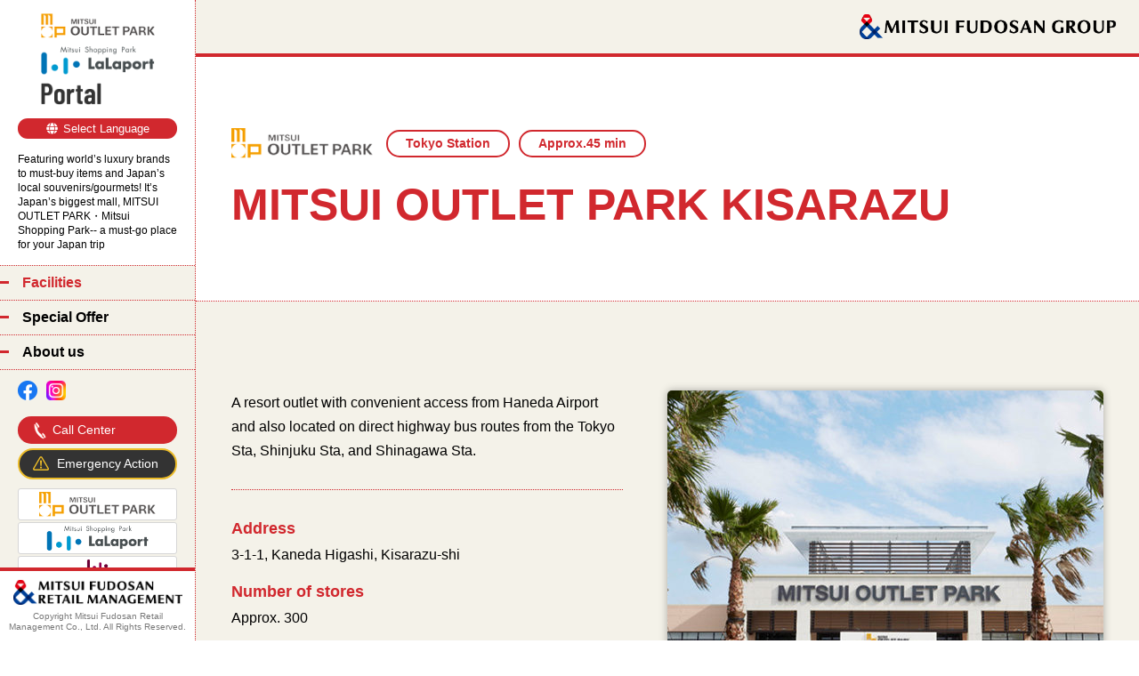

--- FILE ---
content_type: text/html;charset=UTF-8
request_url: https://mitsui-shopping-park.com/lalaport/msp-info/en/facilities/mitsui-outlet-park-kisarazu/
body_size: 5385
content:
<!DOCTYPE html>
<html lang="en">
<head>
<meta http-equiv="Content-Type" content="text/html; charset=UTF-8">
<meta name="author" content="">
<meta name="description" content="">
<meta name="keywords" content="">
<title>MITSUI OUTLET PARK KISARAZU | Facilities | 【Official】MITSUI OUTLET PARK・LaLaport・DiverCity Tokyo Plaza Portal</title>



<meta name="viewport" content="width=device-width,initial-scale=1.0,user-scalable=yes,shrink-to-fit=no">
<meta name="format-detection" content="telephone=no">

<link rel="apple-touch-icon" type="image/png" href="/lalaport/msp-info/common/img/apple-touch-icon.png">
<link rel="shortcut icon" href="/lalaport/msp-info/common/img/favicon.ico">
<link rel="stylesheet" type="text/css" href="/lalaport/msp-info/common/css/plugin/lib.css" media="all">
<link rel="stylesheet" type="text/css" href="/lalaport/msp-info/common/css/style.css?v=250623" media="all">
<script src="//assets.adobedtm.com/05c035d020eb682193974a42b73368b2a72c73a8/satelliteLib-683e1d9e939f48e9c568152b064372ba52286214.js"></script>
	<meta charset="UTF-8">
	
	<meta property="og:title" content="MITSUI OUTLET PARK KISARAZU | Facilities｜【Official】MITSUI OUTLET PARK・LaLaport・DiverCity Tokyo Plaza Portal">
	<meta property="og:description" content="">
	<meta property="og:image" content="/lalaport/msp-info/common/img/ogp.jpg">

	<link rel="alternate" hreflang="zh-Hant" href="https://mitsui-shopping-park.com/lalaport/msp-info/facilities/mitsui-outlet-park-kisarazu/">
	<link rel="alternate" hreflang="zh-Hans" href="https://mitsui-shopping-park.com/lalaport/msp-info/cn/facilities/mitsui-outlet-park-kisarazu/">
	<link rel="alternate" hreflang="en" href="https://mitsui-shopping-park.com/lalaport/msp-info/en/facilities/mitsui-outlet-park-kisarazu/">
	<link rel="alternate" hreflang="th" href="https://mitsui-shopping-park.com/lalaport/msp-info/th/facilities/mitsui-outlet-park-kisarazu/">
	<link rel="alternate" hreflang="id" href="https://mitsui-shopping-park.com/lalaport/msp-info/id/facilities/mitsui-outlet-park-kisarazu/">

	<link rel="stylesheet" type="text/css" href="/lalaport/msp-info/common/css/facilities.css?v=202506" media="all">
	<link rel='prev' title='MITSUI OUTLET PARK MAKUHARI' href='/lalaport/msp-info/en/facilities/mitsui-outlet-park-makuhari/' />
	<link rel='next' title='MITSUI OUTLET PARK IRUMA' href='/lalaport/msp-info/en/facilities/mitsui-outlet-park-iruma/' />
</head>
<body class="preload lang-en">



<div id="wrapper" class="wrapper type02">
<div class="header__top">
	<a href="https://www.mitsuifudosan.co.jp/english/" class="header__top-logo" target="_blank">
		<img src="/lalaport/msp-info/common/img/logo_header.png" alt="mitsui fudosan group">
	</a>
</div>
<header>
<div class="logo">
	<a href="/lalaport/msp-info/en/">
		<img src="/lalaport/msp-info/common/img/logo.png" alt="【Official】MITSUI OUTLET PARK・LaLaport・DiverCity Tokyo Plaza Portal" width="155" height="125" class="logo-vertical">
		<img src="/lalaport/msp-info/common/img/logo_horizontal.png" alt="【Official】MITSUI OUTLET PARK・LaLaport・DiverCity Tokyo Plaza Portal" class="logo-horizontal">
	</a>
	<div class="select-language">
		<div class="select-language-btn"><span>Select </span>Language</div>
			<ul class="select-language-list">
				<li class="zh-hant"><a href="/lalaport/msp-info/">繁體中文</a></li>
				<li class="cn"><a href="/lalaport/msp-info/cn/">簡体中文</a></li>
				<li class="en"><a href="/lalaport/msp-info/en/">English</a></li>
				<li class="th"><a href="/lalaport/msp-info/th/">ภาษาไทย</a></li>
				<li class="id"><a href="/lalaport/msp-info/id/">Bahasa indonesia</a></li>
			</ul>
		</div>
	<div class="txt"><p>Featuring world’s luxury brands to must-buy items and Japan’s local souvenirs/gourmets! It’s Japan’s biggest mall, MITSUI OUTLET PARK・Mitsui Shopping Park-- a must-go place for your Japan trip</p></div>
</div>
<div id="sp-btn"><span></span><span></span><span></span></div>
<div id="gnav">
  <div class="gnav-inner">
    <ul class="gnav-list">
      <li><a href="/lalaport/msp-info/en/facilities/">Facilities</a></li>
      <li><a href="/lalaport/msp-info/en/special-offer/">Special Offer</a></li>
      <li><a href="/lalaport/msp-info/en/whatis/">About us</a></li>
      <!-- <li><a href="/lalaport/msp-info/en/news/">News</a></li> -->
    </ul>
    <div class="sns-list">
      <a href="https://www.facebook.com/ShoppingAtMitsui/" target="_blank" class="sns-facebook">
        <img src="/lalaport/msp-info/common/img/icon_facebook.png" alt="Facebook" width="22" height="22">
      </a>
      <a href="https://www.instagram.com/mitsuishoppingpark_japan/" target="_blank" class="sns-instagram">
        <img src="/lalaport/msp-info/common/img/icon_insta.png" alt="Instagram" width="22" height="22">
      </a>
    </div>
    <div class="call-center">
      <a href="#modal-call-center" class="modal-link btn-link btn-callcenter inline-small">Call Center</a>
      <a href="https://livejapan.com/en/emergency/?sc_lid=lj_pc_home_seo_emergency1" target="_blank" class="btn-link btn-emergency inline-small">
        <span>Emergency Action</span>
        <div class="pop">You can obtain disaster information during your stay in Japan.</div>
      </a>
      <div id="modal-call-center">
        <div class="modal-call-wrap">
          <p class="modal-call-img">
            <img src="/lalaport/msp-info/common/img/facilities/icon07.png" alt="Call Center">
          </p>
          <div class="modal-call-inner">
            <h3 class="modal-call-ttl">Call Center</h3>
            <p>We provide services in English and Chinese through our call center in all facilities.</p>
            <p class="tel-txt">
              <small>Domestic call in Japan: 
                <a href="tel:0120355231" class="tel-link">0120-355-231</a>
                Calling from overseas and foreign cellphones:
                <a href="tel:050-5433-9186" class="tel-link">050-5433-9186</a>
                <a href="tel:+815054339186" style="font-size: 1.25em;">( +81-505433-9186 )</a>
              </small>
            </p>
          </div>
        </div>
      </div>
    </div>
    
					<div class="banner-list">

						<a href="https://mitsui-shopping-park.com/mop/english/" target="_blank"><img src="/lalaport/msp-info/englishotherbanner/1679775/image1.png" alt="MITSUI OUTLET PARK"></a>

						<a href="https://mitsui-shopping-park.com/lalaport/special/foreign/" target="_blank"><img src="/lalaport/msp-info/englishotherbanner/1679781/image1.png" alt="LaLaport"></a>

						<a href="https://mitsui-shopping-park.com/en/urban/index.html" target="_blank"><img src="/lalaport/msp-info/englishotherbanner/1679797/image1.jpg" alt="URBAN"></a>

						<a href="https://mitsui-shopping-park.com/en/divercity-tokyo/" target="_blank"><img src="/lalaport/msp-info/englishotherbanner/1679805/image1.png" alt="DiverCity"></a>

						<a href="https://mitsui-shopping-park.com/en/lazona-kawasaki/" target="_blank"><img src="/lalaport/msp-info/englishotherbanner/1679822/image1.jpg" alt="LAZONA"></a>

            <a href="https://mitsui-shopping-park.com/lsp/lalag/" target="_blank"><img src="/lalaport/msp-info/common/img/lalagarden.png" alt="LaLa garden"></a>
            <a href="https://mitsui-shopping-park.com/lsp/lalat/" target="_blank"><img src="/lalaport/msp-info/common/img/lalaterrace.png" alt="LaLa terrace"></a>
					</div>

  </div>
  <div class="copyright">
    <a href="https://www.mf-shogyo.co.jp/en/" target="_blank"><img src="/lalaport/msp-info/common/img/MFSM_logo_en.jpg" alt="Mitsui Fudosan Retail Management" width="190" height="28"></a>
    <p>Copyright Mitsui Fudosan Retail Management Co., Ltd. All Rights Reserved.</p>
  </div>
</div>
</header>
<div id="contents">
<div id="block-subttl" class="facilities">
  <div class="container">
    <div class="inner">
      <div class="tag">
        <a href="/lalaport/msp-info/en/whatis/#outletpark" class="logo"><img
            src="/lalaport/msp-info/common/img/logo_outletpark.png" alt="MITSUI OUTLET PARK"></a>
        <span>Tokyo Station</span> <span>Approx.45 min</span>
      </div>
      <h1 class="ttl">MITSUI OUTLET PARK KISARAZU</h1>
    </div>
  </div>
</div>
<!-- =============================== -->
<section id="block-detail" class="common-bg01 common-border-b">
  <div class="container pb-6">
    <div class="d-flex">
      <div class="inner">
        <div class="txt common-border-b pb-3 mb-3">
          <div class="txt">
            <p>A resort outlet with convenient access from Haneda Airport and also located on direct highway
              bus routes from the Tokyo Sta, Shinjuku Sta, and Shinagawa Sta.
            </p>
          </div>
        </div>
        <div class="info common-border-b pb-3">
          <dl>
            <dt>Address</dt>
            <dd>3-1-1, Kaneda Higashi, Kisarazu-shi</dd>
          </dl>
          <dl>
            <dt>Number of stores</dt>
            <dd>Approx. 300</dd>
          </dl>
          <dl>
            <dt>Access</dt>
            <dd>45 minutes’ direct bus ride from Tokyo station, 5 other routes with direct bus
              (Shinjuku/Tokyo/Shinagawa/Yokohama)<div><a
                  href="https://mitsui-shopping-park.com/mop/kisarazu/english/access/" target="_blank"
                  class="common-btn02 small external mt-1">More Info</a></div>
            </dd>
          </dl>
        </div>
        <div class="icon">
          <a href="#information01" class="modal-link inline-small"><img src="/lalaport/msp-info/common/img/facilities/icon01.png" alt="Tax-free shops" width="100" height="46"></a>
          <a href="#information02" class="modal-link inline-small"><img src="/lalaport/msp-info/common/img/facilities/icon02.png" alt="Free Wi-Fi" width="100" height="46"></a>
          <a href="#information03" class="modal-link inline-small"><img src="/lalaport/msp-info/common/img/facilities/icon03.png" alt="Accepted Cards" width="100" height="46"></a>
          <a href="#information04" class="modal-link inline-small"><img src="/lalaport/msp-info/common/img/facilities/icon04.png" alt="UnionPay Card" width="100" height="46"></a>
          <a href="#information05" class="modal-link inline-small"><img src="/lalaport/msp-info/common/img/facilities/icon05.png" alt="Money Exchange" width="100" height="46"></a>
          <a href="#information07" class="modal-link inline-small"><img src="/lalaport/msp-info/common/img/facilities/icon07.png" alt="Call Center" width="100" height="46"></a>
          <a href="#information08" class="modal-link inline-small"><img src="/lalaport/msp-info/common/img/facilities/icon08.png" alt="Prayer Room" width="100" height="46"></a>
          <a href="#information09" class="modal-link inline-small"><img src="/lalaport/msp-info/common/img/facilities/icon09.png" alt="Coin Locker" width="100" height="46"></a>
          <a href="#information10" class="modal-link inline-small"><img src="/lalaport/msp-info/common/img/facilities/icon10.png" alt="ALIPAY" width="100" height="46"></a>
          <a href="#information11" class="modal-link inline-small"><img src="/lalaport/msp-info/common/img/facilities/icon11.png" alt="WeChat Pay" width="100" height="46"></a>
          <a href="#information12" class="modal-link inline-small"><img src="/lalaport/msp-info/common/img/facilities/icon12.png" alt="" width="100" height="46"></a>
        </div>
        <div class="icon-contents">
          <div class="icon-modal" id="information01">
            <div class="icon-modal-wrap">
              <p class="icon-modal-img"><img src="/lalaport/msp-info/common/img/facilities/icon01.png" alt="Tax-free shops"></p>
              <div class="icon-modal-inner">
                <h3 class="icon-modal-ttl">Tax-free shops</h3>
                <p>A lot of the stores are offering tax-free service. Refer to the shop list of each
                  facility for details. Additionally, this facility has a convenient Collective Tax
                  Exemption Counter, where customers can do tax exemption procedure in one go. </p>
                <p><small>*Some stores do not offer collective tax exemption. Please contact each store
                    for details.</small></p>
              </div>
            </div>
          </div>
          <div class="icon-modal" id="information02">
            <div class="icon-modal-wrap">
              <p class="icon-modal-img"><img src="/lalaport/msp-info/common/img/facilities/icon02.png" alt="Free Wi-Fi">
              </p>
              <div class="icon-modal-inner">
                <h3 class="icon-modal-ttl">Free Wi-Fi</h3>
                <p><small>*Some facility areas are limited to use.</small></p>
              </div>
            </div>
          </div>
          <div class="icon-modal" id="information03">
            <div class="icon-modal-wrap">
              <p class="icon-modal-img"><img src="/lalaport/msp-info/common/img/facilities/icon03.png" alt="Accepted Cards"></p>
              <div class="icon-modal-inner">
                <h3 class="icon-modal-ttl">Accepted Cards</h3>
                <p>You can use any type of credit cards including Visa, MasterCard, JCB. </p>
                <p><small>*Some stores are limited to use.</small></p>
              </div>
            </div>
          </div>
          <div class="icon-modal" id="information04">
            <div class="icon-modal-wrap">
              <p class="icon-modal-img"><img src="/lalaport/msp-info/common/img/facilities/icon04.png" alt="UnionPay Card"></p>
              <div class="icon-modal-inner">
                <h3 class="icon-modal-ttl">UnionPay Card</h3>
                <p>UnionPay card can be used at every facilities. </p>
                <p><small>*Some stores are limited to use.</small></p>
              </div>
            </div>
          </div>
          <div class="icon-modal" id="information05">
            <div class="icon-modal-wrap">
              <p class="icon-modal-img"><img src="/lalaport/msp-info/common/img/facilities/icon05.png" alt="Money Exchange"></p>
              <div class="icon-modal-inner">
                <h3 class="icon-modal-ttl">Money Exchange</h3>
                <p>We installed money exchange machines and you can change any currency into Japanese
                  Yen. </p>
                <p><small>*Some are Money Exchange Service Counters instead of machines.</small></p>
              </div>
            </div>
          </div>
          <div class="icon-modal" id="information07">
            <div class="icon-modal-wrap">
              <p class="icon-modal-img"><img src="/lalaport/msp-info/common/img/facilities/icon07.png" alt="Call Center"></p>
              <div class="icon-modal-inner">
                <h3 class="icon-modal-ttl">Call Center</h3>
                <p>We provide services in English and Chinese through our call center in all facilities.</p>
                <p class="tel-txt">
                  <small>Domestic call in Japan: 
                    <a href="tel:0120355231" class="tel-link">0120-355-231</a>
                    Calling from overseas and foreign cellphones:
                    <a href="tel:050-5433-9186" class="tel-link">050-5433-9186</a>
                    <a href="tel:+815054339186" style="font-size: 1.25em;">( +81-505433-9186 )</a>
                  </small>
                </p>
              </div>
            </div>
          </div>
          <div class="icon-modal" id="information08">
            <div class="icon-modal-wrap">
              <p class="icon-modal-img"><img src="/lalaport/msp-info/common/img/facilities/icon08.png" alt="Prayer Room"></p>
              <div class="icon-modal-inner">
                <h3 class="icon-modal-ttl">Prayer Room</h3>
                <p>We prepared prayer rooms for customers that need to pray.</p>
              </div>
            </div>
          </div>
          <div class="icon-modal" id="information09">
            <div class="icon-modal-wrap">
              <p class="icon-modal-img"><img src="/lalaport/msp-info/common/img/facilities/icon09.png" alt="Coin Locker"></p>
              <div class="icon-modal-inner">
                <h3 class="icon-modal-ttl">Coin Locker</h3>
                <p>We installed coin lockers in each facility. You can enjoy your shopping without
                  worrying about your baggage. </p>
                <p><small>*There are free lockers as well as charging lockers.</small></p>
              </div>
            </div>
          </div>
          <div class="icon-modal" id="information10">
            <div class="icon-modal-wrap">
              <p class="icon-modal-img"><img src="/lalaport/msp-info/common/img/facilities/icon10.png" alt="ALIPAY"></p>
              <div class="icon-modal-inner">
                <h3 class="icon-modal-ttl">ALIPAY</h3>
                <p>Some stores accept ALIPAY. Please confirm with the shop for availability.</p>
              </div>
            </div>
          </div>
          <div class="icon-modal" id="information11">
            <div class="icon-modal-wrap">
              <p class="icon-modal-img"><img src="/lalaport/msp-info/common/img/facilities/icon11.png" alt="WeChat Pay">
              </p>
              <div class="icon-modal-inner">
                <h3 class="icon-modal-ttl">WeChat Pay</h3>
                <p>Some stores accept WeChatPay. Please confirm with the shop for availability.</p>
              </div>
            </div>
          </div>
          <div class="icon-modal" id="information12">
            <div class="icon-modal-wrap">
              <p class="icon-modal-img"><img src="/lalaport/msp-info/common/img/facilities/icon12.png" alt=""></p>
              <div class="icon-modal-inner">
                <h3 class="icon-modal-ttl"></h3>
                <p>We provide guidance in English and Chinese to overseas customers.<br>・ Tax exemption
                  procedure<br>・ Information on all facilities<br>・ Information on surrounding
                  areas<br>・ Exchange of various special vouchers</p>
              </div>
            </div>
          </div>
        </div><!-- /.icon-contents -->
      </div>
      <div class="img">
        <div id="slider01" class="slider">
          <div class="slick-slide item"><a href="/lalaport/msp-info/cms/wp-content/uploads/mitsui_kisarazu_00.jpg"
            class="modal-link image"><span
              style="background-image:url(/lalaport/msp-info/cms/wp-content/uploads/mitsui_kisarazu_00-550x440.jpg);"></span></a>
          </div>
          <div class="slick-slide item video"><a
            href="https://www.youtube.com/embed/b6LXhP1j9xE?rel=0&amp;modestbranding=1" class="modal-link video"><span
              style="background-image:url(/lalaport/msp-info/cms/wp-content/uploads/kisarazu_240528-550x440.jpg);"></span></a>
          </div>
          <div class="slick-slide item video"><a
            href="https://www.youtube.com/embed/pT1cXMo4xmM?rel=0&amp;modestbranding=1" class="modal-link video"><span
              style="background-image:url(/lalaport/msp-info/cms/wp-content/uploads/mitsui_kisarazu_09-550x440.jpg);"></span></a>
          </div>
          <div class="slick-slide item image"><a href="/lalaport/msp-info/cms/wp-content/uploads/mitsui_kisarazu_01.jpg"
            class="modal-link image"><span
              style="background-image:url(/lalaport/msp-info/cms/wp-content/uploads/mitsui_kisarazu_01-550x440.jpg);"></span></a>
          </div>
          <div class="slick-slide item image"><a href="/lalaport/msp-info/cms/wp-content/uploads/mitsui_kisarazu_02.jpg"
            class="modal-link image"><span
              style="background-image:url(/lalaport/msp-info/cms/wp-content/uploads/mitsui_kisarazu_02-550x440.jpg);"></span></a>
          </div>
          <div class="slick-slide item image"><a href="/lalaport/msp-info/cms/wp-content/uploads/mitsui_kisarazu_03.jpg"
            class="modal-link image"><span
              style="background-image:url(/lalaport/msp-info/cms/wp-content/uploads/mitsui_kisarazu_03-550x440.jpg);"></span></a>
          </div>
          <div class="slick-slide item image"><a href="/lalaport/msp-info/cms/wp-content/uploads/mitsui_kisarazu_04.jpg"
            class="modal-link image"><span
              style="background-image:url(/lalaport/msp-info/cms/wp-content/uploads/mitsui_kisarazu_04-550x440.jpg);"></span></a>
          </div>
          <div class="slick-slide item image"><a href="/lalaport/msp-info/cms/wp-content/uploads/mitsui_kisarazu_05.jpg"
            class="modal-link image"><span
              style="background-image:url(/lalaport/msp-info/cms/wp-content/uploads/mitsui_kisarazu_05-550x440.jpg);"></span></a>
          </div>
          <div class="slick-slide item image"><a href="/lalaport/msp-info/cms/wp-content/uploads/mitsui_kisarazu_06.jpg"
            class="modal-link image"><span
              style="background-image:url(/lalaport/msp-info/cms/wp-content/uploads/mitsui_kisarazu_06-550x440.jpg);"></span></a>
          </div>
          <div class="slick-slide item image"><a href="/lalaport/msp-info/cms/wp-content/uploads/mitsui_kisarazu_07.jpg"
            class="modal-link image"><span
              style="background-image:url(/lalaport/msp-info/cms/wp-content/uploads/mitsui_kisarazu_07-550x440.jpg);"></span></a>
          </div>
          <div class="slick-slide item image"><a href="/lalaport/msp-info/cms/wp-content/uploads/mitsui_kisarazu_08.jpg"
            class="modal-link image"><span
              style="background-image:url(/lalaport/msp-info/cms/wp-content/uploads/mitsui_kisarazu_08-550x440.jpg);"></span></a>
          </div>
          <div class="slick-slide item video"><a
            href="https://www.youtube.com/embed/W-uJSfwvjuQ?rel=0&amp;modestbranding=1" class="modal-link video"><span
              style="background-image:url(/lalaport/msp-info/cms/wp-content/uploads/kisarazumovie-550x440.jpg);"></span></a>
          </div>
        </div>
        <div id="slider02" class="slider mt-2">
          <div class="slick-slide item"><span
            style="background-image:url(/lalaport/msp-info/cms/wp-content/uploads/mitsui_kisarazu_00-550x440.jpg);"></span>
          </div>
          <div class="slick-slide item video"><a
            href="https://www.youtube.com/embed/b6LXhP1j9xE?rel=0&amp;modestbranding=1" class="modal-link video"><span
              style="background-image:url(/lalaport/msp-info/cms/wp-content/uploads/kisarazu_240528-550x440.jpg);"></span></a>
          </div>
          <div class="slick-slide item video"><a
            href="https://www.youtube.com/embed/pT1cXMo4xmM?rel=0&amp;modestbranding=1" class="modal-link video"><span
              style="background-image:url(/lalaport/msp-info/cms/wp-content/uploads/kisarazumovie-550x440.jpg);"></span></a>
          </div>
          <div class="slick-slide item image"><span
            style="background-image:url(/lalaport/msp-info/cms/wp-content/uploads/mitsui_kisarazu_01-550x440.jpg);"></span>
          </div>
          <div class="slick-slide item image"><span
            style="background-image:url(/lalaport/msp-info/cms/wp-content/uploads/mitsui_kisarazu_02-550x440.jpg);"></span>
          </div>
          <div class="slick-slide item image"><span
            style="background-image:url(/lalaport/msp-info/cms/wp-content/uploads/mitsui_kisarazu_03-550x440.jpg);"></span>
          </div>
          <div class="slick-slide item image"><span
            style="background-image:url(/lalaport/msp-info/cms/wp-content/uploads/mitsui_kisarazu_04-550x440.jpg);"></span>
          </div>
          <div class="slick-slide item image"><span
            style="background-image:url(/lalaport/msp-info/cms/wp-content/uploads/mitsui_kisarazu_05-550x440.jpg);"></span>
          </div>
          <div class="slick-slide item image"><span
            style="background-image:url(/lalaport/msp-info/cms/wp-content/uploads/mitsui_kisarazu_06-550x440.jpg);"></span>
          </div>
          <div class="slick-slide item image"><span
            style="background-image:url(/lalaport/msp-info/cms/wp-content/uploads/mitsui_kisarazu_07-550x440.jpg);"></span>
          </div>
          <div class="slick-slide item image"><span
            style="background-image:url(/lalaport/msp-info/cms/wp-content/uploads/mitsui_kisarazu_08-550x440.jpg);"></span>
          </div>
          <div class="slick-slide item video"><a
            href="https://www.youtube.com/embed/W-uJSfwvjuQ?rel=0&amp;modestbranding=1" class="modal-link video"><span
              style="background-image:url(/lalaport/msp-info/cms/wp-content/uploads/kisarazumovie-550x440.jpg);"></span></a>
          </div>
        </div>
      </div>
    </div>

    <div class="box-btn mt-4 text-center">
      <a href="https://mitsui-shopping-park.com/mop/kisarazu/english/access/" target="_blank"
        class="common-btn02 external">Access</a>
      <a href="https://mitsui-shopping-park.com/mop/kisarazu/english/" target="_blank"
        class="common-btn02 external">Facility Guide</a>
      <a href="https://mitsui-shopping-park.com/mop/kisarazu/english/search/?pict=tf" target="_blank"
        class="common-btn02 external">Tax Free Shops</a>
    </div>

  </div>
</section>
<div id="block-share" class="common-border-b common-bg01">
  <div class="container pt-6 pb-6">
    <h2 class="ttl">Share</h2>
    <ul class="list-share">
      <li class="facebook"><a
          href="https://www.facebook.com/share.php?u=https://mitsui-shopping-park.com/lalaport/msp-info/en/facilities/mitsui-outlet-park-kisarazu/"
          target="_blank" rel="nofollow">Facebook</a></li>
    </ul>
  </div>
</div><!-- /#block-share -->
<!-- =============================== -->
<section id="block-nearby" class="common-border-b">
  <div class="container pb-6">
    <h2 class="common-ttl01">Nearby Facility</h2>
    <div class="d-flex d-flex__facilities">
      <div class="list-category common-border-b">
        <ul class="list-marker01">
          <li class="marker-item">
            <a href="/lalaport/msp-info/en/facilities/divercity-tokyo/">DiverCity Tokyo Plaza</a>
          </li>
        </ul>
      </div>
      <div class="list-category common-border-b">
        <ul class="list-marker01">
          <li class="marker-item">
            <a href="/lalaport/msp-info/en/facilities/mitsui-outlet-park-iruma/">MITSUI OUTLET PARK IRUMA</a>
          </li>
        </ul>
      </div>
      <div class="list-category common-border-b">
        <ul class="list-marker01">
          <li class="marker-item">
            <a href="/lalaport/msp-info/en/facilities/mitsui-outlet-park-makuhari/">MITSUI OUTLET PARK MAKUHARI</a>
          </li>
        </ul>
      </div>
      <div class="list-category common-border-b">
        <ul class="list-marker01">
          <li class="marker-item">
            <a href="/lalaport/msp-info/en/facilities/mitsui-outlet-park-yokohama-bayside/">MITSUI OUTLET PARK YOKOHAMA BAYSIDE</a>
          </li>
        </ul>
      </div>
      <div class="list-category common-border-b">
        <ul class="list-marker01">
          <li class="marker-item">
            <a href="/lalaport/msp-info/en/facilities/mitsui-outlet-park-tama-minami-osawa/">MITSUI OUTLET PARK TAMA MINAMI OSAWA</a>
          </li>
        </ul>
      </div>
      <div class="list-category common-border-b">
        <ul class="list-marker01">
          <li class="marker-item">
            <a href="/lalaport/msp-info/en/facilities/mitsui-shopping-park-lalaport-tokyo-bay/">Mitsui Shopping Park LaLaport TOKYO-BAY</a>
          </li>
        </ul>
      </div>
      <div class="list-category common-border-b">
        <ul class="list-marker01">
          <li class="marker-item">
            <a href="/lalaport/msp-info/en/facilities/mitsui-shopping-park-urban-dock-lalaport-toyosu/">Mitsui Shopping Park Urban Dock LaLaport TOYOSU</a>
          </li>
        </ul>
      </div>
      <div class="list-category common-border-b">
        <ul class="list-marker01">
          <li class="marker-item">
            <a href="/lalaport/msp-info/en/facilities/coredo-muromachi/">COREDO Muromachi</a>
          </li>
        </ul>
      </div>
      <div class="list-category common-border-b">
        <ul class="list-marker01">
          <li class="marker-item">
            <a href="/lalaport/msp-info/en/facilities/mitsui-shopping-park-lazona-kawasaki-plaza/">Mitsui Shopping Park LAZONA kawasaki plaza</a>
          </li>
        </ul>
      </div>
    </div>

    <div class="btn btn__facilities">
      <a href="/lalaport/msp-info/en/facilities/" class="common-btn02">Other facilities</a>
    </div>
  </div>
</section>
<!-- =============================== -->
<input type="hidden" value="More Info" id="menu_moreinfo">

<footer>
  <div class="container">
    <div class="footer-inner">
      <div class="footer-block footer-block01">
        <h2 class="ttl"><a href="/lalaport/msp-info/en/whatis/#outletpark">MITSUI OUTLET PARK</a></h2>
        <ul>
          <li>
            <a href="/lalaport/msp-info/en/facilities/mitsui-outlet-park-sapporo-kita-hiroshima/">MITSUI OUTLET PARK SAPPORO KITAHIROSHIMA</a>
          </li>
          <li>
            <a href="/lalaport/msp-info/en/facilities/mitsui-outlet-park-sendai-port/">MITSUI OUTLET PARK SENDAI PORT</a>
          </li>
          <li>
            <a href="/lalaport/msp-info/en/facilities/mitsui-outlet-park-makuhari/">MITSUI OUTLET PARK MAKUHARI</a>
          </li>
          <li>
            <a href="/lalaport/msp-info/en/facilities/mitsui-outlet-park-kisarazu/">MITSUI OUTLET PARK KISARAZU</a>
          </li>
          <li>
            <a href="/lalaport/msp-info/en/facilities/mitsui-outlet-park-iruma/">MITSUI OUTLET PARK IRUMA</a>
          </li>
          <li>
            <a href="/lalaport/msp-info/en/facilities/mitsui-outlet-park-yokohama-bayside/">MITSUI OUTLET PARK YOKOHAMA BAYSIDE</a>
          </li>
          <li>
            <a href="/lalaport/msp-info/en/facilities/mitsui-outlet-park-tama-minami-osawa/">MITSUI OUTLET PARK TAMA MINAMI OSAWA</a>
          </li>
          <li>
            <a href="/lalaport/msp-info/en/facilities/mitsui-outlet-park-hokuriku-oyabe/">MITSUI OUTLET PARK HOKURIKU OYABE</a>
          </li>
          <li>
            <a href="/lalaport/msp-info/en/facilities/mitsui-outlet-park-jazz-dream-nagashima/">MITSUI OUTLET PARK JAZZ DREAM NAGASHIMA</a>
          </li>
          <li>
            <a href="/lalaport/msp-info/en/facilities/mitsui-outlet-park-okazaki/">MITSUI OUTLET PARK OKAZAKI</a>
          </li>
          <li>
            <a href="/lalaport/msp-info/en/facilities/mitsui-outlet-park-shiga-ryuo/">MITSUI OUTLET PARK SHIGA RYUO</a>
          </li>
          <li>
            <a href="/lalaport/msp-info/en/facilities/mitsui-outlet-park-kadoma/">MITSUI OUTLET PARK OSAKA KADOMA</a>
          </li>
          <li>
            <a href="/lalaport/msp-info/en/facilities/mitsui-outlet-park-marine-pia-kobe/">MITSUI OUTLET PARK MARINE PIA KOBE</a>
          </li>
          <li>
            <a href="/lalaport/msp-info/en/facilities/mitsui-outlet-park-kurashiki/">MITSUI OUTLET PARK KURASHIKI</a>
          </li>
          <!-- <li>
            <a href="/lalaport/msp-info/en/facilities/mitsui-outlet-park-osaka-tsurumi/">MITSUI OUTLET PARK OSAKA TSURUMI</a>
          </li> -->
        </ul>
      </div>
      <div class="footer-block footer-block02">
        <h2 class="ttl"><a href="/lalaport/msp-info/en/whatis/#lalaport">Mitsui Shopping Park LaLaport</a></h2>
        <ul>
          <li>
            <a href="/lalaport/msp-info/en/facilities/mitsui-shopping-park-lalaport-tokyo-bay/">Mitsui Shopping Park LaLaport TOKYO-BAY</a>
          </li>
          <li>
            <a href="/lalaport/msp-info/en/facilities/mitsui-shopping-park-urban-dock-lalaport-toyosu/">Mitsui Shopping Park Urban Dock LaLaport TOYOSU</a>
          </li>
          <li>
            <a href="/lalaport/msp-info/en/facilities/mitsui-shopping-park-lalaport-expocity/">EXPOCITY</a>
          </li>
          <li><a href="/lalaport/msp-info/en/facilities/mitsui-shopping-park-lalaport-kadoma/">Mitsui Shopping Park LaLaport KADOMA</a></li>
          <li><a href="/lalaport/msp-info/en/facilities/mitsui-shopping-park-lalaport-fukuoka/">Mitsui Shopping Park LaLaport FUKUOKA</a></li>
        </ul>
        <h2 class="ttl"><a href="/lalaport/msp-info/en/whatis/#urban">Mitsui Shopping Park Urban</a></h2>
        <ul>
          <li><a href="/lalaport/msp-info/en/facilities/coredo-muromachi/">COREDO Muromachi</a></li>
        </ul>
        <h2 class="ttl">Other facilities</h2>
        <ul>
          <li>
            <a href="/lalaport/msp-info/en/facilities/divercity-tokyo/">DiverCity Tokyo Plaza</a>
          </li>
          <li>
            <a href="/lalaport/msp-info/en/facilities/mitsui-shopping-park-lazona-kawasaki-plaza/">Mitsui Shopping Park LAZONA kawasaki plaza</a>
          </li>
        </ul>
      </div>
      <div class="footer-block footer-block03">
        <h2 class="ttl"><a href="/lalaport/msp-info/en/sitemap/">Site Map</a></h2>
        <ul>
          <li>
            <a href="/lalaport/msp-info/en/">Top</a>
          </li>
          <li>
            <a href="/lalaport/msp-info/en/special-offer/">Special Offer</a>
          </li>
          <li>
            <a href="/lalaport/msp-info/en/whatis/">About us</a>
          </li>
          <!-- <li>
            <a href="/lalaport/msp-info/en/news/">News</a>
          </li> -->
          <li>
            <a href="/lalaport/msp-info/en/sitemap/">Site Map</a>
          </li>
        </ul>
      </div>
    </div>

    <ul style="padding-top:4em; text-align:center;">
      <li style="display:inline-block;margin-right:1em;">
        <a href="/policy/en/" target="_blank" rel="noopener">Usage Notice</a>
      </li>
      <li style="display:inline-block;margin-right:1em;">
        <a href="https://www.mf-shogyo.co.jp/en/footer/privacy.html" target="_blank" rel="noopener">Privacy Policy</a>
      </li>
      <li style="display:inline-block;margin-right:1em;">
        <a href="https://www.mf-shogyo.co.jp/en/footer/policy2.html" target="_blank" rel="noopener">Concerning Protection of Personal Information</a>
      </li>
      <li style="display:inline-block;margin-right:1em;">
        <a href="https://www.mf-shogyo.co.jp/en/footer/cookie_accesslog.html" target="_blank" rel="noopener">Concerning Cookies and Access Logs</a>
      </li>
      <li style="display:inline-block;">
        <a href="https://www.mf-shogyo.co.jp/en/" target="_blank" rel="noopener">Mitsui Fudosan Retail Management Co., Ltd.</a>
      </li>
    </ul>

  </div>
</footer>

</div>
</div>
<script src="/lalaport/msp-info/common/js/plugin/lib.js"></script>
<script src="/lalaport/msp-info/common/js/script.js"></script>

<script src="/lalaport/msp-info/common/js/facilities.js"></script>
<script src="/lalaport/msp-info/common/js/facilities_map.js"></script>
</body>
</html>




--- FILE ---
content_type: text/css;charset=UTF-8
request_url: https://mitsui-shopping-park.com/lalaport/msp-info/common/css/style.css?v=250623
body_size: 10142
content:

@charset "utf-8";
html, body, div, span, object, iframe,h1, h2, h3, h4, h5, h6, p, blockquote, pre,abbr, address, cite, code,
del, dfn, em, img, ins, kbd, q, samp,small, strong, sub, sup, var,b, i,dl, dt, dd, ol, ul, li,fieldset, form, label, legend,table, caption, tbody, tfoot, thead, tr, th, td,article, aside, canvas, details, figcaption, figure,footer, header, hgroup, menu, nav, section, summary,time, mark, audio, video{
	margin:0;padding:0;border:0;outline:0;vertical-align:baseline;background:transparent;box-sizing:border-box;}
html{font-size:62.5%;}
body{
	font-family:Arial,Helvetica,Verdana,"游ゴシック体",YuGothic,"游ゴシック Medium","Yu Gothic Medium","游ゴシック","Yu Gothic",'ヒラギノ角ゴ ProN W3','Hiragino Sans','Hiragino Kaku Gothic ProN','メイリオ',meiryo,"ＭＳ Ｐゴシック",sans-serif;
	font-size:1.6rem;
	color:#000;
	line-height:1.5;
	-webkit-text-size-adjust:100%;
	max-width:100%;
	min-width:320px;
	text-align:left;
	font-feature-settings:"palt";
	overflow-x:hidden;
}
body.lang-zh-hant{font-family:Arial,Helvetica,Verdana,'Microsoft JhengHei','微軟正黑體','PMingLiU','SimSun','SimHei','PingHei',sans-serif;}
body.lang-cn{font-family:Arial,Helvetica,Verdana,'Microsoft YaHei','微软雅黑','SimSun','SimHei','PingHei',sans-serif;}
body.lang-th{font-family:'Thahoma',Arial,Helvetica,Verdana,sans-serif;}
h1, h2, h3, h4, h5, h6{font-size:inherit;font-weight:inherit;}
article,aside,details,figcaption,figure,footer,header,hgroup,menu,nav,section{display:block;}
ul,li{list-style:none;list-style-image:url(/lalaport/msp-info/common/img/dummy.png);}
blockquote, q{quotes:none;}
blockquote:before, blockquote:after,q:before, q:after{content:'';content:none;}
ins{text-decoration:none;}
mark{font-style:italic;font-weight:bold;}
del{text-decoration:line-through;}
abbr[title], dfn[title]{border-bottom:1px dotted;cursor:help;}
table{border-collapse:collapse;border-spacing:0;}
hr{display:block;height:1px;margin:1em 0;padding:0;border:0;border-top:1px solid #cccccc;}
input, select{vertical-align:middle;margin:0;box-sizing:border-box;}
input,textarea{-webkit-appearance:none;font-family:inherit;box-sizing:border-box;}
button{font-family:inherit;background-color:transparent;border:none;cursor:pointer;outline:none;padding:0;appearance:none;box-sizing:border-box;}
button::-moz-focus-inner{border:0;}
input:placeholder-shown{color:#ccc;}
input::-webkit-input-placeholder{color:#ccc;}
input:-moz-placeholder{color:#ccc;opacity:1;}
input::-moz-placeholder{color:#ccc;opacity:1;}
input:-ms-input-placeholder{color:#ccc;}
img{border:none;vertical-align:bottom;max-width:100%;height:auto;}
small{font-size:75%;}
a{color:#000;margin:0;padding:0;font-size:100%;vertical-align:baseline;background:transparent;text-decoration:none;box-sizing:border-box;outline:none;}
a:hover{color:#d1282e;}
a img{transition:.3s ease;}
a:hover img{opacity:0.7;}
.clearfix:after{content:"";clear:both;display:block;}
p + p{margin-top:10px;}

#wrapper{opacity:0;}
body.preload *{transition:none!important;}

/* -------------------------------------------------- */
/* header */
/* -------------------------------------------------- */
header.preload *{transition:none!important;}
header{width:220px;height:100%;position:fixed;top:0;left:0;z-index:500;border-right:1px dotted #d1282e;background:#f4f2e9;}
header .logo{text-align:center;padding:20px;background:#fff;}
header .logo .logo-horizontal{display:none;}
header .logo .select-language{margin-top:15px;position:relative;}
header .logo .select-language .select-language-btn{display:flex;align-items:center;justify-content:center;width:100%;background:#d1282e;color:#fff;font-size:1.3rem;border-radius:20px;padding:2px;transition:.2s;cursor:pointer;height:23px;position:relative;z-index:11;}
header .logo .select-language .select-language-btn span{padding-right:4px;}
header .logo .select-language .select-language-btn::before{content:"";display:inline-block;width:13px;height:13px;background:url(/lalaport/msp-info/common/img/icon_language.png) no-repeat;background-size:100% auto;vertical-align:middle;margin-right:6px;}
header .logo .select-language .select-language-btn:hover{background:#333;}
header .logo .select-language .select-language-list{position:absolute;left:100%;top:-20px;background:#fff;width:auto;font-size:1.3rem;z-index:10;border:2px solid #d1282e;padding:5px 10px;border-bottom-left-radius:4px;border-bottom-right-radius:4px;transform:scale(0,1);transform-origin:left top;opacity:0;transition:.2s;}
header .logo .select-language .select-language-list::before{ content:"";position:absolute;top:33px;left:-16px;margin-top:-12px;border:8px solid transparent;border-right:8px solid #fff;z-index:2;}
header .logo .select-language .select-language-list::after{content:"";position:absolute;top:34px;left:-20px;margin-top:-14px;border:9px solid transparent;border-right:10px solid #d1282e;z-index:1;}
header .logo .select-language .select-language-list > li{border-bottom:1px dotted #d1282e;text-align:left;white-space:nowrap;}
header .logo .select-language .select-language-list > li:last-child{border-bottom:0;}
header .logo .select-language .select-language-list > li a{display:block;padding:4px 15px;}
header .logo .select-language .select-language-list > li.current a{font-weight:bold;pointer-events:none;cursor:text;color:#d1282e;}
header .logo .select-language.active .select-language-list{transform:scale(1,1);opacity:1;margin-left:15px;}
header .logo .txt{font-size:1.2rem;text-align:left;margin-top:15px;}

header .gnav-inner{width:100%;max-height:100%;overflow-y:auto;}
header .gnav-inner::-webkit-scrollbar{width:4px;}
header .gnav-inner::-webkit-scrollbar-track{background:#f4f2e9;border-radius:10px;}
header .gnav-inner::-webkit-scrollbar-thumb{background:#d1282e;border-radius:10px;}
header .gnav-list > li{border-bottom:1px dotted #d1282e;}
header .gnav-list > li:first-child{border-top:1px dotted #d1282e;}
header .gnav-list > li a{display:block;padding:10px 10px 10px 25px;font-weight:bold;transition:.3s;position:relative;}
header .gnav-list > li a::before{content:"";display:block;width:10px;height:3px;background:#d1282e;position:absolute;left:0;top:50%;margin-top:-2px;transition:.3s ease;}
header .gnav-list > li a:hover::before{left:-5px;}
body.lang-th header .gnav-list > li a{font-size:1.5rem;}
header .gnav-list > li.current a{font-weight:bold;color:#d1282e;}
header .sns-list{display:flex;padding:10px 20px;}
header .sns-list > *{margin-right:10px;height:22px;}
header .sns-list > * img{width:auto;max-height:100%;}
header .banner-list{padding:0 20px 10px;text-align:center;}
header .banner-list > *{background:#fff;width:100%;display:block;border:1px solid #d6d6d6;border-radius:3px;padding:3px 5px;}
header .banner-list > * + *{margin-top:2px;}
header .banner-list img{width:auto;height:28px;}
header .copyright{width:100%;height:89px;position:absolute;bottom:0;left:0;background:#fff;border-top:4px solid #d1282e;font-size:1rem;color:#787878;text-align:center;background:#fff;padding:10px;line-height:1.4;}
header .copyright img{margin-bottom:7px;}
header #sp-btn{display:none;}

header .call-center{padding:10px 20px;}
header .call-center .btn-link{display:block;padding:5px 15px;background:#d1282e;color:#fff;text-align:left;font-size:1.4rem;font-weight:500;border-radius:50px;transition:.3s;max-width:220px;margin:auto;}
header .call-center .btn-link:hover{background:#333;}
header .call-center .btn-callcenter::before{content:"";display:inline-block;width:14px;height:19px;background:url(/lalaport/msp-info/common/img/icon_callcenter.png) no-repeat;background-size:100% auto;vertical-align:middle;margin-right:7px;margin-left:3px;}
header .call-center .btn-emergency{margin-top:5px;border:2px solid #ebbb28;background:#333;position:relative;}
header .call-center .btn-emergency::before{content:"";display:inline-block;width:18px;height:16px;background:url(/lalaport/msp-info/common/img/icon_emergency.png) no-repeat;background-size:100% auto;vertical-align:-3px;margin-right:5px;}
header .call-center .btn-emergency:hover{background:#111;}
header .call-center .btn-emergency .pop{display:none;opacity:0;position:absolute;width:150px;height:auto;padding:10px 15px;background:rgba(0,0,0,0.8);font-size:1.3rem;top:0;left:50%;transform:translate(-50%,calc(-100% - 12px));line-height:1.4;}
header .call-center .btn-emergency .pop::before{content:"";display:block;width:0;height:0;border-style:solid;border-width:10px 10px 0 10px;border-color:rgba(0,0,0,0.8) transparent transparent transparent;position:absolute;bottom:-10px;left:50%;margin-left:-10px;}
header .call-center .btn-emergency:hover .pop{display:block;animation:btnEmergency .2s ease forwards;}
header .call-center #modal-call-center{display:none;}
@keyframes btnEmergency{0%{opacity:0;top:10px;}100%{opacity:1;top:0;}}
body.lang-th header .call-center .btn-link{padding:5px 10px;}
body.lang-th header .call-center .btn-callcenter{white-space:nowrap;}
body.lang-th header .call-center .btn-callcenter::before{margin-right:5px;}

.modal-call-wrap{display:flex;align-items:center;}
.modal-call-wrap .modal-call-img{padding:20px 0;width:200px;}
.modal-call-wrap .modal-call-inner{flex:1;}
.modal-call-wrap .modal-call-ttl{font-size:1.8rem;color:#d1282e;font-weight:bold;margin-bottom:5px;}
.modal-call-wrap a{cursor:default;color:#000;}
.modal-call-wrap .tel-link{display:block;font-weight:bold;font-size:2.8rem;color:#d1282e;cursor:default;}
.modal-call-wrap .tel-link02{white-space:nowrap;}

body.header-low header .logo{padding:15px 20px;}
body.header-low header .logo img{width:128px;}
body.header-low header .logo .txt{line-height:1.4;}
body.header-low header .gnav-list > li a{padding-top:7px;padding-bottom:7px;}
body.header-low header .copyright{font-size:1rem;line-height:1.2;height:82px;}

/* -------------------------------------------------- */
/* footer */
/* -------------------------------------------------- */
footer{padding:90px 0;background:#333;color:#fff;border-top:5px solid #d1282e;}
footer .footer-inner{display:flex;}
footer .footer-block{flex:auto;}
footer .footer-block + .footer-block{margin-left:40px;}
footer .ttl{font-weight:bold;margin-bottom:10px;}
footer .ttl a{color:#fff;}
footer ul > li > a{font-size:1.2rem;color:#c0c0c0;line-height:1.1;transition:.3s;}
footer ul + .ttl{margin-top:30px;}

/* -------------------------------------------------- */
/* common */
/* -------------------------------------------------- */
/* layout */
#contents{padding-left:220px;}
.container{max-width:1200px;padding:0 40px;margin:auto;position:relative;}
section > .container,.section > .container{padding:100px 40px;}

/* common */
.text-center{text-align:center!important;}
.text-right{text-align:right!important;}
.text-left{text-align:left!important;}
.nowrap{white-space:nowrap!important;}
.d-inline-block{display:inline-block!important;}

.d-flex{display:flex!important;width:100%;}
.d-flex > *{flex:1;min-height:1px;}
.d-flex-2{display:flex!important;flex-wrap:wrap;margin-bottom:-1.784%!important;}
.d-flex-2 > *{width:49.108%;margin-right:1.784%;margin-bottom:1.784%;min-height:1px;display:block;}
.d-flex-2 > *:nth-child(even){margin-right:0!important;}
.d-flex-2 .d-flex-2 > *{width:48.184%;margin-right:3.632%;margin-bottom:3.632%;}

.d-flex-3{display:flex!important;flex-wrap:wrap;margin-bottom:-1.784%!important;}
.d-flex-3 > *{width:32.144%;margin-right:1.784%;margin-bottom:1.784%;min-height:1px;}
.d-flex-3 > *:nth-child(3n){margin-right:0;}

.d-flex-4{display:flex!important;flex-wrap:wrap;margin-bottom:-1.785%!important;}
.d-flex-4 > *{width:23.661%;margin-right:1.785%;margin-bottom:1.785%;min-height:1px;display:block;}
.d-flex-4 > *:nth-child(4n){margin-right:0;}

.no-pc{display:none!important;}

/* margin */
.m-0{margin:0!important;}.m-1{margin:1rem!important;}.m-2{margin:2rem!important;}.m-3{margin:3rem!important;}.m-4{margin:4rem!important;}.m-5{margin:5rem!important;}.m-6{margin:6rem!important;}.m-7{margin:7rem!important;}.m-8{margin:8rem!important;}
.mt-0{margin-top:0!important;}.mt-1{margin-top:1rem!important;}.mt-2{margin-top:2rem!important;}.mt-3{margin-top:3rem!important;}.mt-4{margin-top:4rem!important;}.mt-5{margin-top:5rem!important;}.mt-6{margin-top:6rem!important;}.mt-7{margin-top:7rem!important;}.mt-8{margin-top:8rem!important;}
.mb-0{margin-bottom:0!important;}.mb-1{margin-bottom:1rem!important;}.mb-2{margin-bottom:2rem!important;}.mb-3{margin-bottom:3rem!important;}.mb-4{margin-bottom:4rem!important;}.mb-5{margin-bottom:5rem!important;}.mb-6{margin-bottom:6rem!important;}.mb-7{margin-bottom:7rem!important;}.mb-8{margin-bottom:8rem!important;}
.mr-0{margin-right:0!important;}.mr-1{margin-right:1rem!important;}.mr-2{margin-right:2rem!important;}.mr-3{margin-right:3rem!important;}.mr-4{margin-right:4rem!important;}.mr-5{margin-right:5rem!important;}.mr-6{margin-right:6rem!important;}.mr-7{margin-right:7rem!important;}.mr-8{margin-right:8rem!important;}
.ml-0{margin-left:0!important;}.ml-1{margin-left:1rem!important;}.ml-2{margin-left:2rem!important;}.ml-3{margin-left:3rem!important;}.ml-4{margin-left:4rem!important;}.ml-5{margin-left:5rem!important;}.ml-6{margin-left:6rem!important;}.ml-7{margin-left:7rem!important;}.ml-8{margin-left:8rem!important;}

/* padding */
.p-0{padding:0!important;}.p-1{padding:1rem!important;}.p-2{padding:2rem!important;}.p-3{padding:3rem!important;}.p-4{padding:4rem!important;}.p-5{padding:5rem!important;}.p-6{padding:6rem!important;}.p-7{padding:7rem!important;}.p-8{padding:8rem!important;}
.pt-0{padding-top:0!important;}.pt-1{padding-top:1rem!important;}.pt-2{padding-top:2rem!important;}.pt-3{padding-top:3rem!important;}.pt-4{padding-top:4rem!important;}.pt-5{padding-top:5rem!important;}.pt-6{padding-top:6rem!important;}.pt-7{padding-top:7rem!important;}.pt-8{padding-top:8rem!important;}
.pb-0{padding-bottom:0!important;}.pb-1{padding-bottom:1rem!important;}.pb-2{padding-bottom:2rem!important;}.pb-3{padding-bottom:3rem!important;}.pb-4{padding-bottom:4rem!important;}.pb-5{padding-bottom:5rem!important;}.pb-6{padding-bottom:6rem!important;}.pb-7{padding-bottom:7rem!important;}.pb-8{padding-bottom:8rem!important;}
.pr-0{padding-right:0!important;}.pr-1{padding-right:1rem!important;}.pr-2{padding-right:2rem!important;}.pr-3{padding-right:3rem!important;}.pr-4{padding-right:4rem!important;}.pr-5{padding-right:5rem!important;}.pr-6{padding-right:6rem!important;}.pr-7{padding-right:7rem!important;}.pr-8{padding-right:8rem!important;}
.pl-0{padding-left:0!important;}.pl-1{padding-left:1rem!important;}.pl-2{padding-left:2rem!important;}.pl-3{padding-left:3rem!important;}.pl-4{padding-left:4rem!important;}.pl-5{padding-left:5rem!important;}.pl-6{padding-left:6rem!important;}.pl-7{padding-left:7rem!important;}.pl-8{padding-left:8rem!important;}

.copyright-sanrio{line-height:1.2;opacity:0.5;}

/* bg */
.common-bg01{background:#f4f2e9;}

/* border */
.common-border-b{border-bottom:1px dotted #d1282e;}
.common-border02-b{border-bottom:2px solid #d1282e;}

/* ttl */
.common-ttl01{font-size:4rem;font-weight:bold;position:relative;padding-left:32px;margin-bottom:25px;line-height:1.1;}
.common-ttl01::before{content:"";display:block;width:20px;height:5px;background:#d1282e;position:absolute;top:20px;left:0;}
.common-ttl02{font-size:7rem;font-weight:bold;color:#d1282e;line-height:1.1;margin-bottom:25px;}
.common-ttl03{font-size:4rem;font-weight:bold;color:#d1282e;line-height:1.2;margin-bottom:50px;}
.common-ttl04{font-size:4rem;font-weight:bold;border-left:8px solid #d1282e;border-bottom:1px dotted #d1282e;padding:10px 20px;line-height:1.1;margin-bottom:30px;}

/* btn */
.common-btn01{font-weight:bold;font-size:1.8rem;color:#d1282e;position:relative;padding-right:28px;}
.common-btn01 span{position:relative;z-index:2;}
.common-btn01::after{content:"";display:block;width:18px;height:18px;background:url(/lalaport/msp-info/common/img/icon_arrow02.png) no-repeat;background-size:100% auto;position:absolute;right:0;top:50%;margin-top:-9px;z-index:2;}
.common-btn01::before{content:"";display:block;width:0;height:2px;background:#d1282e;position:absolute;right:0;bottom:-2px;z-index:1;transition:.3s ease;}
.common-btn01:hover::before{width:100%;left:0;}
.common-btn01.external::after{width:21px;height:19px;background-image:url(/lalaport/msp-info/common/img/icon_external02.png);margin-top:-11px;}
.common-btn02{display:inline-block;background:#d1282e;color:#fff;font-size:2.4rem;font-weight:bold;position:relative;min-width:280px;line-height:1.2;padding:14px 60px 14px 50px;border-radius:30px;transition:.3s ease;}
.common-btn02::after{content:"";display:block;width:18px;height:18px;background:url(/lalaport/msp-info/common/img/icon_arrow03.png) no-repeat;background-size:100% auto;position:absolute;right:20px;top:50%;margin-top:-9px;}
.common-btn02.external::after{background-image:url(/lalaport/msp-info/common/img/icon_external.png);}
.common-btn02.internal::after{transform:rotate(90deg);}
.common-btn02.pdf::after{width:14px;height:18px;background-image:url(/lalaport/msp-info/common/img/icon_pdf.png);}
.common-btn02:hover{background:#333;color:#fff;}
.common-btn02.small{font-size:1.4rem;min-width:0;padding:8px 55px 8px 40px;}

/* card */
.common-card01{display:block;border-radius:5px;overflow:hidden;position:relative;box-shadow:0 0 10px rgba(0,0,0,0.25);}
.common-card01 .logo{min-width:130px;padding:2px;position:absolute;right:10px;top:10px;background:#fff;border-radius:3px;margin:0;text-align:center;z-index:3;max-width:60%;overflow:hidden;transition:.3s;}
.common-card01 .logo img{vertical-align:middle;width:auto;height:26px;opacity:1!important;margin:auto;}
.common-card01 .logo:hover{opacity:0.8!important;}
.common-card01 .img{margin:0;overflow:hidden;}
.common-card01 .img img{width:100%;}
.common-card01 .inner{position:absolute;left:0;bottom:0;background:rgba(0,0,0,0.6);color:#fff;padding:25px 20px;width:100%;transition:.3s ease;}
.common-card01 .ttl{font-weight:bold;font-size:2.2rem;margin:0;line-height:1.2;}
.common-card01 .txt{line-height:1.6;margin-top:10px;}
.common-card01.pickup > a::before{content:"PICK\aUP";white-space:pre;display:block;line-height:1.1;font-weight:bold;font-size:1.8rem;color:#fff;position:absolute;left:15px;top:15px;z-index:5;}
.common-card01.pickup > a::after{content:"";display:block;width:0;height:0;border-style:solid;border-width:100px 100px 0 0;border-color:#d1282e transparent transparent transparent;position:absolute;top:0;left:0;z-index:4;}
body.lang-zh-hant .common-card01.pickup > a::before{content:"焦點\a設施";top:12px;left:12px;}
body.lang-cn .common-card01.pickup > a::before{content:"推荐";top:18px;}
body.lang-th .common-card01.pickup > a::before{content:"คลิกเลย";font-size:1.5rem;top:18px;left:10px;}
body.lang-id .common-card01.pickup > a::before{content:"High\alight";font-size:1.5rem;top:12px;left:12px;}
.common-card01.small .inner{padding:14px 20px 12px;}
.common-card01.small .ttl{font-size:1.8rem;line-height:1.4;}
.common-card01 > a:hover .inner{bottom:-10px;}
.common-card01 > a:hover .img img{transform:scale(1.06);}

.common-card02{display:flex;flex-direction:column;border-radius:5px;overflow:hidden;position:relative;box-shadow:0 0 10px rgba(0,0,0,0.25);background:#fff;height:100%;}
.common-card02 .img{margin:0;overflow:hidden;width:100%;min-height:1px;}
.common-card02 .img img{width:100%;}
.common-card02 .inner{background:#fff;color:#d1282e;padding:20px 20px 15px;width:100%;transition:.3s ease;position:relative;flex:auto;display:flex;align-items:center;min-height:1px;}
.common-card02 .inner::before{content:"";display:block;width:0;height:100%;position:absolute;left:0;top:0;background:#d1282e;transition:.3s ease;z-index:0;}
.common-card02 .ttl{display:flex;align-items:center;font-weight:bold;font-size:2.2rem;margin:0;line-height:1.2;position:relative;width:100%;padding-right:30px;z-index:2;}
.common-card02 .ttl::after{content:"";display:block;width:18px;height:18px;background:url(/lalaport/msp-info/common/img/icon_arrow02.png) no-repeat;background-size:100% auto;position:absolute;right:0;top:50%;margin-top:-9px;transition:.3s ease;z-index:3;}
.common-card02.small .inner{padding:10px 20px;}
.common-card02.small .ttl{font-size:1.8rem;line-height:1.4;}
.common-card02.img-left{flex-direction:row;}
.common-card02.img-left .inner{padding:15px 15px 15px 20px;flex:1;display:flex;align-items:center;}
.common-card02.img-left .ttl{font-size:1.6rem;line-height:1.4;}
.common-card02.img-left .img{width:30%;}
.common-card02.img-left .img span{display:block;width:100%;height:100%;background:no-repeat center center;background-size:cover;transition:.3s;}
.common-card02:hover .img img,.common-card02:hover .img span{transform:scale(1.06);}
.common-card02:hover .ttl::after{background-image:url(/lalaport/msp-info/common/img/icon_arrow03.png);}
.common-card02:hover .inner{color:#fff;}
.common-card02:hover .inner::before{width:100%;}

.common-card03{display:flex;background:#fff;border-radius:5px;border-top:4px solid #d1282e;padding:50px;box-shadow:0 0 10px rgba(0,0,0,0.3);position:relative;}
.common-card03 .inner{flex:1;}
.common-card03 .inner > a{height:100%;display:block;transition:.3s;}
.common-card03 .inner a.moreinfo{height:auto;position:absolute;top:30px;right:50px;}
.common-card03 .img{max-width:45%;margin-right:50px;line-height:1;position:relative;}
.common-card03 .img .common-img01{box-shadow:none;width:100%;}
.common-card03 .img .common-img01 img{width:100%;}
.common-card03 .img .common-img01 span{display:block;width:400px;max-width:100%;height:0;padding-bottom:67%;background:no-repeat center center;background-size:cover;transition:.3s;}
.common-card03  a:hover img,.common-card03  .img a:hover .common-img01 span{transform:scale(1.06);opacity:0.7;}
.common-card03 .img .logo-link{min-width:130px;padding:2px;position:absolute;right:10px;top:10px;background:#fff;border-radius:3px;margin:0;text-align:center;z-index:3;max-width:60%;overflow:hidden;transition:.3s;}
.common-card03 .img .logo-link img{vertical-align:middle;width:auto;height:26px;opacity:1!important;margin:auto;}
.common-card03 .img .logo-link:hover{opacity:0.8!important;}
.common-card03 .logo{margin-bottom:20px;display:flex;align-items:flex-end;}
.common-card03 .logo img{margin-right:15px;}
.common-card03 .logo span{color:#5d5d5d;font-weight:bold;font-size:1.4rem;line-height:1.2;}
.common-card03 .logo span::before{content:"/";display:inline-block;margin:0 5px}
.common-card03 .ttl{font-size:3rem;font-weight:bold;border-bottom:1px dotted #d1282e;padding-bottom:20px;margin-bottom:20px;line-height:1.3;}
.common-card03 .txt{line-height:1.7;}
.common-card03 .tag{margin-bottom:10px;}
.common-card03 .tag span{display:inline-block;border:2px solid #d1282e;color:#d1282e;font-size:1.4rem;font-weight:bold;border-radius:50px;margin-right:10px;margin-bottom:10px;padding:3px 20px;}
.common-card03 .common-label01{border-top:1px dotted #d1282e;;padding-top:20px;margin-top:20px;clear:both;}
.common-card03 + .common-card03{margin-top:40px;}
.common-card03.pickup::before{content:"PICK\aUP";white-space:pre;display:block;line-height:1.1;font-weight:bold;font-size:1.8rem;color:#fff;position:absolute;left:15px;top:15px;z-index:5;}
.common-card03.pickup::after{content:"";display:block;width:0;height:0;border-style:solid;border-width:100px 100px 0 0;border-color:#d1282e transparent transparent transparent;position:absolute;top:0;left:0;z-index:4;}
body.lang-zh-hant .common-card03.pickup::before{content:"焦點\a設施";top:12px;left:12px;}
body.lang-cn .common-card03.pickup::before{content:"推荐";top:18px;}
body.lang-th .common-card03.pickup::before{content:"คลิกเลย";font-size:1.5rem;top:18px;left:10px;}
body.lang-id .common-card03.pickup::before{content:"High\alight";font-size:1.5rem;top:12px;left:12px;}

.common-card04{border-radius:5px;background:#fff;box-shadow:0 0 10px rgba(0,0,0,0.3);position:relative;}
.common-card04 .img{width:100%;overflow:hidden;}
.common-card04 .img img{width:100%;transition:.3s;}
.common-card04 .img span{display:block;width:100%;max-width:100%;height:0;padding-bottom:67%;background:no-repeat center center;background-size:cover;transition:.3s;}
.common-card04 a{transition:.3s;}
.common-card04 a:hover .img img,.common-card04 a:hover .img span{transform:scale(1.06);opacity:0.7;}
.common-card04 .logo{min-width:130px;padding:2px;position:absolute;right:10px;top:10px;background:#fff;border-radius:3px;margin:0;text-align:center;z-index:3;max-width:60%;overflow:hidden;transition:.3s;}
.common-card04 .logo-kadoma{min-width:130px;padding:2px;position:absolute;right:10px;top:45px;background:#fff;border-radius:3px;margin:0;text-align:center;z-index:3;max-width:60%;overflow:hidden;transition:.3s;}
.common-card04 .logo img{vertical-align:middle;width:auto;height:26px;opacity:1!important;margin:auto;}
.common-card04 .logo-kadoma img{vertical-align:middle;width:auto;height:26px;opacity:1!important;margin:auto;}
.common-card04 .logo:hover{opacity:0.8!important;}
.common-card04 .inner{padding:20px;border-top:4px solid #d1282e;}
.common-card04 .tag{margin-bottom:5px;}
.common-card04 .tag span{display:inline-block;border:2px solid #d1282e;color:#d1282e;font-size:1.4rem;font-weight:bold;border-radius:50px;margin-right:10px;margin-bottom:5px;padding:3px 15px;}
.common-card04 .ttl{font-size:2.2rem;font-weight:bold;}

/* img */
.common-img01{display:inline-block;border-radius:5px;overflow:hidden;box-shadow:0 0 10px rgba(0,0,0,0.3);}

/* layout */
.common-layout01{display:flex;align-items:center;position:relative;}
.common-layout01 .inner{flex:1;position:relative;margin-top:20px;}
.common-layout01 .num{position:absolute;color:#e7e7e7;font-size:16.4rem;font-weight:bold;z-index:1;top:-70px;left:-15px;line-height:1;}
.common-layout01 .img{max-width:45%;margin-left:50px;line-height:1;}
.common-layout01 .ttl{font-size:2.4rem;font-weight:bold;margin-bottom:25px;line-height:1.3;position:relative;z-index:2;}
.common-layout01 .txt{line-height:1.7;position:relative;z-index:3;}
.common-layout01.right{padding:40px 0;}
.common-layout01.right::before{content:"";display:block;width:100vw;height:100%;background:#f4f2e9;position:absolute;top:0;left:calc((-100vw + 1340px) / 2);z-index:-1;}
.common-layout01.right .num{color:#fff;}
.common-layout01.right .inner{order:2;}
.common-layout01.right .img{order:1;margin-left:0;margin-right:50px;}
.common-layout01 + .common-layout01{margin-top:40px;}

/* label */
.common-label01{margin-bottom:-5px;}
.common-label01 span{font-size:1.4rem;font-weight:bold;color:#fff;background:#d1282e;display:inline-block;border-radius:50px;text-align:center;padding:3px 15px;margin-right:2px;margin-bottom:5px;transition:.3s;}
.common-label01 a:hover span{background:#333;}

/* tab */
.common-tab01{display:flex;justify-content:center;margin-left:-10px;margin-right:-10px;overflow:hidden;padding-top:10px;}
.common-tab01 > *{text-align:center;flex:1;box-shadow:0 0 10px rgba(0,0,0,0.3);margin:0 10px;background:#f4f2e9;border-radius:5px 5px 0 0;overflow:hidden;}
.common-tab01 > * a{color:#d1282e;font-weight:bold;font-size:2rem;padding:22px;display:flex;align-items:center;justify-content:center;height:100%;transition:.3s;line-height:1.2;}
.common-tab01 > * a:hover{background:#333;color:#fff;}
.common-tab01 > *.active a{background:#d1282e;color:#fff;}

/* pager */
.common-pager{text-align:center;display:flex;justify-content:center;flex-wrap:wrap;}
.common-pager > li{margin:0 3px 3px 0;}
.common-pager > li a,.common-pager > li span{display:flex;align-items:center;height:100%;padding:10px 18px;background:#bbb;color:#fff;transition:.3s;}
.common-pager > li a:hover{background:#333;}
.common-pager > li.current a,.common-pager > li.current span{background:#333;}
.common-pager > li.prev a::before{content:"";display:block;width:5px;height:5px;border-right:2px solid #fff;border-bottom:2px solid #fff;transform:rotate(135deg);transform-origin:center center;}
.common-pager > li.next a::before{content:"";display:block;width:5px;height:5px;border-right:2px solid #fff;border-bottom:2px solid #fff;transform:rotate(-45deg);transform-origin:center center;}

/* -------------------------------------------------- */
/* #block-subttl */
/* -------------------------------------------------- */
#block-subttl{border-top:4px solid #d1282e;border-bottom:1px dotted #d1282e;}
#block-subttl .ttl{color:#d1282e;font-weight:bold;font-size:7rem;padding:85px 0;line-height:1.1;}
#block-subttl .sub{position:absolute;top:35px;left:40px;font-size:1.6rem;font-weight:bold;color:#d1282e;padding-left:18px;}
#block-subttl .sub::before{content:"";display:block;width:10px;height:3px;background:#d1282e;position:absolute;left:0;top:50%;margin-top:-2px;}

#block-subttl.small{border-bottom:0;}
#block-subttl.small .ttl{font-size:6rem;padding:0;}
#block-subttl.small .inline-btn{padding:35px 150px 15px 0;}
#block-subttl.small .inline-btn .ttl{margin-bottom:10px;}
#block-subttl.small .link01{vertical-align:middle;}
#block-subttl.small .link02{position:absolute;right:40px;top:65px;}
#block-subttl.small .video-wrap{border-top:1px dotted #d1282e;padding:20px 0 0;margin-bottom:10px;position:relative;}
#block-subttl.small .video-wrap .video-ttl{background:#fff;color:#d1282e;font-weight:bold;font-size:2rem;position:absolute;left:0;top:-17px;padding:0 10px 0 5px;white-space:nowrap;}
#block-subttl.small .list-video{width:100%;display:flex;margin-bottom:-1%;flex-wrap:wrap;}
#block-subttl.small .list-video a{display:block;overflow:hidden;width:24.25%;margin-right:1%;margin-bottom:1%;min-height:1px;border:1px solid #d6d6d6;padding:10px;border-radius:5px;}
#block-subttl.small .list-video a:nth-child(4n){margin-right:0;}
#block-subttl.small .list-video a span{display:block;width:100%;height:0;padding-bottom:50%;background:no-repeat center center #ddd;background-size:cover;position:relative;transition:.3s;}
#block-subttl.small .list-video a span::before{content:"";display:block;width:100%;height:100%;position:absolute;left:0;top:0;background:rgba(0,0,0,0.5);z-index:1;}
#block-subttl.small .list-video a span::after{content:"";display:block;width:60px;height:60px;position:absolute;top:50%;left:50%;margin:-30px 0 0 -30px;background:url(/lalaport/msp-info/common/img/icon_video.png) no-repeat center center;background-size:100% auto;z-index:2;}
#block-subttl.small .list-video a .video-img{overflow:hidden;}
#block-subttl.small .list-video a:hover span{transform:scale(1.06);}

#block-subttl02{background:no-repeat center center #333;background-size:cover;}
#block-subttl02 .ttl{color:#fff;font-weight:bold;font-size:7rem;padding:85px 0;line-height:1.1;}
#block-subttl02.area{background-image:url(/lalaport/msp-info/common/img/area/mv.jpg);}
#block-subttl02.special{background-image:url(/lalaport/msp-info/common/img/special/mv.jpg);}

/* -------------------------------------------------- */
/* #block-share */
/* -------------------------------------------------- */
#block-share .ttl{font-size:1.8rem;color:#d1282e;font-weight:bold;text-align:center;margin-bottom:30px;}
#block-share .ttl::before{content:"";display:inline-block;width:16px;height:19px;background:url(/lalaport/msp-info/common/img/icon_share.png) no-repeat;background-size:100% auto;vertical-align:middle;margin-right:10px;margin-left:-26px;}
#block-share .list-share{display:flex;flex-wrap:wrap;margin-bottom:-2%;justify-content:center;}
#block-share .list-share > li{width:23.5%;margin-right:2%;margin-bottom:2%;text-align:center;}
#block-share .list-share > li:nth-child(4n){margin-right:0;}
#block-share .list-share > li a{border:1px solid #4d4d4d;display:block;width:100%;height:100%;font-size:1.3rem;padding:5px;color:#4d4d4d;display:flex;align-items:center;justify-content:center;transition:.2s;}
#block-share .list-share > li a::before{content:"";display:inline-block;vertical-align:middle;margin-right:8px;margin-left:-10px;}
#block-share .list-share > li a:hover{background:#333!important;color:#fff!important;border-color:#333!important;}

#block-share .list-share > li.weibo a{color:#e01217;border-color:#e01217;}
#block-share .list-share > li.weibo a::before{width:24px;height:20px;background:url(/lalaport/msp-info/common/img/icon_weibo.png) no-repeat;background-size:100% auto;}
#block-share .list-share > li.wechat a::before{width:28px;height:23px;background:url(/lalaport/msp-info/common/img/icon_wechat.png) no-repeat;background-size:100% auto;}
#block-share .list-share > li.facebook a{color:#1877f2;border-color:#1877f2;}
#block-share .list-share > li.facebook a::before{width:25px;height:25px;background:url(/lalaport/msp-info/common/img/icon_facebook.png) no-repeat;background-size:100% auto;}
#block-share .list-share > li.twitter a{color:#1da1f2;border-color:#1da1f2;}
#block-share .list-share > li.twitter a::before{width:20px;height:16px;background:url(/lalaport/msp-info/common/img/icon_twitter.png) no-repeat;background-size:100% auto;}

/* -------------------------------------------------- */
/* .edit-area */
/* -------------------------------------------------- */
.edit-area h2{font-size:4rem;font-weight:bold;border-left:8px solid #d1282e;border-bottom:1px dotted #d1282e;padding:10px 20px;line-height:1.1;margin-bottom:30px;margin-top:80px;}
.edit-area h3{font-size:3rem;font-weight:bold;margin-bottom:15px;margin-top:60px;color:#d1282e;}
.edit-area h4{font-size:2.4rem;font-weight:bold;margin-bottom:10px;margin-top:30px;}
.edit-area h2:first-child,.edit-area h3:first-child,.edit-area h4:first-child,.edit-area img:first-child{margin-top:0;}
.edit-area img{display:block;margin:30px auto;}
.edit-area p{margin-bottom:15px;line-height:1.7;}
.edit-area ol,.edit-area ul{margin:30px 0 30px 10px;}
.edit-area ul > li{position:relative;padding-left:18px;}
.edit-area ul > li + li{margin-top:10px;}
.edit-area ul > li::before{content:"";display:block;width:6px;height:6px;background:#d1282e;border-radius:100%;position:absolute;left:0;top:10px;}
.edit-area ol{counter-reset:item;}
.edit-area ol > li{position:relative;padding-left:30px;}
.edit-area ol > li + li{margin-top:10px;}
.edit-area ol > li::before{counter-increment:item;content:counter(item)'.';position:absolute;left:0;top:0;color:#007452;font-family:"Open Sans","Noto Sans JP","游ゴシック体",YuGothic,"游ゴシック Medium","Yu Gothic Medium","游ゴシック","Yu Gothic",'ヒラギノ角ゴ ProN W3','Hiragino Sans','Hiragino Kaku Gothic ProN','メイリオ',meiryo,"ＭＳ Ｐゴシック", sans-serif;font-size:1.8rem;}
.edit-area table{margin:30px auto;}
.edit-area a{text-decoration:underline;}
.edit-area a:hover{text-decoration:none;}
.edit-area em{font-style:italic;}
.edit-area .alignleft{float:left;}
.edit-area .alignright{float:right;}

/* -------------------------------------------------- */
/* table */
/* -------------------------------------------------- */
.common-table{width:100%;max-width:800px;margin:10px auto;}
.common-table th{background:#f4f2e9;font-weight:normal;text-align:left;border-bottom:1px solid #fff;white-space:nowrap;padding:10px 15px;font-size:1.4rem;vertical-align:middle;}
.common-table td{background:#fff;padding:10px 15px;vertical-align:middle;}

/* -------------------------------------------------- */
/* animation */
/* -------------------------------------------------- */
/*
.animation{visibility:hidden;}
.animation.animated{visibility:visible;}
.opacity{opacity:1!important;}

@keyframes fadeInUp{0%{opacity:0;transform:translate3d(0,50px,0)}to{opacity:1;transform:translateZ(0)}}
.fadeup{animation-duration:1s;animation-fill-mode:both;opacity:0.01;}
.fadeup.animated{animation-name:fadeInUp;transition:.6s ease-out;}

.anim-list > li{opacity:0.01;-webkit-transform:translateY(50px);transform:translateY(50px);}
.anim-list > li.animated{opacity:1;transition:.6s ease-out;-webkit-transform:none;transform:none;}
*/
/* -------------------------------------------------- */
/* form */
/* -------------------------------------------------- */
/*
input[type="text"],input[type="number"],input[type="tel"],input[type="email"],input[type="password"],input[type="date"],input[type="month"],input[type="week"],input[type="time"],
input[type="datetime"],input[type="datetime-local"],input[type="url"],input[type="search"],select,textarea{border:1px solid #ccc;border-radius:3px;padding:8px;font-size:1.4rem;font-family:inherit;background:#f9f9f9;}
input.active,select.active{background:#ffeff0;}
textarea{width:100%;resize:vertical;}
*/

@media screen and (max-width:1420px){
	.common-layout01.right::before{left:-5.6%;}
}

/* ======================================================================================================================= */
/* for tablet */
/* ======================================================================================================================= */
@media screen and (max-width:1199px){
	#contents{padding-left:0;}
	body{padding-top:50px;}

	/* -------------------------------------------------- */
	/* header */
	/* -------------------------------------------------- */
	header{width:100%;height:50px;border-right:0;}
	header .logo{height:50px;width:100%;padding:5px 0 0 15px;background:rgba(255,255,255,0.95);box-shadow:0 0 5px rgba(0,0,0,0.2);position:relative;z-index:1001;text-align:left;}
	header .logo a{display:inline-block;}
	header .logo img{width:310px;margin-top:4px;}
	header .logo .select-language{position:absolute;right:58px;top:15px;margin:0;}
	header .logo .select-language .select-language-btn{padding:2px 10px;font-size:1.2rem;}
	header .logo .select-language .select-language-list{left:auto;right:0;top:25px;font-size:1.4rem;transform:scale(1,0);margin:0;}
	header .logo .select-language .select-language-list::before{top:-4px;left:50%;margin-left:-8px;border:8px solid transparent;border-right:8px solid transparent;border-bottom:8px solid #fff;}
	header .logo .select-language .select-language-list::after{top:-5px;left:50%;margin-left:-9px;border:9px solid transparent;border-right:9px solid transparent;border-bottom:9px solid #d1282e;}
	header .logo .select-language .select-language-list > li{white-space:normal;}
	header .logo .select-language .select-language-list > li a{padding:8px 12px;}
	header .logo .select-language.active .select-language-list{margin-left:0;margin-top:8px;}
	header .logo .logo-vertical{display:none;}
	header .logo .logo-horizontal{display:block;}
	header .logo .txt{display:none;}
	header #sp-btn{display:block;cursor:pointer;width:55px;height:50px;position:absolute;right:0;top:0;z-index:1001;user-select:none;transition:.3s;}
	header #sp-btn span{display:block;background:#d1282e;width:24px;height:2px;border-radius:2px;position:absolute;top:25px;left:14px;}
	header #sp-btn span:nth-of-type(1){-webkit-transform:translateY(-7px) rotate(0);transform:translateY(-7px) rotate(0);background:#333;}
	header #sp-btn span:nth-of-type(2){opacity:1;}
	header #sp-btn span:nth-of-type(3){-webkit-transform:translateY(7px) rotate(0);transform:translateY(7px) rotate(0);background:#333;}
	header #sp-btn.active span:nth-of-type(1){-webkit-animation:active-menu-bar01 .75s forwards;animation:active-menu-bar01 .5s forwards;}
	header #sp-btn.active span:nth-of-type(2){opacity:0;}
	header #sp-btn.active span:nth-of-type(3){-webkit-animation:active-menu-bar02 .75s forwards;animation:active-menu-bar02 .5s forwards;background:#d1282e;}
	@keyframes active-menu-bar01{0%{-webkit-transform:translateY(-7px) rotate(0);transform:translateY(-7px) rotate(0);}50%{-webkit-transform:translateY(0) rotate(0);transform:translateY(0) rotate(0);}100%{-webkit-transform:translateY(0px) rotate(45deg);transform:translateY(0px) rotate(45deg);}}
	@keyframes active-menu-bar02{0%{-webkit-transform:translateY(7px) rotate(0);transform:translateY(7px) rotate(0);}50%{-webkit-transform:translateY(0) rotate(0);transform:translateY(0) rotate(0);}100%{-webkit-transform:translateY(0px) rotate(-45deg);transform:translateY(0px) rotate(-45deg);}}
	header #gnav{width:220px;height:100%;height:calc(100vh - 50px);position:fixed;top:50px;right:-220px;background:#f4f2e9;transition:.3s ease;border-left:1px dotted #d1282e;}
	header #gnav.active{right:0;}
	header .gnav-list{padding:20px 20px 0;}
	header .gnav-list > li:first-child{border-top:0;}
	header .gnav-list > li a:hover::before{left:0;}

	/* -------------------------------------------------- */
	/* common */
	/* -------------------------------------------------- */
	.container{padding:0 5%;}
	section > .container,.section > .container{padding:100px 5%;}

}
@media screen and (max-width:999px){
	/* -------------------------------------------------- */
	/* footer */
	/* -------------------------------------------------- */
	footer{padding:50px 0;}

	/* -------------------------------------------------- */
	/* common */
	/* -------------------------------------------------- */
	section > .container,.section > .container{padding:60px 5%;}

	.d-flex-4{margin-bottom:-2%!important;}
	.d-flex-4 > *{width:32%;margin-right:2%;margin-bottom:2%;}
	.d-flex-4 > *:nth-child(4n){margin-right:2%;}
	.d-flex-4 > *:nth-child(3n){margin-right:0;}

	/* ttl */
	.common-ttl01{font-size:3.6rem;}
	.common-ttl01::before{top:17px;}
	.common-ttl02{font-size:5rem;}
	.common-ttl03{font-size:3.6rem;}
	.common-ttl04{font-size:3.6rem;}

	/* btn */
	.common-btn02{font-size:2rem;}

	/* card */
	.common-card01 > a{display:flex;flex-direction:column;height:100%;}
	.common-card01 .inner{position:static;background:#222;flex:1;flex-direction:column;display:flex;width:100%;justify-content:center;}
	.common-card01 .ttl{font-size:2rem;}
	.common-card01 .txt{font-size:1.4rem;margin-top:5px;line-height:1.5;}
	.common-card01.small .ttl{font-size:1.5rem;line-height:1.4;}
	.common-card01 > a:hover .img img{transform:scale(1);}
	.common-card02:hover .img img{transform:scale(1);}

	.common-card03 .logo{display:block;}
	.common-card03 .logo span{display:block;margin-top:5px;}
	.common-card03 .logo span::before{display:none;}
	.common-card03 .inner > a.moreinfo{display:inline-block;position:relative;top:auto;right:auto;margin:20px 0 20px;float:right;max-width:200px;}

	/* -------------------------------------------------- */
	/* #block-subttl */
	/* -------------------------------------------------- */
	#block-subttl .ttl{font-size:5rem;padding:60px 0;}
	#block-subttl .sub{top:22px;left:5%;}
	#block-subttl.small .ttl{font-size:4.8rem;}
	#block-subttl.small .list-video a span::after{width:40px;height:40px;margin:-20px 0 0 -20px;}
	#block-subttl02 .ttl{font-size:5rem;padding:60px 0;}
}


/* ======================================================================================================================= */
/* for sp */
/* ======================================================================================================================= */
@media screen and (max-width:599px){
	html{font-size:54%;}

	/* -------------------------------------------------- */
	/* header */
	/* -------------------------------------------------- */
	header .logo{padding:5px 0 0 10px;}
	header .logo .select-language span{display:none;}
	header .logo .select-language .select-language-list > li a{padding:8px 6px;}
	header .logo img{width:210px;margin-top:9px;}
	header #gnav{width:80%;right:-80%;}
	header .gnav-list{padding:15px 15px 0;max-height:none;}
	header .gnav-list > li a{padding:12px 10px 12px 20px;font-size:1.8rem;}
	header .gnav-list > li a::before{width:8px;height:2px;margin-top:-1px;}
	body.lang-th header .gnav-list > li a{font-size:1.8rem;}
	header .call-center .btn-link{padding-top:10px;padding-bottom:10px;font-size:1.7rem;}
	header .sns-list{justify-content:center;padding:10px 15px;}
	header .banner-list{display:flex;flex-wrap:wrap;padding:0 15px;}
	header .banner-list > *{width:220px;margin:0 auto 1%;padding:5px;}
	header .banner-list > *:nth-child(even){margin-right:auto;}
	header .copyright{position:static;background:transparent;border-top-width:2px;margin-top:15px;height:auto;}

	.modal-call-wrap{display:block;}
	.modal-call-wrap .modal-call-img{margin-right:0;padding:0;text-align:center;margin-bottom:10px;width:100%;}
	.modal-call-wrap .modal-call-ttl{text-align:center;font-size:1.8rem;color:#d1282e;font-weight:bold;margin-bottom:5px;}
	.modal-call-wrap .tel-txt{text-align:center;}

	/* -------------------------------------------------- */
	/* footer */
	/* -------------------------------------------------- */
	footer{padding:30px 0;border-top-width:4px;}
	footer .footer-inner{flex-wrap:wrap;}
	footer .footer-block + .footer-block{margin-left:0;margin-top:20px;}
	footer .footer-block01{width:100%;}
	footer .footer-block02{width:65%;margin-right:5%;}
	footer .footer-block03{width:30%;}
	footer .ttl{margin-bottom:5px;}
	footer ul > li > a{font-size:1.3rem;display:inline-block;padding:6px 0;}
	footer ul + .ttl{margin-top:20px;}

	/* -------------------------------------------------- */
	/* common */
	/* -------------------------------------------------- */
	section > .container, .section > .container{padding:40px 5%;}

	.no-pc{display:block!important;}
	.no-sp{display:none!important;}

	.d-flex-2{margin-bottom:-2%!important;}
	.d-flex-2 > *{width:100%;margin-right:0;margin-bottom:2%;}
	.d-flex-2 .d-flex-2 > *{width:49%;margin-right:2%;margin-bottom:2%;}

	.d-flex-3{margin-bottom:-2%!important;}
	.d-flex-3 > *{width:49%;margin-right:2%;margin-bottom:2%;}
	.d-flex-3 > *:nth-child(3n){margin-right:2%;}
	.d-flex-3 > *:nth-child(even){margin-right:0;}

	.d-flex-4{margin-bottom:-2%!important;}
	.d-flex-4 > *{width:49%;margin-right:2%;margin-bottom:2%;}
	.d-flex-4 > *:nth-child(3n){margin-right:2%;}
	.d-flex-4 > *:nth-child(even){margin-right:0;}

	/* margin */
	.m-0{margin:0!important;}.m-1{margin:0.5rem!important;}.m-2{margin:1rem!important;}.m-3{margin:1.5rem!important;}.m-4{margin:2rem!important;}.m-5{margin:2.5rem!important;}.m-6{margin:3rem!important;}.m-7{margin:3.5rem!important;}.m-8{margin:4rem!important;}
	.mt-0{margin-top:0!important;}.mt-1{margin-top:0.5rem!important;}.mt-2{margin-top:1rem!important;}.mt-3{margin-top:1.5rem!important;}.mt-4{margin-top:2rem!important;}.mt-5{margin-top:2.5rem!important;}.mt-6{margin-top:3rem!important;}.mt-7{margin-top:3.5rem!important;}.mt-8{margin-top:4rem!important;}
	.mb-0{margin-bottom:0!important;}.mb-1{margin-bottom:0.5rem!important;}.mb-2{margin-bottom:1rem!important;}.mb-3{margin-bottom:1.5rem!important;}.mb-4{margin-bottom:2rem!important;}.mb-5{margin-bottom:2.5rem!important;}.mb-6{margin-bottom:3rem!important;}.mb-7{margin-bottom:3.5rem!important;}.mb-8{margin-bottom:4rem!important;}
	.mr-0{margin-right:0!important;}.mr-1{margin-right:0.5rem!important;}.mr-2{margin-right:1rem!important;}.mr-3{margin-right:1.5rem!important;}.mr-4{margin-right:2rem!important;}.mr-5{margin-right:2.5rem!important;}.mr-6{margin-right:3rem!important;}.mr-7{margin-right:3.5rem!important;}.mr-8{margin-right:4rem!important;}
	.ml-0{margin-left:0!important;}.ml-1{margin-left:0.5rem!important;}.ml-2{margin-left:1rem!important;}.ml-3{margin-left:1.5rem!important;}.ml-4{margin-left:2rem!important;}.ml-5{margin-left:2.5rem!important;}.ml-6{margin-left:3rem!important;}.ml-7{margin-left:3.5rem!important;}.ml-8{margin-left:4rem!important;}

	/* padding */
	.p-0{padding:0!important;}.p-1{padding:0.5rem!important;}.p-2{padding:1rem!important;}.p-3{padding:1.5rem!important;}.p-4{padding:2rem!important;}.p-5{padding:2.5rem!important;}.p-6{padding:3rem!important;}.p-7{padding:3.5rem!important;}.p-8{padding:4rem!important;}
	.pt-0{padding-top:0!important;}.pt-1{padding-top:0.5rem!important;}.pt-2{padding-top:1rem!important;}.pt-3{padding-top:1.5rem!important;}.pt-4{padding-top:2rem!important;}.pt-5{padding-top:2.5rem!important;}.pt-6{padding-top:3rem!important;}.pt-7{padding-top:3.5rem!important;}.pt-8{padding-top:4rem!important;}
	.pb-0{padding-bottom:0!important;}.pb-1{padding-bottom:0.5rem!important;}.pb-2{padding-bottom:1rem!important;}.pb-3{padding-bottom:1.5rem!important;}.pb-4{padding-bottom:2rem!important;}.pb-5{padding-bottom:2.5rem!important;}.pb-6{padding-bottom:3rem!important;}.pb-7{padding-bottom:3.5rem!important;}.pb-8{padding-bottom:4rem!important;}
	.pr-0{padding-right:0!important;}.pr-1{padding-right:0.5rem!important;}.pr-2{padding-right:1rem!important;}.pr-3{padding-right:1.5rem!important;}.pr-4{padding-right:2rem!important;}.pr-5{padding-right:2.5rem!important;}.pr-6{padding-right:3rem!important;}.pr-7{padding-right:3.5rem!important;}.pr-8{padding-right:4rem!important;}
	.pl-0{padding-left:0!important;}.pl-1{padding-left:0.5rem!important;}.pl-2{padding-left:1rem!important;}.pl-3{padding-left:1.5rem!important;}.pl-4{padding-left:2rem!important;}.pl-5{padding-left:2.5rem!important;}.pl-6{padding-left:3rem!important;}.pl-7{padding-left:3.5rem!important;}.pl-8{padding-left:4rem!important;}

	/* ttl */
	.common-ttl01{font-size:3rem;margin-bottom:15px;padding-left:28px;}
	.common-ttl01::before{width:16px;height:4px;top:12px;}
	.common-ttl02{font-size:3.6rem;margin-bottom:15px;}
	.common-ttl03{font-size:3rem;margin-bottom:30px;}
	.common-ttl04{font-size:3rem;padding:5px 15px;margin-bottom:20px;}

	/* btn */
	.common-btn02{min-width:50%;}

	/* card */
	.common-card01{border-radius:3px;box-shadow:0 0 5px rgba(0,0,0,0.25);}
	.common-card01 .logo{min-width:110px;right:5px;top:5px;}
	.common-card01 .logo img{height:20px;}
	.common-card01 .inner{padding:15px;}
	.common-card01.pickup > a::before{font-size:1.5rem;top:12px;left:12px;}
	.common-card01.pickup > a::after{border-width:80px 80px 0 0;}
	body.lang-zh-hant .common-card01.pickup > a::before{top:10px;left:10px;}
	body.lang-th .common-card01.pickup > a::before{font-size:1.4rem;top:12px;left:8px;}
	body.lang-id .common-card01.pickup > a::before{font-size:1.4rem;top:10px;left:10px;}
	.common-card01.small .inner{padding:10px 15px 8px;}
	.common-card01.small .ttl{font-size:1.4rem;}

	.common-card02{border-radius:3px;box-shadow:0 0 5px rgba(0,0,0,0.25);}
	.common-card02 .ttl{padding-right:20px;font-size:2rem;}
	.common-card02 .inner{padding:15px 15px 13px;}
	.common-card02.small .inner{padding:8px 15px;}
	.common-card02 .ttl::after{width:15px;height:15px;margin-top:-8px;right:-3px;}
	.common-card02.img-left{display:block;}
	.common-card02.img-left .inner{padding:10px 15px 10px 15px;}
	.common-card02.img-left .img{width:100%;}
	.common-card02.img-left .img span{width:100%;height:0;padding-bottom:50%;}

	.common-card03{display:block;padding:20px;}
	.common-card03 .img{max-width:100%;margin-right:0;margin-bottom:15px;}
	.common-card03 .img .common-img01 span{width:100%;}
	.common-card03 .logo-link{min-width:110px;right:5px;top:5px;}
	.common-card03 .logo-link img{height:20px;}
	.common-card03 .logo{text-align:center;margin-bottom:15px;}
	.common-card03 .logo img{max-width:65%;}
	.common-card03 .logo span{margin-top:10px;}
	.common-card03 .tag{margin-bottom:5px;}
	.common-card03 .ttl{font-size:2.4rem;padding-bottom:10px;margin-bottom:10px;}
	.common-card03 + .common-card03{margin-top:20px;}
	.common-card03.pickup::before{font-size:1.5rem;top:12px;left:12px;}
	.common-card03.pickup::after{border-width:80px 80px 0 0;}
	body.lang-zh-hant .common-card03.pickup::before{top:10px;left:10px;}
	body.lang-th .common-card03.pickup::before{font-size:1.4rem;top:12px;left:8px;}
	body.lang-id .common-card03.pickup::before{font-size:1.4rem;top:10px;left:10px;}

	.common-card04 .logo{min-width:110px;right:5px;top:5px;}
	.common-card04 .logo img{height:20px;}
	.common-card04 .tag span{font-size:1.2rem;padding:2px 8px;margin-right:5px;}
	.common-card04 .inner{padding:15px;}
	.common-card04 .ttl{font-size:1.6rem;}

	/* layout */
	.common-layout01{flex-direction:column;}
	.common-layout01 .inner{margin-top:10px;min-height:1px;flex:auto;width:100%;}
	.common-layout01 .num{font-size:10rem;top:-40px;left:-5px;width:100%:}
	.common-layout01 .ttl{font-size:2rem;margin-bottom:15px;}
	.common-layout01 .img{max-width:100%;margin:15px auto 0;min-height:1px;flex:auto;width:100%;}
	.common-layout01.right .inner{order:1;}
	.common-layout01.right .img{order:2;margin-right:auto;margin-left:auto;}

	/* tab */
	.common-tab01{margin-left:-3px;margin-right:-3px;padding-top:5px;}
	.common-tab01 > li{margin:0 3px;box-shadow:0 0 5px rgba(0,0,0,0.3);}
	.common-tab01 > li a{padding:15px 10px;font-size:1.6rem;}

	/* -------------------------------------------------- */
	/* #block-subttl */
	/* -------------------------------------------------- */
	#block-subttl .ttl{font-size:4rem;padding:40px 0;}
	#block-subttl .sub{top:13px;}

	#block-subttl.small{overflow:hidden;padding-bottom:20px;}
	#block-subttl.small .inline-btn{padding:20px 0 0;}
	#block-subttl.small .inline-btn .ttl{font-size:3.6rem;}
	#block-subttl.small .btn{width:100%;text-align:center;}
	#block-subttl.small .link01{min-width:0;padding:8px 35px 8px 15px;}
	#block-subttl.small .link01::after{right:10px;}
	#block-subttl.small .link02{position:relative;right:auto;top:auto;margin:0;display:inline-block;font-size:1.6rem;margin-top:5px;padding-left:6px;}
	#block-subttl.small .video-wrap{padding:15px 0 5px;margin-top:20px;margin-bottom:0;}
	#block-subttl.small .list-video{margin-bottom:0;}
	#block-subttl.small .list-video a{width:49%;margin-right:2%;margin-bottom:2%;padding:5px;}
	#block-subttl.small .list-video a:nth-child(even){margin-right:0;}
	#block-subttl.small .list-video a span{padding-bottom:40%;}

	#block-subttl02 .ttl{font-size:4rem;padding:40px 0;}

  /* -------------------------------------------------- */
  /* #block-share */
  /* -------------------------------------------------- */
  #block-share .ttl{margin-bottom:20px;}
  #block-share .list-share > li{width:49%;}
  #block-share .list-share > li:nth-child(even){margin-right:0;}
  #block-share .list-share > li a::before{transform:scale(0.9);}

	/* -------------------------------------------------- */
	/* .edit-area */
	/* -------------------------------------------------- */
	.edit-area h2{font-size:3rem;padding:5px 15px;margin-bottom:20px;margin-top:50px;}
	.edit-area h3{font-size:2.4rem;margin-bottom:10px;margin-top:40px;}
	.edit-area h4{font-size:2rem;font-weight:bold;margin-bottom:5px;margin-top:30px;}
	.edit-area p{margin-bottom:10px;}
}
@media screen and (max-width:374px){
	header .logo img{width:164px;margin-top:13px;}
	header .logo .select-language{right:55px;}
	header .logo .select-language .select-language-btn{font-size:1rem;}
}

/* ======================================================================================================================= */
/* for IE */
/* ======================================================================================================================= */
@media screen\0 {
}

/* hunger */

.header__top{
	position: fixed;
	top:0;
	background-color: #f4f2e9;
	z-index: 99;
	width: 100%;
	height:60px;
}
.header__top .header__top-logo{
	width: 300px;
	margin-left: auto;
	height: 100%;
	margin-right: 20px;
	display: flex;
	align-items: center;
}
.header__top ~ #contents {
	padding-top:60px;
}

@media screen and (max-width:1199px){
	.wrapper.type02 header{
		top: 45px;
	}
	.header__top .header__top-logo{
		width: 30%;
	}
	.header__top{
		height:45px
	}
	.header__top ~ #contents {
		padding-top:45px;
	}
	.wrapper.type02 header #gnav{
		top: 95px;
	}
}







--- FILE ---
content_type: text/css;charset=UTF-8
request_url: https://mitsui-shopping-park.com/lalaport/msp-info/common/css/facilities.css?v=202506
body_size: 3057
content:

@charset "utf-8";

.tab-link{background:#f6f6f6;}
.tab-link .list-tab{display:flex;flex-wrap:wrap;margin-bottom:-1.15%;}
.tab-link .list-tab > div{width:13.3%;margin-right:1.15%;margin-bottom:1.15%;}
.tab-link .list-tab > div:nth-child(7n){margin-right:0;}
.tab-link .list-tab > div a{display:block;padding:12px 30px 12px 20px;border:2px solid #d1282e;border-radius:3px;background:#fff;color:#d1282e;text-align:center;font-size:1.4rem;font-weight:bold;position:relative;transition:.3s;}
.tab-link .list-tab > div a::after{content:"";display:block;width:8px;height:8px;border-right:2px solid #d1282e;border-bottom:2px solid #d1282e;transform:rotate(45deg);position:absolute;right:10px;top:50%;margin-top:-6px;transition:.3s;}
.tab-link .list-tab > div a:hover{background:#d1282e;color:#fff;}
.tab-link .list-tab > div a:hover::after{border-color:#fff;}
.tab-link .list-tab > div.current a{background:#d1282e;color:#fff;}
.tab-link .list-tab > div.current a:hover::after{border-color:#d1282e;}

@media screen and (max-width:1400px){
  .tab-link .list-tab > div{width:19.08%;}
  .tab-link .list-tab > div:nth-child(7n){margin-right:1.15%;}
  .tab-link .list-tab > div:nth-child(5n){margin-right:0;}
}

.block-facilities + .block-facilities{border-top:1px dotted #d1282e;}

img[src="/lalaport/msp-info/common/img/close.png"]{width:32px;height:auto;z-index:21;}
.pop-wrapper{padding-top:30px;}
.pop-wrapper .pop-inner{background:#fff;width:330px;border-radius:5px;box-shadow:0 0 10px rgba(0,0,0,0.3);border-top:4px solid #d1282e;position:relative;z-index:20;}
.pop-wrapper .pop-inner::after{content:"";display:block;width: 0;height: 0;border-style: solid;border-width: 11px 10px 0 10px;border-color: #ffffff transparent transparent transparent;position:absolute;bottom:-11px;left:50%;margin-left:-9px;}
.pop-wrapper .box-top{text-align:center;border-bottom:1px dotted #d1282e;padding:42px 20px 12px 20px;position:relative;}
.pop-wrapper .box-top .img{width:60px;height:60px;display:block;position:absolute;top:-30px;left:50%;margin-left:-30px;overflow:hidden;border-radius:100%;background:no-repeat center center;background-size:cover;}
.pop-wrapper .ttl{font-size:1.8rem;font-weight:bold;color:#d1282e;}
.pop-wrapper .box-bottom{padding:12px 20px;font-size:1.4rem;line-height:1.7;}
.pop-wrapper .box-bottom .link{text-align:center;margin-top:10px;}

/* -------------------------------------------------- */
/* #block-subttl.facilities */
/* -------------------------------------------------- */
#block-subttl.facilities .inner{padding:80px 0;}
#block-subttl.facilities .ttl{font-size:5rem;padding:0;}
#block-subttl.facilities .tag{margin-bottom:20px;display:flex;align-items:center;flex-wrap:wrap;}
#block-subttl.facilities .tag .logo{margin-right:15px;margin-bottom:5px;}
#block-subttl.facilities .tag .logo img{height:34px;width:auto;max-width:none;}
#block-subttl.facilities .tag span{display:inline-block;font-size:1.4rem;font-weight:bold;color:#d1282e;border:2px solid #d1282e;border-radius:50px;padding:3px 20px;margin-right:10px;margin-bottom:5px;}
#block-subttl.facilities .btn{font-weight:bold;color:#d1282e;font-size:1.8rem;position:absolute;right:40px;bottom:20px;white-space:nowrap;padding-bottom:3px;}
#block-subttl.facilities .btn::after{content:"";display:inline-block;width:21px;height:19px;background:url(/lalaport/msp-info/common/img/icon_external02.png) no-repeat;background-size:100% auto;vertical-align:-3px;margin-left:10px;}
#block-subttl.facilities .btn::before{content:"";display:block;width:0;height:2px;background:#d1282e;position:absolute;left:0;bottom:0;transition:.3s;}
#block-subttl.facilities .btn:hover::before{width:100%;}

#block-subttl.facilities02{border-bottom:0;position:relative;z-index:50;}
#block-subttl.facilities02 .ttl{padding-bottom:0;}

/* -------------------------------------------------- */
/* #block-map */
/* -------------------------------------------------- */
#block-map{margin-top:-40px;position:relative;}
#block-map > .container{padding-bottom:300px;}
#block-map img{user-select:none;}
#block-map img.img-sp{display:none;}

#block-map .link{position:relative;padding-left:15px;}
#block-map .link a{border-bottom:1px solid transparent;text-decoration:none!important;}
#block-map .link::before{content:"";display:block;width:4px;height:4px;border-right:2px solid #d1282e;border-bottom:2px solid #d1282e;transform:rotate(-45deg);position:absolute;left:0;top:7px;}
#block-map .link a:hover{border-color:#d1282e;color:#000;}
#block-map .link.outletpark::before{border-color:#f49900;}
#block-map .link.outletpark a:hover{border-color:#f49900;}
#block-map .link.lalaport::before{border-color:#0068b8;}
#block-map .link.lalaport a:hover{border-color:#0068b8;}
#block-map .link.urban::before{border-color:#78083f;}
#block-map .link.urban a:hover{border-color:#78083f;}

#block-map #map-legend{position:absolute;border:1px dotted #d1282e;border-radius:5px;padding:15px 20px;top:75px;left:40px;background:#fff;}
#block-map #map-legend > li + li{margin-top:15px;}
#block-map #map-legend .link a{border-bottom:0;}
#block-map #map-legend .link::before{top:10px;}

/* area-list */
#block-map .area-list{width:259px;position:absolute;max-width:22%;z-index:10;}
#block-map .area-list a:hover{text-decoration:underline;}
#block-map .area-list .ttl a{text-decoration:none;padding: 10px 23px 10px 18px;font-size: 1.4rem;font-weight: bold;color: #d1282e;display:block;background: #fff;border: 2px solid #d1282e;text-align: center;border-radius: 3px;transition: .2s;margin-bottom:10px;position:relative;}
#block-map .area-list .ttl a::before{content: "";display: block;width: 6px;height: 6px;border-right: 2px solid #d1282e;border-bottom: 2px solid #d1282e;position: absolute;right: 10px;top: 50%;margin-top: -5px;transform: rotate(45deg);transition: .2s;}
#block-map .area-list .ttl a:hover{color:#fff;background:#d1282e;}
#block-map .area-list .ttl a:hover::before{border-color:#fff;}
#block-map .area-list ul + ul{margin-top:15px;}
#block-map .area-list ul li{font-size:1.4rem;background:#fff;}
#block-map .area-list ul li + li{margin-top:5px;}

#block-map .area-list#list-sapporo{top:5.5%;right:39%;}
#block-map .area-list#list-sapporo ul > li:first-child{width:75%;}
#block-map .area-list#list-sendai{top:29%;right:1%;}
#block-map .area-list#list-tokyo{top:40%;right:3%;}
#block-map .area-list#list-nagoya{top:61%;right:28%;}
#block-map .area-list#list-kanazawa{top:25%;right:39%;}
#block-map .area-list#list-osaka{top:59%;right:57%;}
#block-map .area-list#list-okayama{top:34%;right:65%;}
#block-map .area-list#list-fukuoka{top:69%;right:80%;}

@media screen and (max-width:1400px){
  #block-map{padding-bottom:60px;}
}

/* -------------------------------------------------- */
/* #block-detail */
/* -------------------------------------------------- */
#block-detail .txt{line-height:1.7;}
#block-detail .img{width:550px;max-width:50%;padding-bottom:40px;}
#block-detail .img #slider01{height:440px;border-radius:5px;box-shadow:0 0 10px rgba(0,0,0,0.3);overflow:hidden;}
#block-detail .img #slider02{height:104px;margin-left:-5px;margin-right:-5px;}
#block-detail .img #slider02 .item{margin:0 5px;border-radius:5px;box-shadow:0 0 4px rgba(0,0,0,0.3);overflow:hidden;cursor:pointer;transition:.3s;}
#block-detail .img #slider01 .item span,#block-detail .img #slider02 .item span{transition:.3s;}
#block-detail .img #slider01 .item:hover span,#block-detail .img #slider02 .item:hover span{transform:scale(1.06);opacity:0.7!important;}
#block-detail .img .video a{position:relative;display:block;width:100%;height:100%;}
#block-detail .img .video a::before{content:"";display:block;width:100%;height:100%;position:absolute;left:0;top:0;background:rgba(0,0,0,0.5);}
#block-detail .img .video a::after{content:"";display:block;width:89px;height:89px;position:absolute;top:50%;left:50%;margin:-44px 0 0 -44px;background:url(/lalaport/msp-info/common/img/icon_video.png) no-repeat center center;background-size:100% auto;}
#block-detail .img #slider02 .video::after,#block-detail .img #slider02 .iframe::after{width:36px;height:36px;margin:-18px 0 0 -18px;}
#block-detail .img .slider .item span{display:block;width:100%;height:100%;background:no-repeat center center;background-size:cover;}
#block-detail .img .slider *{height:100%;}
#block-detail .inner{margin-right:50px;}
#block-detail .slick-arrow{position:absolute;height:auto!important;bottom:-30px;font-size:0;cursor:pointer;transition:.3s;}
#block-detail .slick-arrow:hover{opacity:0.7;}
#block-detail .slick-arrow.slick-next{right:0;}
#block-detail .slick-arrow.slick-next::before{content:"";display:block;width:20px;height:20px;background:url(/lalaport/msp-info/common/img/icon_arrow02.png) no-repeat;background-size:100% auto;}
#block-detail .slick-arrow.slick-prev{left:0;}
#block-detail .slick-arrow.slick-prev::before{content:"";display:block;width:20px;height:20px;background:url(/lalaport/msp-info/common/img/icon_arrow02.png) no-repeat;background-size:100% auto;transform:rotate(180deg);transform-origin:center center;}

#block-detail .info dt{font-weight:bold;color:#d1282e;font-size:1.8rem;margin-bottom:2px;}
#block-detail .info dl + dl{margin-top:15px;}
#block-detail .info dd{line-height:1.7;}
#block-detail .box-btn a{margin:5px;font-size:2rem;}

#block-detail .icon{margin-top:30px;display:flex;flex-wrap:wrap;}
#block-detail .icon > *{width:19.2%;margin-right:1%;margin-bottom:1%;background:#fff;border-radius:3px;}
#block-detail .icon > *:nth-child(5n){margin-right:0;}
#block-detail .icon-modal{display:none;}
.icon-modal-wrap{display:flex;align-items:center;}
.icon-modal-wrap .icon-modal-img{margin-right:30px;padding:20px 0;width:200px;}
.icon-modal-wrap .icon-modal-inner{flex:1;}
.icon-modal-wrap .icon-modal-ttl{font-size:1.8rem;color:#d1282e;font-weight:bold;margin-bottom:5px;}
.icon-modal-wrap a{cursor:default;color:#000;}
.icon-modal-wrap .tel-link{display:block;font-weight:bold;font-size:2.8rem;color:#d1282e;cursor:default;}
.icon-modal-wrap .tel-link02{white-space:nowrap;}

/* -------------------------------------------------- */
/* #block-nearby */
/* -------------------------------------------------- */
#block-nearby #map{width:550px;height:440px;border-radius:5px;box-shadow:0 0 10px rgba(0,0,0,0.3);}
#block-nearby .d-flex .inner{order:1;margin-right:50px;}
#block-nearby .d-flex #map{order:2;}
#block-nearby .inner .list-category:first-child{padding-top:0;}
#block-nearby .list-category{padding:30px 0;}
#block-nearby .list-category .logo{border:1px solid #ccc;border-radius:3px;display:inline-block;padding:5px 25px;margin-bottom:20px;}
#block-nearby .list-category .logo img{height:34px;width:auto;}
#block-nearby .list-category ul{padding:0 10px;}
#block-nearby .list-category li{position:relative;font-weight:bold;padding-left:18px;}
#block-nearby .list-category li::before{content:"";display:block;width:8px;height:8px;background:#d1282e;border-radius:100%;position:absolute;top:7px;left:0;}
#block-nearby .list-category li + li{margin-top:5px;}
#block-nearby .list-category .ttl{font-weight:bold;margin-bottom:10px;font-size:1.8rem;color:#d1282e;}

/* -------------------------------------------------- */
/* #block-sightseeing */
/* -------------------------------------------------- */
#block-sightseeing #map02{width:100%;height:500px;border-radius:5px;box-shadow:0 0 10px rgba(0,0,0,0.3);}

/* ======================================================================================================================= */
/* for tablet */
/* ======================================================================================================================= */
@media screen and (max-width: 1199px){
  #block-map #map-legend{left:5%;}
}
@media screen and (max-width:999px){
  .tab-link .list-tab{margin-bottom:-2%;}
  .tab-link .list-tab > div{width:48%;margin-right:2%;margin-bottom:2%;flex:auto;}
  .tab-link .list-tab > div:nth-child(7n){margin-right:2%;}
  .tab-link .list-tab > div:nth-child(5n){margin-right:2%;}
  .tab-link .list-tab > div:nth-child(even){margin-right:0;}
  .tab-link .list-tab > div:last-child{margin-right:0;}
  .tab-link .list-tab > div + div{margin-left:0;}

  /* -------------------------------------------------- */
  /* #block-subttl.facilities */
  /* -------------------------------------------------- */
  #block-subttl.facilities .inner{padding:50px 0 60px;}
  #block-subttl.facilities .ttl{font-size:4rem;}
  #block-subttl.facilities .btn{right:5%;}

  /* -------------------------------------------------- */
  /* #block-detail */
  /* -------------------------------------------------- */
  #block-detail .img #slider01{height:340px;}
  #block-detail .img #slider02{height:72px;}

  /* -------------------------------------------------- */
  /* #block-map */
  /* -------------------------------------------------- */
  #block-map{padding-bottom:0px;}
  #block-map > .container{padding-bottom:40px;}
  #block-map .map{position:relative;margin-bottom:40px;}
  #block-map img.img-pc{display:none;}
  #block-map img.img-sp{display:block;}

  #block-map #map-legend{position:static;display:flex;width:100%;flex-wrap:wrap;margin-top:20px;padding:10px;}
  #block-map #map-legend > li{width:30.66%;margin-right:4%;margin-top:0!important;text-align:center;}
  #block-map #map-legend > li:nth-child(3n){margin-right:0;}
  #block-map #map-legend > li .link{display:inline-block;}

  #block-map .area-list-wrap{display:flex;flex-wrap:wrap;margin-bottom:-4%;}
  #block-map .area-list{width:48%;margin-right:4%;margin-bottom:4%;max-width:100%;position:static;}
  #block-map .area-list:nth-child(even){margin-right:0;}
}

/* ======================================================================================================================= */
/* for sp */
/* ======================================================================================================================= */
@media screen and (max-width:599px){
  .tab-link .list-tab > div a{padding:8px 25px;}
  .tab-link .list-tab > div a::after{width:6px;height:6px;margin-top:-5px;}

  .pop-wrapper{width:300px;}
  .pop-wrapper .box-top{padding:42px 15px 12px 15px;}
  .pop-wrapper .box-bottom{padding:12px 15px;}
  .pop-wrapper::after{margin-left:6px;}

  /* -------------------------------------------------- */
  /* #block-subttl.facilities */
  /* -------------------------------------------------- */
  #block-subttl.facilities .inner{padding:20px 0 40px;}
  #block-subttl.facilities .ttl{font-size:3.2rem;}
  #block-subttl.facilities .tag{margin-bottom:10px;display:block;}
  #block-subttl.facilities .tag .logo{margin-bottom:10px;margin-right:0;display:block;}
  #block-subttl.facilities .tag span{margin-right:3px;padding:3px 15px;}
  #block-subttl.facilities .btn{font-size:1.6rem;bottom:10px;}

  /* -------------------------------------------------- */
  /* #block-map */
  /* -------------------------------------------------- */
  #block-map{margin-top:-40px;}
  #block-map > .container{overflow:hidden;}
  #block-map .map > img{width: 146%;max-width: none;height: auto;margin-left: -20%;}
  #block-map .map{margin-bottom:20px;}
  #block-map .area-list{width:100%;margin-right:0;margin-bottom:6%;}

  /* -------------------------------------------------- */
  /* #block-detail */
  /* -------------------------------------------------- */
  #block-detail .d-flex{display:block!important;}
  #block-detail .inner{margin-right:0;}
  #block-detail .img{width:100%;max-width:100%;padding-bottom:30px;margin-top:30px;}
  #block-detail .img #slider01{height:280px;}
  #block-detail .img #slider02{height:64px;margin-left:-3px;margin-right:-3px;}
  #block-detail .img #slider02 .item{margin:0 3px;}
  #block-detail .img #slider01 .item:hover span,#block-detail .img #slider02 .item:hover span{transform:none;opacity:1!important;}
  #block-detail .img .video a::after{width:64px;height:64px;margin:-32px 0 0 -32px;}
  #block-detail .box-btn a{min-width:250px;}

  #block-detail .icon{margin-top:20px;}
  .icon-modal-wrap{display:block;}
  .icon-modal-wrap .icon-modal-img{margin-right:0;padding:0;text-align:center;margin-bottom:10px;width:100%;}
  .icon-modal-wrap .icon-modal-ttl{text-align:center;font-size:1.8rem;color:#d1282e;font-weight:bold;margin-bottom:5px;}
  .icon-modal-wrap .tel-txt{text-align:center;}

  /* -------------------------------------------------- */
  /* #block-nearby */
  /* -------------------------------------------------- */
  #block-nearby .d-flex{display:block!important;}
  #block-nearby .d-flex .inner{margin-right:0;}
  #block-nearby .list-category{padding:20px 0;text-align:center;}
  #block-nearby .list-category .logo{margin-bottom:15px;}
  #block-nearby .list-category .logo img{height:30px;}
  #block-nearby .list-category ul{text-align:left;}
  #block-nearby .btn{text-align:center;}
  #block-nearby #map{width:100%;height:400px;margin-bottom:20px;}

  /* -------------------------------------------------- */
  /* #block-sightseeing */
  /* -------------------------------------------------- */
  #block-sightseeing #map02{height:400px;}

}

.d-flex__facilities {
  flex-wrap: wrap !important;
}

.d-flex__facilities .list-category {
  width: 50% !important;
  flex: none !important;
}

.btn__facilities {
  margin-top: 30px;
}

@media screen and (max-width:599px){
  .d-flex__facilities .list-category {
    width: 100% !important;
  }

  .btn__facilities {
    margin-top: 20px;
  }
}





--- FILE ---
content_type: application/x-javascript
request_url: https://assets.adobedtm.com/fd32078fff0c/0db04a40a440/47ccf886de87/EX93047ffbcd9447eba2c431f4b8398db5-libraryCode_source.min.js
body_size: 27868
content:
// For license information, see `https://assets.adobedtm.com/fd32078fff0c/0db04a40a440/47ccf886de87/EX93047ffbcd9447eba2c431f4b8398db5-libraryCode_source.js`.
function s_doPlugins(e){e.getQueryParam("appvi")?(e.new_vi_date=new Date,e.new_vi_date.setFullYear(e.new_vi_date.getFullYear()+5),e.c_w("app_vi",e.getQueryParam("appvi"),e.new_vi_date),e.visitorID=e.c_r("app_vi")):e.c_r("app_vi")&&(e.visitorID=e.c_r("app_vi")),e.campaign=e.getQueryParam("cid"),e._mydir=location.pathname.replace(/[^\/]+\.\w+$/,""),e._myurl=location.host+e._mydir,e._mydata=e.channelExtract("/",3,e._myurl,1),e._mydata=e._mydata.replace(/\$/,""),e.prop64=e._mydata,e._mydata=e.channelExtract("/",4,e._myurl,1),e._mydata=e._mydata.replace(/\$/,""),e.prop65=e._mydata,e.tmparr=[],e.getQueryParam("utm_source")&&e.tmparr.push(e.getQueryParam("utm_source")),e.getQueryParam("utm_medium")&&e.tmparr.push(e.getQueryParam("utm_medium")),e.getQueryParam("utm_term")&&e.tmparr.push(e.getQueryParam("utm_term")),e.getQueryParam("utm_content")&&e.tmparr.push(e.getQueryParam("utm_content")),e.getQueryParam("utm_campaign")&&e.tmparr.push(e.getQueryParam("utm_campaign")),e.getQueryParam("utm_based")&&e.tmparr.push(e.getQueryParam("utm_based")),e.getQueryParam("utm_id")&&e.tmparr.push(e.getQueryParam("utm_id")),e.eVar72=e.tmparr.join("_"),!e.eVar72&&e.getQueryParam("gclid")&&(e.eVar72="gclid"),e.eVar54=e.getQueryParam("ownd"),e.eVar48=e.getQueryParam("rsapp"),e.prop14=e.getQueryParam("prop14"),e.prop14||(e.prop14=s_prefix),e.prop14||(e.prop14=e.getQueryParam("sccode")),e.eo||e.lnk||("undefined"!=s_prefix&&(location.href.match(/\/(shopnews|event|shopguide|info)\/(\d{7,10})/)?e.prop51=s_prefix+"_"+location.href.match(/\/(shopnews|event|shopguide|info)\/(\d{7,10})/)[2]:location.href.match(/lalagarden-nagamachi\.com\/(shopnews|event|information)\/(\d+)/)?e.prop51=s_prefix+"_"+location.href.match(/lalagarden-nagamachi\.com\/(shopnews|event|information)\/(\d+)/)[2]:e.getQueryParam("p")&&(s_chk.match(/www\.lalagarden-kawaguchi\.com/)||s_chk.match(/www\.lalagarden-kasukabe\.com/)||s_chk.match(/www\.lalaterrace-musashikosugi\.com/))&&(e.prop51=s_prefix+"_"+e.getQueryParam("p"))),"function"==typeof $&&location.pathname.match(/\/shopnews\/[0-9]{8}_[0-9]{4}/)&&(e.prop16=e.eVar16=$(".h3ttlC").text(),location.hostname.match(/mitsui\-shopping\-park\.com/)&&(e.prop16=e.eVar16=$("div.md-article-detail__title__wrap > span.shop-name").text()))),e.siteID="msp",e.defaultPage="index.html",e.queryVarsList="",e.pathExcludeDelim=";",e.pathConcatDelim=":",e.pathExcludeList="",e.prop60=e.getPreviousValue(location.href.substring(0,250),"sc_purl"),window.s.pageType||window.s.pageName&&e.pageName,e.prop61=e.getPageName(),e.eVar70=_satellite.getVisitorId()._fields.MCMID,e.channel||(e._mydata=e.channelExtract("/",2,e._myurl,1),e._mydata=e._mydata.replace(/\$/,""),e.channel=e._mydata),e.eVar78=e.getQueryParam("rfrmtd"),e.eVar83=e.getQueryParam("mfintid"),e.eVar85=e.getQueryParam("mfgmh"),e.eVar86=e.getQueryParam("mfganh"),e.eVar87=e.getQueryParam("mfgtnh"),e.eVar74||(e.eVar74=e.getQueryParam("m_s_p_i"),e.getQueryParam("m_s_p_i")||(e.eVar74=e.c_r("m.m_s_p_i"),e.c_r("m.m_s_p_i")||(e.eVar74=e.getQueryParam("mfmspih")))),e.eVar78&&(e.eVar97=e.eVar78),e.getQueryParam("cmnsskcd").match(/^[0-9A-Za-z_-]+$/)&&(e.eVar84=e.getQueryParam("cmnsskcd")),"undefined"==e.eVar72&&""==e.eVar72||e.setCk("m.a_d_t_k",e.eVar72,"270"),s_account&&(e.eVar95=s_account.replace(",","|")),e.sanitizer(e),e.AudienceManagement.setup({partner:"mitsuifudosangroup",containerNSID:0,uuidCookie:{name:"aam_uuid",days:730}})}function AppMeasurement_Module_AudienceManagement(e){var t=this;t.s=e;var a=window;a.s_c_in||(a.s_c_il=[],a.s_c_in=0),t._il=a.s_c_il,t._in=a.s_c_in,t._il[t._in]=t,a.s_c_in++,t._c="s_m",t.setup=function(e){a.DIL&&e&&(e.disableDefaultRequest=!0,e.disableScriptAttachment=!0,e.disableCORS=!0,e.secureDataCollection=!1,t.instance=a.DIL.create(e),t.tools=a.DIL.tools)},t.isReady=function(){return!!t.instance},t.getEventCallConfigParams=function(){return t.instance&&t.instance.api&&t.instance.api.getEventCallConfigParams?t.instance.api.getEventCallConfigParams():{}},t.passData=function(e){t.instance&&t.instance.api&&t.instance.api.passData&&t.instance.api.passData(e)}}function AppMeasurement(){var e=this;e.version="1.7.0";var t=window;t.s_c_in||(t.s_c_il=[],t.s_c_in=0),e._il=t.s_c_il,e._in=t.s_c_in,e._il[e._in]=e,t.s_c_in++,e._c="s_c";var a=t.AppMeasurement.Jb;a||(a=null);var r,i,n,s=t;try{for(r=s.parent,i=s.location;r&&r.location&&i&&""+r.location!=""+i&&s.location&&""+r.location!=""+s.location&&r.location.host==i.host;)r=(s=r).parent}catch(e){}e.yb=function(e){try{console.log(e)}catch(e){}},e.Ha=function(e){return""+parseInt(e)==""+e},e.replace=function(e,t,a){return!e||0>e.indexOf(t)?e:e.split(t).join(a)},e.escape=function(t){var a,r;if(!t)return t;for(t=encodeURIComponent(t),a=0;7>a;a++)r="+~!*()'".substring(a,a+1),0<=t.indexOf(r)&&(t=e.replace(t,r,"%"+r.charCodeAt(0).toString(16).toUpperCase()));return t},e.unescape=function(t){if(!t)return t;t=0<=t.indexOf("+")?e.replace(t,"+"," "):t;try{return decodeURIComponent(t)}catch(e){}return unescape(t)},e.pb=function(){var a,r=t.location.hostname,i=e.fpCookieDomainPeriods;if(i||(i=e.cookieDomainPeriods),r&&!e.cookieDomain&&!/^[0-9.]+$/.test(r)&&(i=2<(i=i?parseInt(i):2)?i:2,0<=(a=r.lastIndexOf(".")))){for(;0<=a&&1<i;)a=r.lastIndexOf(".",a-1),i--;e.cookieDomain=0<a?r.substring(a):r}return e.cookieDomain},e.c_r=e.cookieRead=function(t){t=e.escape(t);var a=" "+e.d.cookie,r=a.indexOf(" "+t+"="),i=0>r?r:a.indexOf(";",r);return"[[B]]"!=(t=0>r?"":e.unescape(a.substring(r+2+t.length,0>i?a.length:i)))?t:""},e.c_w=e.cookieWrite=function(t,a,r){var i,n=e.pb(),s=e.cookieLifetime;return a=""+a,s=s?(""+s).toUpperCase():"",r&&"SESSION"!=s&&"NONE"!=s&&((i=""!=a?parseInt(s||0):-60)?(r=new Date).setTime(r.getTime()+1e3*i):1==r&&(i=(r=new Date).getYear(),r.setYear(i+5+(1900>i?1900:0)))),t&&"NONE"!=s?(e.d.cookie=e.escape(t)+"="+e.escape(""!=a?a:"[[B]]")+"; path=/;"+(r&&"SESSION"!=s?" expires="+r.toGMTString()+";":"")+(n?" domain="+n+";":""),e.cookieRead(t)==a):0},e.K=[],e.ha=function(t,a,r){if(e.Aa)return 0;e.maxDelay||(e.maxDelay=250);var i=0,n=(new Date).getTime()+e.maxDelay,s=e.d.visibilityState,o=["webkitvisibilitychange","visibilitychange"];if(s||(s=e.d.webkitVisibilityState),s&&"prerender"==s){if(!e.ia)for(e.ia=1,r=0;r<o.length;r++)e.d.addEventListener(o[r],(function(){var t=e.d.visibilityState;t||(t=e.d.webkitVisibilityState),"visible"==t&&(e.ia=0,e.delayReady())}));i=1,n=0}else r||e.p("_d")&&(i=1);return i&&(e.K.push({m:t,a:a,t:n}),e.ia||setTimeout(e.delayReady,e.maxDelay)),i},e.delayReady=function(){var t,a=(new Date).getTime(),r=0;for(e.p("_d")?r=1:e.va();0<e.K.length;){if(t=e.K.shift(),r&&!t.t&&t.t>a){e.K.unshift(t),setTimeout(e.delayReady,parseInt(e.maxDelay/2));break}e.Aa=1,e[t.m].apply(e,t.a),e.Aa=0}},e.setAccount=e.sa=function(t){var a,r;if(!e.ha("setAccount",arguments))if(e.account=t,e.allAccounts)for(a=e.allAccounts.concat(t.split(",")),e.allAccounts=[],a.sort(),r=0;r<a.length;r++)0!=r&&a[r-1]==a[r]||e.allAccounts.push(a[r]);else e.allAccounts=t.split(",")},e.foreachVar=function(t,a){var r,i,n,s,o="";for(n=i="",e.lightProfileID?(r=e.O,(o=e.lightTrackVars)&&(o=","+o+","+e.ma.join(",")+",")):(r=e.g,(e.pe||e.linkType)&&(o=e.linkTrackVars,i=e.linkTrackEvents,e.pe&&(n=e.pe.substring(0,1).toUpperCase()+e.pe.substring(1),e[n]&&(o=e[n].Hb,i=e[n].Gb))),o&&(o=","+o+","+e.G.join(",")+","),i&&o&&(o+=",events,")),a&&(a=","+a+","),i=0;i<r.length;i++)n=r[i],(s=e[n])&&(!o||0<=o.indexOf(","+n+","))&&(!a||0<=a.indexOf(","+n+","))&&t(n,s)},e.r=function(t,a,r,i,n){var s,o,c,l,u="",d=0;if("contextData"==t&&(t="c"),a){for(s in a)if(!(Object.prototype[s]||n&&s.substring(0,n.length)!=n)&&a[s]&&(!r||0<=r.indexOf(","+(i?i+".":"")+s+","))){if(c=!1,d)for(o=0;o<d.length;o++)s.substring(0,d[o].length)==d[o]&&(c=!0);if(!c&&(""==u&&(u+="&"+t+"."),o=a[s],n&&(s=s.substring(n.length)),0<s.length))if(0<(c=s.indexOf(".")))c=(n||"")+(o=s.substring(0,c))+".",d||(d=[]),d.push(c),u+=e.r(o,a,r,i,c);else if("boolean"==typeof o&&(o=o?"true":"false"),o){if("retrieveLightData"==i&&0>n.indexOf(".contextData."))switch(c=s.substring(0,4),l=s.substring(4),s){case"transactionID":s="xact";break;case"channel":s="ch";break;case"campaign":s="v0";break;default:e.Ha(l)&&("prop"==c?s="c"+l:"eVar"==c?s="v"+l:"list"==c?s="l"+l:"hier"==c&&(s="h"+l,o=o.substring(0,255)))}u+="&"+e.escape(s)+"="+e.escape(o)}}""!=u&&(u+="&."+t)}return u},e.usePostbacks=0,e.sb=function(){var t,r,i,n,s,o,c,l,u="",d="",p="",h=n="";if(e.lightProfileID?(t=e.O,(d=e.lightTrackVars)&&(d=","+d+","+e.ma.join(",")+",")):(t=e.g,(e.pe||e.linkType)&&(d=e.linkTrackVars,p=e.linkTrackEvents,e.pe&&(n=e.pe.substring(0,1).toUpperCase()+e.pe.substring(1),e[n]&&(d=e[n].Hb,p=e[n].Gb))),d&&(d=","+d+","+e.G.join(",")+","),p&&(p=","+p+",",d&&(d+=",events,")),e.events2&&(h+=(""!=h?",":"")+e.events2)),e.visitor&&1.5<=parseFloat(e.visitor.version)&&e.visitor.getCustomerIDs){if(n=a,s=e.visitor.getCustomerIDs())for(r in s)Object.prototype[r]||(n||(n={}),(i=s[r]).id&&(n[r+".id"]=i.id),i.authState&&(n[r+".as"]=i.authState));n&&(u+=e.r("cid",n))}for(e.AudienceManagement&&e.AudienceManagement.isReady()&&(u+=e.r("d",e.AudienceManagement.getEventCallConfigParams())),r=0;r<t.length;r++){if(n=t[r],s=e[n],i=n.substring(0,4),o=n.substring(4),!s&&"events"==n&&h&&(s=h,h=""),s&&(!d||0<=d.indexOf(","+n+","))){switch(n){case"supplementalDataID":n="sdid";break;case"timestamp":n="ts";break;case"dynamicVariablePrefix":n="D";break;case"visitorID":n="vid";break;case"marketingCloudVisitorID":n="mid";break;case"analyticsVisitorID":n="aid";break;case"audienceManagerLocationHint":n="aamlh";break;case"audienceManagerBlob":n="aamb";break;case"authState":n="as";break;case"pageURL":n="g",255<s.length&&(e.pageURLRest=s.substring(255),s=s.substring(0,255));break;case"pageURLRest":n="-g";break;case"referrer":n="r";break;case"vmk":case"visitorMigrationKey":n="vmt";break;case"visitorMigrationServer":n="vmf",e.ssl&&e.visitorMigrationServerSecure&&(s="");break;case"visitorMigrationServerSecure":n="vmf",!e.ssl&&e.visitorMigrationServer&&(s="");break;case"charSet":n="ce";break;case"visitorNamespace":n="ns";break;case"cookieDomainPeriods":n="cdp";break;case"cookieLifetime":n="cl";break;case"variableProvider":n="vvp";break;case"currencyCode":n="cc";break;case"channel":n="ch";break;case"transactionID":n="xact";break;case"campaign":n="v0";break;case"latitude":n="lat";break;case"longitude":n="lon";break;case"resolution":n="s";break;case"colorDepth":n="c";break;case"javascriptVersion":n="j";break;case"javaEnabled":n="v";break;case"cookiesEnabled":n="k";break;case"browserWidth":n="bw";break;case"browserHeight":n="bh";break;case"connectionType":n="ct";break;case"homepage":n="hp";break;case"events":if(h&&(s+=(""!=s?",":"")+h),p)for(o=s.split(","),s="",i=0;i<o.length;i++)0<=(l=(c=o[i]).indexOf("="))&&(c=c.substring(0,l)),0<=(l=c.indexOf(":"))&&(c=c.substring(0,l)),0<=p.indexOf(","+c+",")&&(s+=(s?",":"")+o[i]);break;case"events2":s="";break;case"contextData":u+=e.r("c",e[n],d,n),s="";break;case"lightProfileID":n="mtp";break;case"lightStoreForSeconds":n="mtss",e.lightProfileID||(s="");break;case"lightIncrementBy":n="mti",e.lightProfileID||(s="");break;case"retrieveLightProfiles":n="mtsr";break;case"deleteLightProfiles":n="mtsd";break;case"retrieveLightData":e.retrieveLightProfiles&&(u+=e.r("mts",e[n],d,n)),s="";break;default:e.Ha(o)&&("prop"==i?n="c"+o:"eVar"==i?n="v"+o:"list"==i?n="l"+o:"hier"==i&&(n="h"+o,s=s.substring(0,255)))}s&&(u+="&"+n+"="+("pev"!=n.substring(0,3)?e.escape(s):s))}"pev3"==n&&e.e&&(u+=e.e)}return u},e.D=function(e){var t=e.tagName;return"undefined"!=""+e.Mb||"undefined"!=""+e.Cb&&"HTML"!=(""+e.Cb).toUpperCase()?"":("SHAPE"==(t=t&&t.toUpperCase?t.toUpperCase():"")&&(t=""),t&&(("INPUT"==t||"BUTTON"==t)&&e.type&&e.type.toUpperCase?t=e.type.toUpperCase():!t&&e.href&&(t="A")),t)},e.Da=function(e){var t,a,r,i=e.href?e.href:"";return t=i.indexOf(":"),a=i.indexOf("?"),r=i.indexOf("/"),i&&(0>t||0<=a&&t>a||0<=r&&t>r)&&(a=e.protocol&&1<e.protocol.length?e.protocol:l.protocol?l.protocol:"",t=l.pathname.lastIndexOf("/"),i=(a?a+"//":"")+(e.host?e.host:l.host?l.host:"")+("/"!=h.substring(0,1)?l.pathname.substring(0,0>t?0:t)+"/":"")+i),i},e.L=function(t){var a,r,i=e.D(t),n="",s=0;return i&&(a=t.protocol,r=t.onclick,!t.href||"A"!=i&&"AREA"!=i||r&&a&&!(0>a.toLowerCase().indexOf("javascript"))?r?(n=e.replace(e.replace(e.replace(e.replace(""+r,"\r",""),"\n",""),"\t","")," ",""),s=2):"INPUT"==i||"SUBMIT"==i?(t.value?n=t.value:t.innerText?n=t.innerText:t.textContent&&(n=t.textContent),s=3):"IMAGE"==i&&t.src&&(n=t.src):n=e.Da(t),n)?{id:n.substring(0,100),type:s}:0},e.Kb=function(t){for(var a=e.D(t),r=e.L(t);t&&!r&&"BODY"!=a;)(t=t.parentElement?t.parentElement:t.parentNode)&&(a=e.D(t),r=e.L(t));return r&&"BODY"!=a||(t=0),t&&(0<=(a=t.onclick?""+t.onclick:"").indexOf(".tl(")||0<=a.indexOf(".trackLink("))&&(t=0),t},e.Bb=function(){var a,r,i,n,s=e.linkObject,o=e.linkType,c=e.linkURL;if(e.na=1,s||(e.na=0,s=e.clickObject),s){for(a=e.D(s),r=e.L(s);s&&!r&&"BODY"!=a;)(s=s.parentElement?s.parentElement:s.parentNode)&&(a=e.D(s),r=e.L(s));if(r&&"BODY"!=a||(s=0),s&&!e.linkObject){var l=s.onclick?""+s.onclick:"";(0<=l.indexOf(".tl(")||0<=l.indexOf(".trackLink("))&&(s=0)}}else e.na=1;if(!c&&s&&(c=e.Da(s)),c&&!e.linkLeaveQueryString&&(0<=(i=c.indexOf("?"))&&(c=c.substring(0,i))),!o&&c){var u,d=0,p=0;if(e.trackDownloadLinks&&e.linkDownloadFileTypes)for(i=(l=c.toLowerCase()).indexOf("?"),n=l.indexOf("#"),0<=i?0<=n&&n<i&&(i=n):i=n,0<=i&&(l=l.substring(0,i)),i=e.linkDownloadFileTypes.toLowerCase().split(","),n=0;n<i.length;n++)(u=i[n])&&l.substring(l.length-(u.length+1))=="."+u&&(o="d");if(e.trackExternalLinks&&!o&&(l=c.toLowerCase(),e.Ga(l)&&(e.linkInternalFilters||(e.linkInternalFilters=t.location.hostname),i=0,e.linkExternalFilters?(i=e.linkExternalFilters.toLowerCase().split(","),d=1):e.linkInternalFilters&&(i=e.linkInternalFilters.toLowerCase().split(",")),i))){for(n=0;n<i.length;n++)u=i[n],0<=l.indexOf(u)&&(p=1);p?d&&(o="e"):d||(o="e")}}e.linkObject=s,e.linkURL=c,e.linkType=o,(e.trackClickMap||e.trackInlineStats)&&(e.e="",s&&(o=e.pageName,c=1,s=s.sourceIndex,o||(o=e.pageURL,c=0),t.s_objectID&&(r.id=t.s_objectID,s=r.type=1),o&&r&&r.id&&a&&(e.e="&pid="+e.escape(o.substring(0,255))+(c?"&pidt="+c:"")+"&oid="+e.escape(r.id.substring(0,100))+(r.type?"&oidt="+r.type:"")+"&ot="+a+(s?"&oi="+s:""))))},e.tb=function(){var t=e.na,a=e.linkType,r=e.linkURL,i=e.linkName;if(a&&(r||i)&&("d"!=(a=a.toLowerCase())&&"e"!=a&&(a="o"),e.pe="lnk_"+a,e.pev1=r?e.escape(r):"",e.pev2=i?e.escape(i):"",t=1),e.abort&&(t=0),e.trackClickMap||e.trackInlineStats||e.ActivityMap){a={},r=0;var n,s,o,c=(l=e.cookieRead("s_sq"))?l.split("&"):0,l=0;if(c)for(n=0;n<c.length;n++)s=c[n].split("="),i=e.unescape(s[0]).split(","),a[s=e.unescape(s[1])]=i;for(o in i=e.account.split(","),n={},e.contextData)o&&!Object.prototype[o]&&"a.activitymap."==o.substring(0,14)&&(n[o]=e.contextData[o],e.contextData[o]="");if(e.e=e.r("c",n)+(e.e?e.e:""),t||e.e){for(s in t&&!e.e&&(l=1),a)if(!Object.prototype[s])for(o=0;o<i.length;o++)for(l&&((c=a[s].join(","))==e.account&&(e.e+=("&"!=s.charAt(0)?"&":"")+s,a[s]=[],r=1)),n=0;n<a[s].length;n++)(c=a[s][n])==i[o]&&(l&&(e.e+="&u="+e.escape(c)+("&"!=s.charAt(0)?"&":"")+s+"&u=0"),a[s].splice(n,1),r=1);if(t||(r=1),r){for(s in l="",n=2,!t&&e.e&&(l=e.escape(i.join(","))+"="+e.escape(e.e),n=1),a)!Object.prototype[s]&&0<n&&0<a[s].length&&(l+=(l?"&":"")+e.escape(a[s].join(","))+"="+e.escape(s),n--);e.cookieWrite("s_sq",l)}}}return t},e.ub=function(){if(!e.Fb){var t,a,r=new Date,i=s.location,n=a=t="",o="",c="",l="1.2",u=e.cookieWrite("s_cc","true",0)?"Y":"N",d="",p="";if(r.setUTCDate&&(l="1.3",(0).toPrecision&&(l="1.5",(r=[]).forEach))){l="1.6",a=0,t={};try{(a=new Iterator(t)).next&&(l="1.7",r.reduce&&((l="1.8").trim&&(l="1.8.1",Date.parse&&(l="1.8.2",Object.create&&(l="1.8.5")))))}catch(e){}}t=screen.width+"x"+screen.height,n=navigator.javaEnabled()?"Y":"N",a=screen.pixelDepth?screen.pixelDepth:screen.colorDepth,o=e.w.innerWidth?e.w.innerWidth:e.d.documentElement.offsetWidth,c=e.w.innerHeight?e.w.innerHeight:e.d.documentElement.offsetHeight;try{e.b.addBehavior("#default#homePage"),d=e.b.Lb(i)?"Y":"N"}catch(e){}try{e.b.addBehavior("#default#clientCaps"),p=e.b.connectionType}catch(e){}e.resolution=t,e.colorDepth=a,e.javascriptVersion=l,e.javaEnabled=n,e.cookiesEnabled=u,e.browserWidth=o,e.browserHeight=c,e.connectionType=p,e.homepage=d,e.Fb=1}},e.P={},e.loadModule=function(a,r){var i=e.P[a];if(!i){i=t["AppMeasurement_Module_"+a]?new t["AppMeasurement_Module_"+a](e):{},e.P[a]=e[a]=i,i.Xa=function(){return i.ab},i.bb=function(t){(i.ab=t)&&(e[a+"_onLoad"]=t,e.ha(a+"_onLoad",[e,i],1)||t(e,i))};try{Object.defineProperty?Object.defineProperty(i,"onLoad",{get:i.Xa,set:i.bb}):i._olc=1}catch(e){i._olc=1}}r&&(e[a+"_onLoad"]=r,e.ha(a+"_onLoad",[e,i],1)||r(e,i))},e.p=function(t){var a,r;for(a in e.P)if(!Object.prototype[a]&&(r=e.P[a])&&(r._olc&&r.onLoad&&(r._olc=0,r.onLoad(e,r)),r[t]&&r[t]()))return 1;return 0},e.wb=function(){var t=Math.floor(1e13*Math.random()),a=e.visitorSampling,r=e.visitorSamplingGroup,i=(r="s_vsn_"+(e.visitorNamespace?e.visitorNamespace:e.account)+(r?"_"+r:""),e.cookieRead(r));if(a){if(i&&(i=parseInt(i)),!i){if(!e.cookieWrite(r,t))return 0;i=t}if(i%1e4>v)return 0}return 1},e.Q=function(t,a){var r,i,n,s,o,c;for(r=0;2>r;r++)for(i=0<r?e.wa:e.g,n=0;n<i.length;n++)if((o=t[s=i[n]])||t["!"+s]){if(!a&&("contextData"==s||"retrieveLightData"==s)&&e[s])for(c in e[s])o[c]||(o[c]=e[s][c]);e[s]=o}},e.Qa=function(t,a){var r,i,n,s;for(r=0;2>r;r++)for(i=0<r?e.wa:e.g,n=0;n<i.length;n++)t[s=i[n]]=e[s],a||t[s]||(t["!"+s]=1)},e.ob=function(e){var t,a,r,i,n,s,o=0,c="",l="";if(e&&255<e.length&&(0<(a=(t=""+e).indexOf("?"))&&(s=t.substring(a+1),r=0,"http://"==(i=(t=t.substring(0,a)).toLowerCase()).substring(0,7)?r+=7:"https://"==i.substring(0,8)&&(r+=8),0<(a=i.indexOf("/",r))&&(i=i.substring(r,a),n=t.substring(a),t=t.substring(0,a),0<=i.indexOf("google")?o=",q,ie,start,search_key,word,kw,cd,":0<=i.indexOf("yahoo.co")&&(o=",p,ei,"),o&&s)))){if((e=s.split("&"))&&1<e.length){for(r=0;r<e.length;r++)0<(a=(i=e[r]).indexOf("="))&&0<=o.indexOf(","+i.substring(0,a)+",")?c+=(c?"&":"")+i:l+=(l?"&":"")+i;c&&l?s=c+"&"+l:l=""}e=t+(0<(a=253-(s.length-l.length)-t.length)?n.substring(0,a):"")+"?"+s}return e},e.Wa=function(t){var a=e.d.visibilityState,r=["webkitvisibilitychange","visibilitychange"];if(a||(a=e.d.webkitVisibilityState),a&&"prerender"==a){if(t)for(a=0;a<r.length;a++)e.d.addEventListener(r[a],(function(){var a=e.d.visibilityState;a||(a=e.d.webkitVisibilityState),"visible"==a&&t()}));return!1}return!0},e.da=!1,e.I=!1,e.eb=function(){e.I=!0,e.j()},e.ba=!1,e.U=!1,e.$a=function(t){e.marketingCloudVisitorID=t,e.U=!0,e.j()},e.ea=!1,e.V=!1,e.fb=function(t){e.visitorOptedOut=t,e.V=!0,e.j()},e.Y=!1,e.R=!1,e.Sa=function(t){e.analyticsVisitorID=t,e.R=!0,e.j()},e.aa=!1,e.T=!1,e.Ua=function(t){e.audienceManagerLocationHint=t,e.T=!0,e.j()},e.Z=!1,e.S=!1,e.Ta=function(t){e.audienceManagerBlob=t,e.S=!0,e.j()},e.Va=function(t){return e.maxDelay||(e.maxDelay=250),!e.p("_d")||(t&&setTimeout((function(){t()}),e.maxDelay),!1)},e.ca=!1,e.H=!1,e.va=function(){e.H=!0,e.j()},e.isReadyToTrack=function(){var t,r,i,n=!0,s=e.visitor;return e.da||e.I||(e.Wa(e.eb)?e.I=!0:e.da=!0),!(e.da&&!e.I)&&(s&&s.isAllowed()&&(e.ba||e.marketingCloudVisitorID||!s.getMarketingCloudVisitorID||(e.ba=!0,e.marketingCloudVisitorID=s.getMarketingCloudVisitorID([e,e.$a]),e.marketingCloudVisitorID&&(e.U=!0)),e.ea||e.visitorOptedOut||!s.isOptedOut||(e.ea=!0,e.visitorOptedOut=s.isOptedOut([e,e.fb]),e.visitorOptedOut!=a&&(e.V=!0)),e.Y||e.analyticsVisitorID||!s.getAnalyticsVisitorID||(e.Y=!0,e.analyticsVisitorID=s.getAnalyticsVisitorID([e,e.Sa]),e.analyticsVisitorID&&(e.R=!0)),e.aa||e.audienceManagerLocationHint||!s.getAudienceManagerLocationHint||(e.aa=!0,e.audienceManagerLocationHint=s.getAudienceManagerLocationHint([e,e.Ua]),e.audienceManagerLocationHint&&(e.T=!0)),e.Z||e.audienceManagerBlob||!s.getAudienceManagerBlob||(e.Z=!0,e.audienceManagerBlob=s.getAudienceManagerBlob([e,e.Ta]),e.audienceManagerBlob&&(e.S=!0)),n=e.ba&&!e.U&&!e.marketingCloudVisitorID,s=e.Y&&!e.R&&!e.analyticsVisitorID,t=e.aa&&!e.T&&!e.audienceManagerLocationHint,r=e.Z&&!e.S&&!e.audienceManagerBlob,i=e.ea&&!e.V,n=!(n||s||t||r||i)),e.ca||e.H||(e.Va(e.va)?e.H=!0:e.ca=!0),e.ca&&!e.H&&(n=!1),n)},e.o=a,e.u=0,e.callbackWhenReadyToTrack=function(t,r,i){var n;(n={}).jb=t,n.ib=r,n.gb=i,e.o==a&&(e.o=[]),e.o.push(n),0==e.u&&(e.u=setInterval(e.j,100))},e.j=function(){var t;if(e.isReadyToTrack()&&(e.cb(),e.o!=a))for(;0<e.o.length;)(t=e.o.shift()).ib.apply(t.jb,t.gb)},e.cb=function(){e.u&&(clearInterval(e.u),e.u=0)},e.Ya=function(t){var r,i,n=a,s=a;if(!e.isReadyToTrack()){if(r=[],t!=a)for(i in n={},t)n[i]=t[i];return s={},e.Qa(s,!0),r.push(n),r.push(s),e.callbackWhenReadyToTrack(e,e.track,r),!0}return!1},e.qb=function(){var t,a=e.cookieRead("s_fid"),r="",i="";t=8;var n=4;if(!a||0>a.indexOf("-")){for(a=0;16>a;a++)t=Math.floor(Math.random()*t),r+="0123456789ABCDEF".substring(t,t+1),t=Math.floor(Math.random()*n),i+="0123456789ABCDEF".substring(t,t+1),t=n=16;a=r+"-"+i}return e.cookieWrite("s_fid",a,1)||(a=0),a},e.t=e.track=function(a,r){var i,n=new Date,o="s"+Math.floor(n.getTime()/108e5)%10+Math.floor(1e13*Math.random()),c=n.getYear();c="t="+e.escape(n.getDate()+"/"+n.getMonth()+"/"+(1900>c?c+1900:c)+" "+n.getHours()+":"+n.getMinutes()+":"+n.getSeconds()+" "+n.getDay()+" "+n.getTimezoneOffset());e.visitor&&(e.visitor.getAuthState&&(e.authState=e.visitor.getAuthState()),!e.supplementalDataID&&e.visitor.getSupplementalDataID&&(e.supplementalDataID=e.visitor.getSupplementalDataID("AppMeasurement:"+e._in,!e.expectSupplementalData))),e.p("_s"),e.Ya(a)||(r&&e.Q(r),a&&(i={},e.Qa(i,0),e.Q(a)),e.wb()&&!e.visitorOptedOut&&(e.analyticsVisitorID||e.marketingCloudVisitorID||(e.fid=e.qb()),e.Bb(),e.usePlugins&&e.doPlugins&&e.doPlugins(e),e.account&&(e.abort||(e.trackOffline&&!e.timestamp&&(e.timestamp=Math.floor(n.getTime()/1e3)),n=t.location,e.pageURL||(e.pageURL=n.href?n.href:n),e.referrer||e.Ra||(e.referrer=s.document.referrer),e.Ra=1,e.referrer=e.ob(e.referrer),e.p("_g")),e.tb()&&!e.abort&&(e.ub(),c+=e.sb(),e.Ab(o,c),e.p("_t"),e.referrer=""))),a&&e.Q(i,1)),e.abort=e.supplementalDataID=e.timestamp=e.pageURLRest=e.linkObject=e.clickObject=e.linkURL=e.linkName=e.linkType=t.s_objectID=e.pe=e.pev1=e.pev2=e.pev3=e.e=e.lightProfileID=0},e.tl=e.trackLink=function(t,a,r,i,n){return e.linkObject=t,e.linkType=a,e.linkName=r,n&&(e.l=t,e.A=n),e.track(i)},e.trackLight=function(t,a,r,i){return e.lightProfileID=t,e.lightStoreForSeconds=a,e.lightIncrementBy=r,e.track(i)},e.clearVars=function(){var t,a;for(t=0;t<e.g.length;t++)("prop"==(a=e.g[t]).substring(0,4)||"eVar"==a.substring(0,4)||"hier"==a.substring(0,4)||"list"==a.substring(0,4)||"channel"==a||"events"==a||"eventList"==a||"products"==a||"productList"==a||"purchaseID"==a||"transactionID"==a||"state"==a||"zip"==a||"campaign"==a)&&(e[a]=void 0)},e.tagContainerMarker="",e.Ab=function(t,a){var r,i=e.trackingServer;r="";var n=e.dc,s="sc.",o=e.visitorNamespace;i?e.trackingServerSecure&&e.ssl&&(i=e.trackingServerSecure):(o||(0<=(i=(o=e.account).indexOf(","))&&(o=o.substring(0,i)),o=o.replace(/[^A-Za-z0-9]/g,"")),r||(r="2o7.net"),n=n?(""+n).toLowerCase():"d1","2o7.net"==r&&("d1"==n?n="112":"d2"==n&&(n="122"),s=""),i=o+"."+n+"."+s+r),r=e.ssl?"https://":"http://",n=e.AudienceManagement&&e.AudienceManagement.isReady()||0!=e.usePostbacks,r+=i+"/b/ss/"+e.account+"/"+(e.mobile?"5.":"")+(n?"10":"1")+"/JS-"+e.version+(e.Eb?"T":"")+(e.tagContainerMarker?"-"+e.tagContainerMarker:"")+"/"+t+"?AQB=1&ndh=1&pf=1&"+(n?"callback=s_c_il["+e._in+"].doPostbacks&et=1&":"")+a+"&AQE=1",e.mb(r),e.ja()},e.Pa=/{(%?)(.*?)(%?)}/,e.Ib=RegExp(e.Pa.source,"g"),e.nb=function(t){if("object"==typeof t.dests)for(var a=0;a<t.dests.length;++a)if(o=t.dests[a],"string"==typeof o.c&&"aa."==o.id.substr(0,3)){var r=o.c.match(e.Ib);for(a=0;a<r.length;++a){match=r[a];var i=match.match(e.Pa),n="";"%"==i[1]&&"timezone_offset"==i[2]?n=(new Date).getTimezoneOffset():"%"==i[1]&&"timestampz"==i[2]&&(n=e.rb()),o.c=o.c.replace(match,e.escape(n))}}},e.rb=function(){var t=new Date,a=new Date(6e4*Math.abs(t.getTimezoneOffset()));return e.k(4,t.getFullYear())+"-"+e.k(2,t.getMonth()+1)+"-"+e.k(2,t.getDate())+"T"+e.k(2,t.getHours())+":"+e.k(2,t.getMinutes())+":"+e.k(2,t.getSeconds())+(0<t.getTimezoneOffset()?"-":"+")+e.k(2,a.getUTCHours())+":"+e.k(2,a.getUTCMinutes())},e.k=function(e,t){return(Array(e+1).join(0)+t).slice(-e)},e.ra={},e.doPostbacks=function(t){if("object"==typeof t)if(e.nb(t),"object"==typeof e.AudienceManagement&&"function"==typeof e.AudienceManagement.isReady&&e.AudienceManagement.isReady()&&"function"==typeof e.AudienceManagement.passData)e.AudienceManagement.passData(t);else if("object"==typeof t&&"object"==typeof t.dests)for(var a=0;a<t.dests.length;++a)dest=t.dests[a],"object"==typeof dest&&"string"==typeof dest.c&&"string"==typeof dest.id&&"aa."==dest.id.substr(0,3)&&(e.ra[dest.id]=new Image,e.ra[dest.id].alt="",e.ra[dest.id].src=dest.c)},e.mb=function(t){e.i||e.vb(),e.i.push(t),e.la=e.C(),e.Na()},e.vb=function(){e.i=e.xb(),e.i||(e.i=[])},e.xb=function(){var a,r;if(e.qa()){try{(r=t.localStorage.getItem(e.oa()))&&(a=t.JSON.parse(r))}catch(e){}return a}},e.qa=function(){var a=!0;return e.trackOffline&&e.offlineFilename&&t.localStorage&&t.JSON||(a=!1),a},e.Ea=function(){var t=0;return e.i&&(t=e.i.length),e.q&&t++,t},e.ja=function(){if(!e.q||(e.B&&e.B.complete&&e.B.F&&e.B.ua(),!e.q))if(e.Fa=a,e.pa)e.la>e.N&&e.La(e.i),e.ta(500);else{var t=e.hb();0<t?e.ta(t):(t=e.Ba())&&(e.q=1,e.zb(t),e.Db(t))}},e.ta=function(t){e.Fa||(t||(t=0),e.Fa=setTimeout(e.ja,t))},e.hb=function(){var t;return!e.trackOffline||0>=e.offlineThrottleDelay?0:(t=e.C()-e.Ka,e.offlineThrottleDelay<t?0:e.offlineThrottleDelay-t)},e.Ba=function(){if(0<e.i.length)return e.i.shift()},e.zb=function(t){if(e.debugTracking){var a,r="AppMeasurement Debug: "+t;for(t=t.split("&"),a=0;a<t.length;a++)r+="\n\t"+e.unescape(t[a]);e.yb(r)}},e.Za=function(){return e.marketingCloudVisitorID||e.analyticsVisitorID},e.X=!1;try{n=JSON.parse('{"x":"y"}')}catch(e){n=null}for(n&&"y"==n.x?(e.X=!0,e.W=function(e){return JSON.parse(e)}):t.$&&t.$.parseJSON?(e.W=function(e){return t.$.parseJSON(e)},e.X=!0):e.W=function(){return null},e.Db=function(r){var i,n,s;if(e.Za()&&2047<r.length&&("undefined"!=typeof XMLHttpRequest&&("withCredentials"in(i=new XMLHttpRequest)?n=1:i=0),i||"undefined"==typeof XDomainRequest||(i=new XDomainRequest,n=2),i&&(e.AudienceManagement&&e.AudienceManagement.isReady()||0!=e.usePostbacks)&&(e.X?i.xa=!0:i=0)),!i&&e.Oa&&(r=r.substring(0,2047)),!i&&e.d.createElement&&(0!=e.usePostbacks||e.AudienceManagement&&e.AudienceManagement.isReady())&&(i=e.d.createElement("SCRIPT"))&&"async"in i&&((s=(s=e.d.getElementsByTagName("HEAD"))&&s[0]?s[0]:e.d.body)?(i.type="text/javascript",i.setAttribute("async","async"),n=3):i=0),i||((i=new Image).alt="",i.abort||void 0===t.InstallTrigger||(i.abort=function(){i.src=a})),i.za=function(){try{i.F&&(clearTimeout(i.F),i.F=0)}catch(e){}},i.onload=i.ua=function(){if(i.za(),e.lb(),e.fa(),e.q=0,e.ja(),i.xa){i.xa=!1;try{e.doPostbacks(e.W(i.responseText))}catch(e){}}},i.onabort=i.onerror=i.Ca=function(){i.za(),(e.trackOffline||e.pa)&&e.q&&e.i.unshift(e.kb),e.q=0,e.la>e.N&&e.La(e.i),e.fa(),e.ta(500)},i.onreadystatechange=function(){4==i.readyState&&(200==i.status?i.ua():i.Ca())},e.Ka=e.C(),1==n||2==n){var o=r.indexOf("?");s=r.substring(0,o),o=(o=r.substring(o+1)).replace(/&callback=[a-zA-Z0-9_.\[\]]+/,""),1==n?(i.open("POST",s,!0),i.send(o)):2==n&&(i.open("POST",s),i.send(o))}else if(i.src=r,3==n){if(e.Ia)try{s.removeChild(e.Ia)}catch(e){}s.firstChild?s.insertBefore(i,s.firstChild):s.appendChild(i),e.Ia=e.B}i.F=setTimeout((function(){i.F&&(i.complete?i.ua():(e.trackOffline&&i.abort&&i.abort(),i.Ca()))}),5e3),e.kb=r,e.B=t["s_i_"+e.replace(e.account,",","_")]=i,(e.useForcedLinkTracking&&e.J||e.A)&&(e.forcedLinkTrackingTimeout||(e.forcedLinkTrackingTimeout=250),e.ga=setTimeout(e.fa,e.forcedLinkTrackingTimeout))},e.lb=function(){if(e.qa()&&!(e.Ja>e.N))try{t.localStorage.removeItem(e.oa()),e.Ja=e.C()}catch(e){}},e.La=function(a){if(e.qa()){e.Na();try{t.localStorage.setItem(e.oa(),t.JSON.stringify(a)),e.N=e.C()}catch(e){}}},e.Na=function(){if(e.trackOffline)for((!e.offlineLimit||0>=e.offlineLimit)&&(e.offlineLimit=10);e.i.length>e.offlineLimit;)e.Ba()},e.forceOffline=function(){e.pa=!0},e.forceOnline=function(){e.pa=!1},e.oa=function(){return e.offlineFilename+"-"+e.visitorNamespace+e.account},e.C=function(){return(new Date).getTime()},e.Ga=function(e){return 0!=(e=e.toLowerCase()).indexOf("#")&&0!=e.indexOf("about:")&&0!=e.indexOf("opera:")&&0!=e.indexOf("javascript:")},e.setTagContainer=function(t){var a,r,i;for(e.Eb=t,a=0;a<e._il.length;a++)if((r=e._il[a])&&"s_l"==r._c&&r.tagContainerName==t){if(e.Q(r),r.lmq)for(a=0;a<r.lmq.length;a++)i=r.lmq[a],e.loadModule(i.n);if(r.ml)for(i in r.ml)if(e[i])for(a in t=e[i],i=r.ml[i])!Object.prototype[a]&&("function"!=typeof i[a]||0>(""+i[a]).indexOf("s_c_il"))&&(t[a]=i[a]);if(r.mmq)for(a=0;a<r.mmq.length;a++)i=r.mmq[a],e[i.m]&&((t=e[i.m])[i.f]&&"function"==typeof t[i.f]&&(i.a?t[i.f].apply(t,i.a):t[i.f].apply(t)));if(r.tq)for(a=0;a<r.tq.length;a++)e.track(r.tq[a]);r.s=e;break}},e.Util={urlEncode:e.escape,urlDecode:e.unescape,cookieRead:e.cookieRead,cookieWrite:e.cookieWrite,getQueryParam:function(a,r,i){var n;return r||(r=e.pageURL?e.pageURL:t.location),i||(i="&"),a&&r&&(0<=(n=(r=""+r).indexOf("?"))&&(0<=(n=(r=i+r.substring(n+1)+i).indexOf(i+a+"="))&&(0<=(n=(r=r.substring(n+i.length+a.length+1)).indexOf(i))&&(r=r.substring(0,n)),0<r.length)))?e.unescape(r):""}},e.G="supplementalDataID timestamp dynamicVariablePrefix visitorID marketingCloudVisitorID analyticsVisitorID audienceManagerLocationHint authState fid vmk visitorMigrationKey visitorMigrationServer visitorMigrationServerSecure charSet visitorNamespace cookieDomainPeriods fpCookieDomainPeriods cookieLifetime pageName pageURL referrer contextData currencyCode lightProfileID lightStoreForSeconds lightIncrementBy retrieveLightProfiles deleteLightProfiles retrieveLightData".split(" "),e.g=e.G.concat("purchaseID variableProvider channel server pageType transactionID campaign state zip events events2 products audienceManagerBlob tnt".split(" ")),e.ma="timestamp charSet visitorNamespace cookieDomainPeriods cookieLifetime contextData lightProfileID lightStoreForSeconds lightIncrementBy".split(" "),e.O=e.ma.slice(0),e.wa="account allAccounts debugTracking visitor visitorOptedOut trackOffline offlineLimit offlineThrottleDelay offlineFilename usePlugins doPlugins configURL visitorSampling visitorSamplingGroup linkObject clickObject linkURL linkName linkType trackDownloadLinks trackExternalLinks trackClickMap trackInlineStats linkLeaveQueryString linkTrackVars linkTrackEvents linkDownloadFileTypes linkExternalFilters linkInternalFilters useForcedLinkTracking forcedLinkTrackingTimeout trackingServer trackingServerSecure ssl abort mobile dc lightTrackVars maxDelay expectSupplementalData usePostbacks AudienceManagement".split(" "),r=0;250>=r;r++)76>r&&(e.g.push("prop"+r),e.O.push("prop"+r)),e.g.push("eVar"+r),e.O.push("eVar"+r),6>r&&e.g.push("hier"+r),4>r&&e.g.push("list"+r);r="pe pev1 pev2 pev3 latitude longitude resolution colorDepth javascriptVersion javaEnabled cookiesEnabled browserWidth browserHeight connectionType homepage pageURLRest".split(" "),e.g=e.g.concat(r),e.G=e.G.concat(r),e.ssl=0<=t.location.protocol.toLowerCase().indexOf("https"),e.charSet="UTF-8",e.contextData={},e.offlineThrottleDelay=0,e.offlineFilename="AppMeasurement.offline",e.Ka=0,e.la=0,e.N=0,e.Ja=0,e.linkDownloadFileTypes="exe,zip,wav,mp3,mov,mpg,avi,wmv,pdf,doc,docx,xls,xlsx,ppt,pptx",e.w=t,e.d=t.document;try{if(e.Oa=!1,navigator){var c=navigator.userAgent;("Microsoft Internet Explorer"==navigator.appName||0<=c.indexOf("MSIE ")||0<=c.indexOf("Trident/")&&0<=c.indexOf("Windows NT 6"))&&(e.Oa=!0)}}catch(e){}e.fa=function(){e.ga&&(t.clearTimeout(e.ga),e.ga=a),e.l&&e.J&&e.l.dispatchEvent(e.J),e.A&&("function"==typeof e.A?e.A():e.l&&e.l.href&&(e.d.location=e.l.href)),e.l=e.J=e.A=0},e.Ma=function(){e.b=e.d.body,e.b?(e.v=function(a){var r,i,n,s,o;if(!(e.d&&e.d.getElementById("cppXYctnr")||a&&a["s_fe_"+e._in])){if(e.ya){if(!e.useForcedLinkTracking)return e.b.removeEventListener("click",e.v,!0),void(e.ya=e.useForcedLinkTracking=0);e.b.removeEventListener("click",e.v,!1)}else e.useForcedLinkTracking=0;e.clickObject=a.srcElement?a.srcElement:a.target;try{if(!e.clickObject||e.M&&e.M==e.clickObject||!(e.clickObject.tagName||e.clickObject.parentElement||e.clickObject.parentNode))e.clickObject=0;else{var c=e.M=e.clickObject;if(e.ka&&(clearTimeout(e.ka),e.ka=0),e.ka=setTimeout((function(){e.M==c&&(e.M=0)}),1e4),n=e.Ea(),e.track(),n<e.Ea()&&e.useForcedLinkTracking&&a.target){
for(s=a.target;s&&s!=e.b&&"A"!=s.tagName.toUpperCase()&&"AREA"!=s.tagName.toUpperCase();)s=s.parentNode;if(s&&(o=s.href,e.Ga(o)||(o=0),i=s.target,a.target.dispatchEvent&&o&&(!i||"_self"==i||"_top"==i||"_parent"==i||t.name&&i==t.name))){try{r=e.d.createEvent("MouseEvents")}catch(e){r=new t.MouseEvent}if(r){try{r.initMouseEvent("click",a.bubbles,a.cancelable,a.view,a.detail,a.screenX,a.screenY,a.clientX,a.clientY,a.ctrlKey,a.altKey,a.shiftKey,a.metaKey,a.button,a.relatedTarget)}catch(e){r=0}r&&(r["s_fe_"+e._in]=r.s_fe=1,a.stopPropagation(),a.stopImmediatePropagation&&a.stopImmediatePropagation(),a.preventDefault(),e.l=a.target,e.J=r)}}}}}catch(t){e.clickObject=0}}},e.b&&e.b.attachEvent?e.b.attachEvent("onclick",e.v):e.b&&e.b.addEventListener&&(navigator&&(0<=navigator.userAgent.indexOf("WebKit")&&e.d.createEvent||0<=navigator.userAgent.indexOf("Firefox/2")&&t.MouseEvent)&&(e.ya=1,e.useForcedLinkTracking=1,e.b.addEventListener("click",e.v,!0)),e.b.addEventListener("click",e.v,!1))):setTimeout(e.Ma,30)},e.Ma(),e.loadModule("ActivityMap")}function s_gi(e){var t,a,r,i,n,s=window.s_c_il,o=e.split(","),c=0;if(s)for(a=0;!c&&a<s.length;){if("s_c"==(t=s[a])._c&&(t.account||t.oun))if(t.account&&t.account==e)c=1;else for(r=t.account?t.account:t.oun,r=t.allAccounts?t.allAccounts:r.split(","),i=0;i<o.length;i++)for(n=0;n<r.length;n++)o[i]==r[n]&&(c=1);a++}return c||(t=new AppMeasurement),t.setAccount?t.setAccount(e):t.sa&&t.sa(e),t}function s_pgicq(){var e,t,a,r=window,i=r.s_giq;if(i)for(e=0;e<i.length;e++)(a=s_gi((t=i[e]).oun)).setAccount(t.un),a.setTagContainer(t.tagContainerName);r.s_giq=0}function scZeroFormat(e,t){for(var a=""+e;a.length<t;)a="0"+a;return a}var s_chk=location.hostname+location.pathname,s_account="mitsuifudosangroupprd,mitsuifmspprdig",isWebview=function(){var e=!1;return document.cookie.match(/mspwebview=./)?e=!0:location.search.match(/appvi=|app_check=true/)&&(document.cookie="m.mspwebview=1; path=/",e=!0),e},isPcmsp=function(){var e=!1;return document.cookie.match(/m_s_p_f=./)?e=!0:(location.search.match(/m_mspi=msp/)||location.search.match(/m_s_p_i=[^&]+/)||location.search.match(/s_msp_id=1/)||document.cookie.match(/m_s_p_i=./))&&(document.cookie="m.m_s_p_f=1; path=/",e=!0),e},isSmartphone=function(){var e=!1;return navigator.userAgent.match(/(android|iphone|ipad|ipod|mobile|mini)/i)&&(e=!0),e},isAppvi2=function(){var e=!1;return document.cookie.match(/appvi2=./)?e=!0:location.search.match(/appvi2=./)&&(document.cookie="appvi2=msp6; path=/",e=!0),e},s_prefixLst={"www.lalaport-izumi.com":"IZUMI","www.lalaport-koshien.com":"KOUSHIEN","www.lalaport-tachikawatachihi.com":"TACHIKAWA","www.lalaport-expocity.com":"EXPOCITY","www.lalaport-ebina.com":"EBINA","yokohama.lalaport.jp":"YOKOHAMA","www.lalaport-shinmisato.com":"SHINMISATO","kashiwa.lalaport.jp":"KASHIWA","tokyobay.lalaport.net":"TOKYOBAY","www.lalaport-ebina.com":"EBINA","toyosu.lalaport.jp":"TOYOSU","www.lalaport-fujimi.com":"FUJIMI","www.lalaport-iwata.com":"IWATA","www.lalagarden-kawaguchi.com":"KAWAGUCHI","www.lalagarden-kasukabe.com":"KASUKABE","www.lalaterrace-musashikosugi.com":"KOSUGI","www.lazona-kawasaki.com":"LAZONA","www.alpark.net":"ALPARK","www.lalagarden-nagamachi.com":"NAGAMACHI","www.lalagarden-tsukuba.com":"TSUKUBA","www.lala-tm.com":"MINAMISENJU","www.mamawith.jp":"MAMAWITH","www.lalaport-shonanhiratsuka.com":"HIRATSUKA"},s_prefix=s_prefixLst[location.hostname];s_chk.match(/mitsui-shopping-park\.com\/lazona-kawasaki\//)?s_prefix="LAZONA":s_chk.match(/mitsui-shopping-park\.com\/lalaport\/tokyo-bay\//)?s_prefix="TOKYOBAY":s_chk.match(/mitsui-shopping-park\.com\/lalaport\/kashiwa\//)?s_prefix="KASHIWA":s_chk.match(/mitsui-shopping-park\.com\/lalaport\/fujimi\//)?s_prefix="FUJIMI":s_chk.match(/mitsui-shopping-park\.com\/lalaport\/toyosu\//)?s_prefix="TOYOSU":s_chk.match(/mitsui-shopping-park\.com\/lalaport\/tachikawa\//)?s_prefix="TACHIKAWA":s_chk.match(/mitsui-shopping-park\.com\/lalaport\/yokohama\//)?s_prefix="YOKOHAMA":s_chk.match(/mitsui-shopping-park\.com\/lalaport\/ebina\//)?s_prefix="EBINA":s_chk.match(/mitsui-shopping-park\.com\/lalaport\/shinmisato\//)?s_prefix="SHINMISATO":s_chk.match(/mitsui-shopping-park\.com\/lalaport\/iwata\//)?s_prefix="IWATA":s_chk.match(/mitsui-shopping-park\.com\/lalaport\/hiratsuka\//)?s_prefix="HIRATSUKA":s_chk.match(/mitsui-shopping-park\.com\/lalaport\/koshien\//)?s_prefix="KOUSHIEN":s_chk.match(/mitsui-shopping-park\.com\/lalaport\/izumi\//)?s_prefix="IZUMI":s_chk.match(/mitsui-shopping-park\.com\/lalaport\/expocity\//)?s_prefix="EXPOCITY":s_chk.match(/mitsui-shopping-park\.com\/alpark\//)&&(s_prefix="ALPARK"),isWebview()&&(s_account="mitsuifretailapp",isAppvi2()&&(s_account="mitsuifretailapp"));var s=s_gi(s_account);s.charSet="UTF-8",s.cookieDomainPeriods="3",s.currencyCode="JPY",s.trackDownloadLinks=!0,s.trackExternalLinks=!0,s.linkDownloadFileTypes="exe,zip,wav,mp3,mov,mpg,avi,wmv,pdf,doc,docx,xls,xlsx,ppt,pptx",s.linkInternalFilters="javascript:,mailto:,tel:,msppoint,lala,lazona,54.64.232.28,lalaport-fujimi.com,lalaport.jp,msppoint.com,lalaport.net,lalaport-shinmisato.com,lalaport-iwata.com,lalaport-izumi.com,lalaport-koshien.com,lalaport-ebina.com,lalaport-expocity.com,lalaport-tachikawatachihi.com,lalagarden-tsukuba.com,lalagarden-nagamachi.com,lalagarden-kasukabe.com,lalagarden-kawaguchi.com,lala-tm.com,lalaterrace-musashikosugi.com,alpark.net,lazona-kawasaki.com,lalagarden-tsukuba.com,lala-tm.com,mamawith.jp,lalaport-shonanhiratsuka.com,travel-japan.cn/mitsui,coupon-japan.cn/mitsui,mitsui-shopping-park.com/lalaport/,mitsui-shopping-park.com/msppoint/,mitsui-shopping-park.com/lazona-kawasaki/,mitsui-shopping-park.com/alpark/",s.linkLeaveQueryString=!1,s.trackInlineStats=!1,s.linkTrackVars="None",s.linkTrackEvents="None",s.debugTracking=!1,s.useForcedLinkTracking=!0,s.trackInlineStats=!1,s.trackingServer="mitsuifudosangroup.sc.omtrdc.net",s.visitorNamespace="mitsuifudosangroup",s.usePlugins=!0,s.doPlugins=s_doPlugins,s.sanitizer=function(e){if(e.eo||e.lnk)return"";for(var t=["dynamicVariablePrefix","visitorID","vmk","ppu","charSet","visitorNamespace","cookieDomainPeriods","cookieLifetime","pageName","currencyCode","variableProvider","channel","server","pageType","transactionID","purchaseID","campaign","state","zip","linkName","linkType","resolution","colorDepth","javascriptVersion","javaEnabled","cookiesEnabled","browserWidth","browserHeight","connectionType","homepage","pe","visitorSampling","visitorSamplingGroup","dynamicAccountSelection","dynamicAccountMatch","trackDownloadLinks","trackExternalLinks","trackInlineStats","linkLeaveQueryString","useForcedLinkTracking","linkNames","lnk","eo","ssl","timestamp"],a=1;a<76;a++)t.push("prop"+a);for(a=1;a<101;a++)t.push("eVar"+a);for(a=1;a<4;a++)t.push("pev"+a);for(a=0;a<t.length;a++)void 0!==e[t[a]]&&e[t[a]]&&(e[t[a]]=String(e[t[a]]).replace(/,/g,"").replace(/\t/g,""));t=["events","products","linkDownloadFileTypes","linkExternalFilters","linkInternalFilters","linkTrackVars","linkTrackEvents","dynamicAccountList","un"];for(a=1;a<6;a++)t.push("hier"+a);for(a=1;a<4;a++)t.push("list"+a);for(a=0;a<t.length;a++)void 0!==e[t[a]]&&e[t[a]]&&(e[t[a]]=String(e[t[a]]).replace(/\t/g,""))},s.getQueryParam=function(e,t,a){return a||(a=(s.pageURL?s.pageURL:location.href).split("#")[0]),s.Util.getQueryParam(e,a,t)},s.getPageName=new Function("u","var s=this,v=u?u:''+location.href,x=v.indexOf(':'),y=v.indexOf('/',x+4),z=v.indexOf('?'),c=s.pathConcatDelim,e=s.pathExcludeDelim,g=s.queryVarsList,d=s.siteID,n=d?d:'',q=z<0?'':v.substring(z+1),p=v.substring(y+1,q?z:v.length);z=p.indexOf('#');p=z<0?p:s.fl(p,z);x=e?p.indexOf(e):-1;p=x<0?p:s.fl(p,x);p+=!p||p.charAt(p.length-1)=='/'?s.defaultPage:'';y=c?c:'/';while(p){x=p.indexOf('/');x=x<0?p.length:x;z=s.fl(p,x);if(!s.pt(s.pathExcludeList,',','p_c',z))n+=n?y+z:z;p=p.substring(x+1)}y=c?c:'?';while(g){x=g.indexOf(',');x=x<0?g.length:x;z=s.fl(g,x);z=s.pt(q,'&','p_c',z);if(z){n+=n?y+z:z;y=c?c:'&'}g=g.substring(x+1)}return n"),s.fl=function(e,t){return e?(""+e).substring(0,t):e},s.pt=function(e,t,a,r){for(var i,n,s=this,o=e,c=0;o;){if(i=(i=o.indexOf(t))<0?o.length:i,o=o.substring(0,i),n=s[a](o,r))return n;c+=i+t.length,o=e.substring(c,e.length),o=c<e.length?o:""}return""},s.channelExtract=new Function("d","p","u","pv","var s=this,v='';u=u?u:(s.pageURL?s.pageURL:s.wd.location);if(u=='f')u=s.gtfs().location;u=u+'';li=u.lastIndexOf(d);if(li>0){u=u.substring(0,li);var i,n,a=s.split(u,d),al=a.length;if(al<p){if(pv==1) p=al;else return '';}for(i=0;i<p;i++){n=a[i];v=v+n+d;}return v}return '';"),s.split=new Function("l","d","var i,x=0,a=new Array;while(l){i=l.indexOf(d);i=i>-1?i:l.length;a[x++]=l.substring(0,i);l=l.substring(i+d.length);}return a"),s.getTimeParting=new Function("h","z","var s=this,od;od=new Date('1/1/2000');if(od.getDay()!=6||od.getMonth()!=0){return'Data Not Available';}else{var H,M,D,U,ds,de,tm,da=['Sunday','Monday','Tuesday','Wednesday','Thursday','Friday','Saturday'],d=new Date();z=z?z:0;z=parseFloat(z);if(s._tpDST){var dso=s._tpDST[d.getFullYear()].split(/,/);ds=new Date(dso[0]+'/'+d.getFullYear());de=new Date(dso[1]+'/'+d.getFullYear());if(h=='n'&&d>ds&&d<de){z=z+1;}else if(h=='s'&&(d>de||d<ds)){z=z+1;}}d=d.getTime()+(d.getTimezoneOffset()*60000);d=new Date(d+(3600000*z));H=d.getHours();M=d.getMinutes();M=(M<10)?'0'+M:M;D=d.getDay();U=' AM';if(H>=12){U=' PM';H=H-12;}if(H==0){H=12;}D=da[D];tm=H+':'+M+U;return(tm+'|'+D);}"),s.getNewRepeat=new Function("d","cn","var s=this,e=new Date(),cval,sval,ct=e.getTime();d=d?d:30;cn=cn?cn:'s_nr';e.setTime(ct+d*24*60*60*1000);cval=s.c_r(cn);if(cval.length==0){s.c_w(cn,ct+'-New',e);return'New';}sval=s.split(cval,'-');if(ct-sval[0]<30*60*1000&&sval[1]=='New'){s.c_w(cn,ct+'-New',e);return'New';}else{s.c_w(cn,ct+'-Repeat',e);return'Repeat';}"),s.getVisitStart=new Function("c","var s=this,v=1,t=new Date;t.setTime(t.getTime()+1800000);if(s.c_r(c)){v=0}if(!s.c_w(c,1,t)){s.c_w(c,1,0)}if(!s.c_r(c)){v=0}return v;"),s.getPreviousValue=new Function("v","c","el","var s=this,t=new Date,i,j,r='';t.setTime(t.getTime()+1800000);if(el){if(s.events){i=s.split(el,',');j=s.split(s.events,',');for(x in i){for(y in j){if(i[x]==j[y]){if(s.c_r(c)) r=s.c_r(c);v?s.c_w(c,v,t):s.c_w(c,'no value',t);return r}}}}}else{if(s.c_r(c)) r=s.c_r(c);v?s.c_w(c,v,t):s.c_w(c,'no value',t);return r}"),s.setCk=new Function("c","v","e","var s=this,a=new Date;e=e?e:0;a.setTime(a.getTime()+e*86400000);s.c_w(c,v,e?a:0);"),s.split=new Function("l","d","var i,x=0,a=new Array;while(l){i=l.indexOf(d);i=i>-1?i:l.length;a[x++]=l.substring(0,i);l=l.substring(i+d.length);}return a"),s.apl=new Function("l","v","d","u","var s=this,m=0;if(!l)l='';if(u){var i,n,a=s.split(l,d);for(i=0;i<a.length;i++){n=a[i];m=m||(u==1?(n==v):(n.toLowerCase()==v.toLowerCase()));}}if(!m)l=l?l+d+v:v;return l"),s.loadModule("AudienceManagement"),"function"!=typeof window.DIL&&(window.DIL=function(e,t){var a,r,i,n,s,o,c,l,u,d,p,h,f,m,g,v,b,k,y,_,w,I,D,O,S=[];e!==Object(e)&&(e={}),i=e.partner,n=e.containerNSID,s=!!e.disableDestinationPublishingIframe,o=e.iframeAkamaiHTTPS,c=e.mappings,l=e.uuidCookie,u=!0===e.enableErrorReporting,d=e.visitorService,p=e.declaredId,h=!0===e.removeFinishedScriptsAndCallbacks,f=!0===e.delayAllUntilWindowLoad,m=!0===e.disableIDSyncs,g=void 0===e.secureDataCollection||!0===e.secureDataCollection,v=!0===e.useCORSOnly,b=!0===e.disableScriptAttachment,k=!0===e.disableDefaultRequest,y=e.afterResultForDefaultRequest,_=e.dpIframeSrc,w=!0===e.testCORS,I=!0===e.useJSONPOnly,D=e.visitorConstructor,O=!0===e.disableCORS,u&&DIL.errorModule.activate();var T=!0===window._dil_unit_tests;if((a=t)&&S.push(a+""),!i||"string"!=typeof i)return a="DIL partner is invalid or not specified in initConfig",DIL.errorModule.handleError({name:"error",message:a,filename:"dil.js"}),Error(a);if(a="DIL containerNSID is invalid or not specified in initConfig, setting to default of 0",(n||"number"==typeof n)&&(n=parseInt(n,10),!isNaN(n)&&0<=n&&(a="")),a&&(n=0,S.push(a),a=""),(r=DIL.getDil(i,n))instanceof DIL&&r.api.getPartner()===i&&r.api.getContainerNSID()===n)return r;if(!(this instanceof DIL))return new DIL(e,"DIL was not instantiated with the 'new' operator, returning a valid instance with partner = "+i+" and containerNSID = "+n);DIL.registerDil(this,i,n);var L={IS_HTTPS:g||"https:"===document.location.protocol,POST_MESSAGE_ENABLED:!!window.postMessage,COOKIE_MAX_EXPIRATION_DATE:"Tue, 19 Jan 2038 03:14:07 UTC"},A={stuffed:{}},P={},x={firingQueue:[],fired:[],firing:!1,sent:[],errored:[],reservedKeys:{sids:!0,pdata:!0,logdata:!0,callback:!0,postCallbackFn:!0,useImageRequest:!0},callbackPrefix:"demdexRequestCallback",firstRequestHasFired:!1,useJSONP:!0,abortRequests:!1,num_of_jsonp_responses:0,num_of_jsonp_errors:0,num_of_cors_responses:0,num_of_cors_errors:0,corsErrorSources:[],num_of_img_responses:0,num_of_img_errors:0,toRemove:[],removed:[],readyToRemove:!1,platformParams:{d_nsid:n+"",d_rtbd:"json",d_jsonv:DIL.jsonVersion+"",d_dst:"1"},nonModStatsParams:{d_rtbd:!0,d_dst:!0,d_cts:!0,d_rs:!0},modStatsParams:null,adms:{TIME_TO_CATCH_ALL_REQUESTS_RELEASE:2e3,calledBack:!1,mid:null,noVisitorAPI:!1,VisitorAPI:null,instance:null,releaseType:"no VisitorAPI",isOptedOut:!0,isOptedOutCallbackCalled:!1,admsProcessingStarted:!1,process:function(e){try{if(!this.admsProcessingStarted){this.admsProcessingStarted=!0;var t,a,r,i,s=this;if("function"==typeof e&&"function"==typeof e.getInstance){if(d!==Object(d)||!(t=d.namespace)||"string"!=typeof t)return this.releaseType="no namespace",void this.releaseRequests();if((a=e.getInstance(t,{idSyncContainerID:n}))===Object(a)&&a instanceof e&&"function"==typeof a.isAllowed&&"function"==typeof a.getMarketingCloudVisitorID&&"function"==typeof a.getCustomerIDs&&"function"==typeof a.isOptedOut)return this.VisitorAPI=e,a.isAllowed()?(this.instance=a,r=function(e){"VisitorAPI"!==s.releaseType&&(s.mid=e,s.releaseType="VisitorAPI",s.releaseRequests())},"string"==typeof(i=a.getMarketingCloudVisitorID(r))&&i.length?void r(i):void setTimeout((function(){"VisitorAPI"!==s.releaseType&&(s.releaseType="timeout",s.releaseRequests())}),this.TIME_TO_CATCH_ALL_REQUESTS_RELEASE)):(this.releaseType="VisitorAPI not allowed",void this.releaseRequests());this.releaseType="invalid instance"}else this.noVisitorAPI=!0;this.releaseRequests()}}catch(e){this.releaseRequests()}},releaseRequests:function(){this.calledBack=!0,x.registerRequest()},getMarketingCloudVisitorID:function(){return this.instance?this.instance.getMarketingCloudVisitorID():null},getMIDQueryString:function(){var e=R.isPopulatedString,t=this.getMarketingCloudVisitorID();return e(this.mid)&&this.mid===t||(this.mid=t),e(this.mid)?"d_mid="+this.mid+"&":""},getCustomerIDs:function(){return this.instance?this.instance.getCustomerIDs():null},getCustomerIDsQueryString:function(e){if(e===Object(e)){var t,a,r="",i=[],n=[];for(t in e)e.hasOwnProperty(t)&&(n[0]=t,(a=e[t])===Object(a)&&(n[1]=a.id||"",n[2]=a.authState||0,i.push(n),n=[]));if(n=i.length)for(e=0;e<n;e++)r+="&d_cid_ic="+j.encodeAndBuildRequest(i[e],"%01");return r}return""},getIsOptedOut:function(){this.instance?this.instance.isOptedOut([this,this.isOptedOutCallback],this.VisitorAPI.OptOut.GLOBAL,!0):(this.isOptedOut=!1,this.isOptedOutCallbackCalled=!0)},isOptedOutCallback:function(e){this.isOptedOut=e,this.isOptedOutCallbackCalled=!0,x.registerRequest()}},declaredId:{declaredId:{init:null,request:null},declaredIdCombos:{},setDeclaredId:function(e,t){var a=R.isPopulatedString,r=encodeURIComponent;if(e===Object(e)&&a(t)){var i=e.dpid,n=e.dpuuid,s=null;if(a(i)&&a(n))return s=r(i)+"$"+r(n),!0===this.declaredIdCombos[s]?"setDeclaredId: combo exists for type '"+t+"'":(this.declaredIdCombos[s]=!0,this.declaredId[t]={dpid:i,dpuuid:n},"setDeclaredId: succeeded for type '"+t+"'")}return"setDeclaredId: failed for type '"+t+"'"},getDeclaredIdQueryString:function(){var e=this.declaredId.request,t=this.declaredId.init,a=encodeURIComponent,r="";return null!==e?r="&d_dpid="+a(e.dpid)+"&d_dpuuid="+a(e.dpuuid):null!==t&&(r="&d_dpid="+a(t.dpid)+"&d_dpuuid="+a(t.dpuuid)),r}},registerRequest:function(e){var t=this.firingQueue;e===Object(e)&&t.push(e),this.firing||!t.length||f&&!DIL.windowLoaded||(this.adms.isOptedOutCallbackCalled||this.adms.getIsOptedOut(),this.adms.calledBack&&!this.adms.isOptedOut&&this.adms.isOptedOutCallbackCalled&&(this.adms.isOptedOutCallbackCalled=!1,(e=t.shift()).src=e.src.replace(/demdex.net\/event\?d_nsid=/,"demdex.net/event?"+this.adms.getMIDQueryString()+"d_nsid="),R.isPopulatedString(e.corsPostData)&&(e.corsPostData=e.corsPostData.replace(/^d_nsid=/,this.adms.getMIDQueryString()+"d_nsid=")),E.fireRequest(e),this.firstRequestHasFired||"script"!==e.tag&&"cors"!==e.tag||(this.firstRequestHasFired=!0)))},processVisitorAPI:function(){this.adms.process(D||window.Visitor)},requestRemoval:function(e){if(!h)return"removeFinishedScriptsAndCallbacks is not boolean true";var t,a,r=this.toRemove;if(e===Object(e)&&(t=e.script,a=e.callbackName,(t===Object(t)&&"SCRIPT"===t.nodeName||"no script created"===t)&&"string"==typeof a&&a.length&&r.push(e)),this.readyToRemove&&r.length){t=(a=r.shift()).script,a=a.callbackName,"no script created"!==t?(e=t.src,t.parentNode.removeChild(t)):e=t,window[a]=null;try{delete window[a]}catch(e){}return this.removed.push({scriptSrc:e,callbackName:a}),DIL.variables.scriptsRemoved.push(e),DIL.variables.callbacksRemoved.push(a),this.requestRemoval()}return"requestRemoval() processed"}};r=function(){var e="http://fast.",t="?d_nsid="+n+"#"+encodeURIComponent(document.location.href);return"string"==typeof _&&_.length?_+t:(L.IS_HTTPS&&(e=!0===o?"https://fast.":"https://"),e+i+".demdex.net/dest5.html"+t)};var M={THROTTLE_START:3e4,throttleTimerSet:!1,id:"destination_publishing_iframe_"+i+"_"+n,url:r(),iframe:null,iframeHasLoaded:!1,sendingMessages:!1,messages:[],messagesPosted:[],messageSendingInterval:L.POST_MESSAGE_ENABLED?15:100,ibsDeleted:[],jsonProcessed:[],newIframeCreated:null,iframeIdChanged:!1,originalIframeHasLoadedAlready:null,attachIframe:function(){function e(){(r=document.createElement("iframe")).sandbox="allow-scripts allow-same-origin",r.title="Adobe ID Syncing iFrame",r.id=a.id,r.style.cssText="display: none; width: 0; height: 0;",r.src=a.url,a.newIframeCreated=!0,t(),document.body.appendChild(r)}function t(){j.addListener(r,"load",(function(){r.className="aamIframeLoaded",a.iframeHasLoaded=!0,a.requestToProcess()}))}var a=this,r=document.getElementById(this.id);r?"IFRAME"!==r.nodeName?(this.id+="_2",this.iframeIdChanged=!0,e()):(this.newIframeCreated=!1,"aamIframeLoaded"!==r.className?(this.originalIframeHasLoadedAlready=!1,t()):(this.iframeHasLoaded=this.originalIframeHasLoadedAlready=!0,this.iframe=r,this.requestToProcess())):e(),this.iframe=r},requestToProcess:function(e,t){var a=this;e&&!R.isEmptyObject(e)&&this.process(e,t),this.iframeHasLoaded&&this.messages.length&&!this.sendingMessages&&(this.throttleTimerSet||(this.throttleTimerSet=!0,setTimeout((function(){a.messageSendingInterval=L.POST_MESSAGE_ENABLED?15:150}),this.THROTTLE_START)),this.sendingMessages=!0,this.sendMessages())},process:function(e,t){var a,r,i,n,s,o,c=encodeURIComponent;if(t===Object(t)&&(o=j.encodeAndBuildRequest(["",t.dpid||"",t.dpuuid||""],",")),(a=e.dests)&&a instanceof Array&&(r=a.length))for(i=0;i<r;i++)n=a[i],n=[c("dests"),c(n.id||""),c(n.y||""),c(n.c||"")],this.addMessage(n.join("|"));if((a=e.ibs)&&a instanceof Array&&(r=a.length))for(i=0;i<r;i++)n=a[i],n=[c("ibs"),c(n.id||""),c(n.tag||""),j.encodeAndBuildRequest(n.url||[],","),c(n.ttl||""),"",o],this.addMessage(n.join("|"));if((a=e.dpcalls)&&a instanceof Array&&(r=a.length))for(i=0;i<r;i++)s=[(s=(n=a[i]).callback||{}).obj||"",s.fn||"",s.key||"",s.tag||"",s.url||""],n=[c("dpm"),c(n.id||""),c(n.tag||""),j.encodeAndBuildRequest(n.url||[],","),c(n.ttl||""),j.encodeAndBuildRequest(s,","),o],this.addMessage(n.join("|"));this.jsonProcessed.push(e)},addMessage:function(e){var t=(t=encodeURIComponent)(u?"---destpub-debug---":"---destpub---");this.messages.push(t+e)},sendMessages:function(){var e,t=this;this.messages.length?(e=this.messages.shift(),DIL.xd.postMessage(e,this.url,this.iframe.contentWindow),this.messagesPosted.push(e),setTimeout((function(){t.sendMessages()}),this.messageSendingInterval)):this.sendingMessages=!1}},C={traits:function(e){return R.isValidPdata(e)&&(P.sids instanceof Array||(P.sids=[]),j.extendArray(P.sids,e)),this},pixels:function(e){return R.isValidPdata(e)&&(P.pdata instanceof Array||(P.pdata=[]),j.extendArray(P.pdata,e)),this},logs:function(e){return R.isValidLogdata(e)&&(P.logdata!==Object(P.logdata)&&(P.logdata={}),j.extendObject(P.logdata,e)),this},customQueryParams:function(e){return R.isEmptyObject(e)||j.extendObject(P,e,x.reservedKeys),this},signals:function(e,t){var a,r=e;if(!R.isEmptyObject(r)){if(t&&"string"==typeof t)for(a in r={},e)e.hasOwnProperty(a)&&(r[t+a]=e[a]);j.extendObject(P,r,x.reservedKeys)}return this},declaredId:function(e){return x.declaredId.setDeclaredId(e,"request"),this},result:function(e){return"function"==typeof e&&(P.callback=e),this},afterResult:function(e){return"function"==typeof e&&(P.postCallbackFn=e),this},useImageRequest:function(){return P.useImageRequest=!0,this},clearData:function(){return P={},this},submit:function(){return E.submitRequest(P),P={},this},getPartner:function(){return i},getContainerNSID:function(){return n},getEventLog:function(){return S},getState:function(){var t={},a={};return j.extendObject(t,x,{callbackPrefix:!0,useJSONP:!0,registerRequest:!0}),j.extendObject(a,M,{attachIframe:!0,requestToProcess:!0,process:!0,sendMessages:!0}),{initConfig:e,pendingRequest:P,otherRequestInfo:t,destinationPublishingInfo:a}},idSync:function(e){if(m)return"Error: id syncs have been disabled";if(e!==Object(e)||"string"!=typeof e.dpid||!e.dpid.length)return"Error: config or config.dpid is empty";if("string"!=typeof e.url||!e.url.length)return"Error: config.url is empty";var t,a=e.url,r=e.minutesToLive,i=encodeURIComponent;a=a.replace(/^https:/,"").replace(/^http:/,"");if(void 0===r)r=20160;else if(r=parseInt(r,10),isNaN(r)||0>=r)return"Error: config.minutesToLive needs to be a positive number";return t=j.encodeAndBuildRequest(["",e.dpid,e.dpuuid||""],","),e=["ibs",i(e.dpid),"img",i(a),r,"",t],M.addMessage(e.join("|")),x.firstRequestHasFired&&M.requestToProcess(),"Successfully queued"},aamIdSync:function(e){return m?"Error: id syncs have been disabled":e===Object(e)&&"string"==typeof e.dpuuid&&e.dpuuid.length?(e.url="//dpm.demdex.net/ibs:dpid="+e.dpid+"&dpuuid="+e.dpuuid,this.idSync(e)):"Error: config or config.dpuuid is empty"},passData:function(e){return R.isEmptyObject(e)?"Error: json is empty or not an object":(M.ibsDeleted.push(e.ibs),delete e.ibs,E.defaultCallback(e),e)},getPlatformParams:function(){return x.platformParams},getEventCallConfigParams:function(){var e,t=x,a=t.modStatsParams,r=t.platformParams;if(!a){for(e in a={},r)r.hasOwnProperty(e)&&!t.nonModStatsParams[e]&&(a[e.replace(/^d_/,"")]=r[e]);t.modStatsParams=a}return a}},E={corsMetadata:function(){var e="none",t=!0;return"undefined"!=typeof XMLHttpRequest&&XMLHttpRequest===Object(XMLHttpRequest)&&("withCredentials"in new XMLHttpRequest||new Function("/*@cc_on return /^10/.test(@_jscript_version) @*/")()?e="XMLHttpRequest":"undefined"!=typeof XDomainRequest&&XDomainRequest===Object(XDomainRequest)&&(t=!1),0<Object.prototype.toString.call(window.HTMLElement).indexOf("Constructor")&&(t=!1)),{corsType:e,corsCookiesEnabled:t}}(),getCORSInstance:function(){return"none"===this.corsMetadata.corsType?null:new window[this.corsMetadata.corsType]},submitRequest:function(e){return x.registerRequest(E.createQueuedRequest(e)),!0},createQueuedRequest:function(e){var t,a,r,i,s,o=x,l=e.callback,u="img";if(!R.isEmptyObject(c))for(r in c)c.hasOwnProperty(r)&&(null!=(i=c[r])&&""!==i&&r in e&&!(i in e)&&!(i in x.reservedKeys)&&(null!=(s=e[r])&&""!==s&&(e[i]=s)));return R.isValidPdata(e.sids)||(e.sids=[]),R.isValidPdata(e.pdata)||(e.pdata=[]),R.isValidLogdata(e.logdata)||(e.logdata={}),e.logdataArray=j.convertObjectToKeyValuePairs(e.logdata,"=",!0),e.logdataArray.push("_ts="+(new Date).getTime()),"function"!=typeof l&&(l=this.defaultCallback),o.useJSONP=!0!==e.useImageRequest,o.useJSONP&&(u="script",t=o.callbackPrefix+"_"+n+"_"+(new Date).getTime()),o=this.makeRequestSrcData(e,t),I&&!v||!(a=this.getCORSInstance())||(u="cors"),{tag:u,src:o.src,corsSrc:o.corsSrc,internalCallbackName:t,callbackFn:l,postCallbackFn:e.postCallbackFn,useImageRequest:!!e.useImageRequest,requestData:e,corsInstance:a,corsPostData:o.corsPostData}},defaultCallback:function(e,t){var a,r,i,n,o,c,u,d,p;if((a=e.stuff)&&a instanceof Array&&(r=a.length))for(i=0;i<r;i++)(n=a[i])&&n===Object(n)&&(o=n.cn,c=n.cv,void 0!==(u=n.ttl)&&""!==u||(u=Math.floor(j.getMaxCookieExpiresInMinutes()/60/24)),d=n.dmn||"."+document.domain.replace(/^www\./,""),p=n.type,o&&(c||"number"==typeof c)&&("var"!==p&&(u=parseInt(u,10))&&!isNaN(u)&&j.setCookie(o,c,1440*u,"/",d,!1),A.stuffed[o]=c));a=e.uuid,R.isPopulatedString(a)&&!R.isEmptyObject(l)&&("string"==typeof(r=l.path)&&r.length||(r="/"),i=parseInt(l.days,10),isNaN(i)&&(i=100),j.setCookie(l.name||"aam_did",a,1440*i,r,l.domain||"."+document.domain.replace(/^www\./,""),!0===l.secure)),s||x.abortRequests||M.requestToProcess(e,t)},makeRequestSrcData:function(e,t){e.sids=R.removeEmptyArrayValues(e.sids||[]),e.pdata=R.removeEmptyArrayValues(e.pdata||[]);var a=x,r=a.platformParams,s=j.encodeAndBuildRequest(e.sids,","),o=j.encodeAndBuildRequest(e.pdata,","),c=(e.logdataArray||[]).join("&");delete e.logdataArray;var l,u,d,p,h,f=L.IS_HTTPS?"https://":"http://",m=a.declaredId.getDeclaredIdQueryString(),g=a.adms.instance?a.adms.getCustomerIDsQueryString(a.adms.getCustomerIDs()):"";for(u in l=[],e)if(!(u in a.reservedKeys)&&e.hasOwnProperty(u))if(d=e[u],u=encodeURIComponent(u),d instanceof Array)for(p=0,h=d.length;p<h;p++)l.push(u+"="+encodeURIComponent(d[p]));else l.push(u+"="+encodeURIComponent(d));return l=l.length?"&"+l.join("&"):"",s="d_nsid="+r.d_nsid+m+g+(s.length?"&d_sid="+s:"")+(o.length?"&d_px="+o:"")+(c.length?"&d_ld="+encodeURIComponent(c):""),r="&d_rtbd="+r.d_rtbd+"&d_jsonv="+r.d_jsonv+"&d_dst="+r.d_dst,o=a=(f=f+i+".demdex.net/event")+"?"+s+(a.useJSONP?r+"&d_cb="+(t||""):"")+l,2048<a.length&&(a=a.substring(0,2048).substring(0,a.lastIndexOf("&"))),{corsSrc:f+"?"+(w?"testcors=1&d_nsid="+n+"&":"")+"_ts="+(new Date).getTime(),src:a,originalSrc:o,corsPostData:s+r+l,isDeclaredIdCall:""!==m}},fireRequest:function(e){if("img"===e.tag)this.fireImage(e);else{var t={dpid:(t=(t=x.declaredId).declaredId.request||t.declaredId.init||{}).dpid||"",dpuuid:t.dpuuid||""};"script"===e.tag?this.fireScript(e,t):"cors"===e.tag&&this.fireCORS(e,t)}},fireImage:function(e){var t,r,i=x;i.abortRequests||(i.firing=!0,t=new Image(0,0),i.sent.push(e),t.onload=function(){i.firing=!1,i.fired.push(e),i.num_of_img_responses++,i.registerRequest()},r=function(t){a="imgAbortOrErrorHandler received the event of type "+t.type,S.push(a),i.abortRequests=!0,i.firing=!1,i.errored.push(e),i.num_of_img_errors++,i.registerRequest()},t.addEventListener?(t.addEventListener("error",r,!1),t.addEventListener("abort",r,!1)):t.attachEvent&&(t.attachEvent("onerror",r),t.attachEvent("onabort",r)),t.src=e.src)},fireScript:function(e,t){var r,n,s=this,o=x,c=e.src,l=e.postCallbackFn,u="function"==typeof l,d=e.internalCallbackName;o.abortRequests||(o.firing=!0,window[d]=function(r){try{r!==Object(r)&&(r={}),m&&(M.ibsDeleted.push(r.ibs),delete r.ibs);var s=e.callbackFn;o.firing=!1,o.fired.push(e),o.num_of_jsonp_responses++,s(r,t),u&&l(r,t)}catch(e){e.message="DIL jsonp callback caught error with message "+e.message,a=e.message,S.push(a),e.filename=e.filename||"dil.js",e.partner=i,DIL.errorModule.handleError(e);try{s({error:e.name+"|"+e.message},t),u&&l({error:e.name+"|"+e.message},t)}catch(e){}}finally{o.requestRemoval({script:n,callbackName:d}),o.registerRequest()}},b||v?(o.firing=!1,o.requestRemoval({script:"no script created",callbackName:d})):((n=document.createElement("script")).addEventListener&&n.addEventListener("error",(function(t){o.requestRemoval({script:n,callbackName:d}),a="jsonp script tag error listener received the event of type "+t.type+" with src "+c,s.handleScriptError(a,e)}),!1),n.type="text/javascript",n.src=c,(r=DIL.variables.scriptNodeList[0]).parentNode.insertBefore(n,r)),o.sent.push(e),o.declaredId.declaredId.request=null)},fireCORS:function(e,t){var r=this,n=x,s=this.corsMetadata.corsType,o=e.corsSrc,c=e.corsInstance,l=e.corsPostData,u=e.postCallbackFn,d="function"==typeof u;if(!n.abortRequests&&!O){n.firing=!0;try{c.open("post",o,!0),"XMLHttpRequest"===s&&(c.withCredentials=!0,c.setRequestHeader("Content-Type","application/x-www-form-urlencoded"),c.onreadystatechange=function(){if(4===this.readyState&&200===this.status)e:{var s;try{if((s=JSON.parse(this.responseText))!==Object(s)){r.handleCORSError(e,t,"Response is not JSON");break e}}catch(a){r.handleCORSError(e,t,"Error parsing response as JSON");break e}m&&(M.ibsDeleted.push(s.ibs),delete s.ibs);try{var o=e.callbackFn;n.firing=!1,n.fired.push(e),n.num_of_cors_responses++,o(s,t),d&&u(s,t)}catch(e){e.message="DIL handleCORSResponse caught error with message "+e.message,a=e.message,S.push(a),e.filename=e.filename||"dil.js",e.partner=i,DIL.errorModule.handleError(e);try{o({error:e.name+"|"+e.message},t),d&&u({error:e.name+"|"+e.message},t)}catch(e){}}finally{n.registerRequest()}}}),c.onerror=function(){r.handleCORSError(e,t,"onerror")},c.ontimeout=function(){r.handleCORSError(e,t,"ontimeout")},c.send(l)}catch(a){this.handleCORSError(e,t,"try-catch")}n.sent.push(e),n.declaredId.declaredId.request=null}},handleCORSError:function(e,t,a){x.num_of_cors_errors++,x.corsErrorSources.push(a),"ontimeout"===a||v||(e.tag="script",this.fireScript(e,t))},handleScriptError:function(e,t){x.num_of_jsonp_errors++,this.handleRequestError(e,t)},handleRequestError:function(e,t){var a=x;S.push(e),a.abortRequests=!0,a.firing=!1,a.errored.push(t),a.registerRequest()}},R={isValidPdata:function(e){return!!(e instanceof Array&&this.removeEmptyArrayValues(e).length)},isValidLogdata:function(e){return!this.isEmptyObject(e)},isEmptyObject:function(e){if(e!==Object(e))return!0;for(var t in e)if(e.hasOwnProperty(t))return!1;return!0},removeEmptyArrayValues:function(e){var t,a=0,r=e.length,i=[];for(a=0;a<r;a++)null!=(t=e[a])&&""!==t&&i.push(t);return i},isPopulatedString:function(e){return"string"==typeof e&&e.length}},j={addListener:document.addEventListener?function(e,t,a){e.addEventListener(t,(function(e){"function"==typeof a&&a(e)}),!1)}:document.attachEvent?function(e,t,a){e.attachEvent("on"+t,(function(e){"function"==typeof a&&a(e)}))}:void 0,convertObjectToKeyValuePairs:function(e,t,a){var r,i,n=[];for(r in t||(t="="),e)e.hasOwnProperty(r)&&(null!=(i=e[r])&&""!==i&&n.push(r+t+(a?encodeURIComponent(i):i)));return n},encodeAndBuildRequest:function(e,t){return this.map(e,(function(e){return encodeURIComponent(e)})).join(t)},map:function(e,t){if(Array.prototype.map)return e.map(t);if(null==e)throw new TypeError;var a=Object(e),r=a.length>>>0;if("function"!=typeof t)throw new TypeError;for(var i=Array(r),n=0;n<r;n++)n in a&&(i[n]=t.call(t,a[n],n,a));return i},filter:function(e,t){if(!Array.prototype.filter){if(null==e)throw new TypeError;var a=Object(e),r=a.length>>>0;if("function"!=typeof t)throw new TypeError;for(var i=[],n=0;n<r;n++)if(n in a){var s=a[n];t.call(t,s,n,a)&&i.push(s)}return i}return e.filter(t)},getCookie:function(e){e+="=";var t,a,r,i=document.cookie.split(";");for(t=0,a=i.length;t<a;t++){for(r=i[t];" "===r.charAt(0);)r=r.substring(1,r.length);if(0===r.indexOf(e))return decodeURIComponent(r.substring(e.length,r.length))}return null},setCookie:function(e,t,a,r,i,n){var s=new Date;a&&(a*=6e4),document.cookie=e+"="+encodeURIComponent(t)+(a?";expires="+new Date(s.getTime()+a).toUTCString():"")+(r?";path="+r:"")+(i?";domain="+i:"")+(n?";secure":"")},extendArray:function(e,t){return e instanceof Array&&t instanceof Array&&(Array.prototype.push.apply(e,t),!0)},extendObject:function(e,t,a){var r;if(e===Object(e)&&t===Object(t)){for(r in t)!t.hasOwnProperty(r)||!R.isEmptyObject(a)&&r in a||(e[r]=t[r]);return!0}return!1},getMaxCookieExpiresInMinutes:function(){return(new Date(L.COOKIE_MAX_EXPIRATION_DATE).getTime()-(new Date).getTime())/1e3/60}};"error"===i&&0===n&&j.addListener(window,"load",(function(){DIL.windowLoaded=!0}));var V=!1,N=function(){V||(V=!0,x.registerRequest(),q(),s||x.abortRequests||M.attachIframe(),x.readyToRemove=!0,x.requestRemoval())},q=function(){s||setTimeout((function(){k||x.firstRequestHasFired||("function"==typeof y?C.afterResult(y).submit():C.submit())}),DIL.constants.TIME_TO_DEFAULT_REQUEST)};g=document,
"error"!==i&&(DIL.windowLoaded?N():"complete"!==g.readyState&&"loaded"!==g.readyState?j.addListener(window,"load",(function(){DIL.windowLoaded=!0,N()})):(DIL.windowLoaded=!0,N())),x.declaredId.setDeclaredId(p,"init"),x.processVisitorAPI(),this.api=C,this.getStuffedVariable=function(e){var t=A.stuffed[e];return t||"number"==typeof t||(t=j.getCookie(e))||"number"==typeof t||(t=""),t},this.validators=R,this.helpers=j,this.constants=L,this.log=S,T&&(this.pendingRequest=P,this.requestController=x,this.setDestinationPublishingUrl=r,this.destinationPublishing=M,this.requestProcs=E,this.variables=A,this.callWindowLoadFunctions=N)},function(){var e,t=document;null==t.readyState&&t.addEventListener&&(t.readyState="loading",t.addEventListener("DOMContentLoaded",e=function(){t.removeEventListener("DOMContentLoaded",e,!1),t.readyState="complete"},!1))}(),DIL.extendStaticPropertiesAndMethods=function(e){var t;if(e===Object(e))for(t in e)e.hasOwnProperty(t)&&(this[t]=e[t])},DIL.extendStaticPropertiesAndMethods({version:"6.5",jsonVersion:1,constants:{TIME_TO_DEFAULT_REQUEST:50},variables:{scriptNodeList:document.getElementsByTagName("script"),scriptsRemoved:[],callbacksRemoved:[]},windowLoaded:!1,dils:{},isAddedPostWindowLoad:function(e){this.windowLoaded="function"==typeof e?!!e():"boolean"!=typeof e||e},create:function(e){try{return new DIL(e)}catch(e){return new Image(0,0).src="http://error.demdex.net/event?d_nsid=0&d_px=14137&d_ld=name%3Derror%26filename%3Ddil.js%26partner%3Dno_partner%26message%3DError%2520in%2520attempt%2520to%2520create%2520DIL%2520instance%2520with%2520DIL.create()%26_ts%3D"+(new Date).getTime(),Error("Error in attempt to create DIL instance with DIL.create()")}},registerDil:function(e,t,a){(t=t+"$"+a)in this.dils||(this.dils[t]=e)},getDil:function(e,t){var a;return"string"!=typeof e&&(e=""),t||(t=0),(a=e+"$"+t)in this.dils?this.dils[a]:Error("The DIL instance with partner = "+e+" and containerNSID = "+t+" was not found")},dexGetQSVars:function(e,t,a){return(t=this.getDil(t,a))instanceof this?t.getStuffedVariable(e):""},xd:{postMessage:function(e,t,a){var r=1;t&&(window.postMessage?a.postMessage(e,t.replace(/([^:]+:\/\/[^\/]+).*/,"$1")):t&&(a.location=t.replace(/#.*$/,"")+"#"+ +new Date+r+++"&"+e))}}}),DIL.errorModule=function(){var e=DIL.create({partner:"error",containerNSID:0,disableDestinationPublishingIframe:!0}),t={harvestererror:14138,destpuberror:14139,dpmerror:14140,generalerror:14137,error:14137,noerrortypedefined:15021,evalerror:15016,rangeerror:15017,referenceerror:15018,typeerror:15019,urierror:15020},a=!1;return{activate:function(){a=!0},handleError:function(r){if(!a)return"DIL error module has not been activated";r!==Object(r)&&(r={});var i=r.name?(r.name+"").toLowerCase():"",n=[];return r={name:i,filename:r.filename?r.filename+"":"",partner:r.partner?r.partner+"":"no_partner",site:r.site?r.site+"":document.location.href,message:r.message?r.message+"":""},n.push(i in t?t[i]:t.noerrortypedefined),e.api.pixels(n).logs(r).useImageRequest().submit(),"DIL error report sent"},pixelMap:t}}(),DIL.tools={},DIL.modules={helpers:{handleModuleError:function(e,t,a){var r="";return t=t||"Error caught in DIL module/submodule: ",e===Object(e)?r=t+(e.message||"err has no message"):(r=t+"err is not a valid object",e={}),e.message=r,a instanceof DIL&&(e.partner=a.api.getPartner()),DIL.errorModule.handleError(e),this.errorMessage=r}}}),DIL.tools.getSearchReferrer=function(e,t){var a=DIL.getDil("error"),r=DIL.tools.decomposeURI(e||document.referrer),i="",n="",s={queryParam:"q"};return(i=a.helpers.filter([t===Object(t)?t:{},{hostPattern:/aol\./},{hostPattern:/ask\./},{hostPattern:/bing\./},{hostPattern:/google\./},{hostPattern:/yahoo\./,queryParam:"p"}],(function(e){return!(!e.hasOwnProperty("hostPattern")||!r.hostname.match(e.hostPattern))})).shift())?{valid:!0,name:r.hostname,keywords:(a.helpers.extendObject(s,i),n=s.queryPattern?(i=(""+r.search).match(s.queryPattern))?i[1]:"":r.uriParams[s.queryParam],decodeURIComponent(n||"").replace(/\+|%20/g," "))}:{valid:!1,name:"",keywords:""}},DIL.tools.decomposeURI=function(e){var t=DIL.getDil("error"),a=document.createElement("a");return a.href=e||document.referrer,{hash:a.hash,host:a.host.split(":").shift(),hostname:a.hostname,href:a.href,pathname:a.pathname.replace(/^\//,""),protocol:a.protocol,search:a.search,uriParams:function(e,a){return t.helpers.map(a.split("&"),(function(t){t=t.split("="),e[t.shift()]=t.shift()})),e}({},a.search.replace(/^(\/|\?)?|\/$/g,""))}},DIL.tools.getMetaTags=function(){var e,t,a,r,i,n={},s=document.getElementsByTagName("meta");for(e=0,a=arguments.length;e<a;e++)if(null!==(r=arguments[e]))for(t=0;t<s.length;t++)if((i=s[t]).name===r){n[r]=i.content;break}return n},DIL.modules.siteCatalyst={dil:null,handle:DIL.modules.helpers.handleModuleError,init:function(e,t,a,r){try{var i=this,n={name:"DIL Site Catalyst Module Error"},s=function(e){return n.message=e,DIL.errorModule.handleError(n),e};return this.options=r===Object(r)?r:{},this.dil=null,t instanceof DIL?(this.dil=t,n.partner=t.api.getPartner(),e!==Object(e)?s("siteCatalystReportingSuite is not an object"):(window.AppMeasurement_Module_DIL=e.m_DIL=function(e){var t="function"==typeof e.m_i?e.m_i("DIL"):this;if(t!==Object(t))return s("m is not an object");t.trackVars=i.constructTrackVars(a),t.d=0,t.s=e,t._t=function(){var e,t,a,r=","+this.trackVars+",",n=this.s,o=[];a=[];var c={},l=!1;if(n!==Object(n))return s("Error in m._t function: s is not an object");if(this.d){if("function"==typeof n.foreachVar)n.foreachVar((function(e,t){void 0!==t&&(c[e]=t,l=!0)}),this.trackVars);else{if(!(n.va_t instanceof Array))return s("Error in m._t function: s.va_t is not an array");if(n.lightProfileID?(e=n.lightTrackVars)&&(e=","+e+","+n.vl_mr+","):(n.pe||n.linkType)&&(e=n.linkTrackVars,n.pe&&(t=n.pe.substring(0,1).toUpperCase()+n.pe.substring(1),n[t]&&(e=n[t].trackVars)),e&&(e=","+e+","+n.vl_l+","+n.vl_l2+",")),e){for(t=0,o=e.split(",");t<o.length;t++)0<=r.indexOf(","+o[t]+",")&&a.push(o[t]);a.length&&(r=","+a.join(",")+",")}for(a=0,t=n.va_t.length;a<t;a++)e=n.va_t[a],0<=r.indexOf(","+e+",")&&void 0!==n[e]&&null!==n[e]&&""!==n[e]&&(c[e]=n[e],l=!0)}i.includeContextData(n,c).store_populated&&(l=!0),l&&this.d.api.signals(c,"c_").submit()}}},e.loadModule("DIL"),e.DIL.d=t,n.message?n.message:"DIL.modules.siteCatalyst.init() completed with no errors")):s("dilInstance is not a valid instance of DIL")}catch(e){return this.handle(e,"DIL.modules.siteCatalyst.init() caught error with message ",this.dil)}},constructTrackVars:function(e){var t,a,r,i,n,s=[];if(e===Object(e)){if((t=e.names)instanceof Array&&(r=t.length))for(a=0;a<r;a++)"string"==typeof(i=t[a])&&i.length&&s.push(i);if((e=e.iteratedNames)instanceof Array&&(r=e.length))for(a=0;a<r;a++)if((t=e[a])===Object(t)&&(i=t.name,n=parseInt(t.maxIndex,10),"string"==typeof i&&i.length&&!isNaN(n)&&0<=n))for(t=0;t<=n;t++)s.push(i+t);if(s.length)return s.join(",")}return this.constructTrackVars({names:"pageName channel campaign products events pe pev1 pev2 pev3".split(" "),iteratedNames:[{name:"prop",maxIndex:75},{name:"eVar",maxIndex:250}]})},includeContextData:function(e,t){var a={},r=!1;if(e.contextData===Object(e.contextData)){var i,n,s,o,c=e.contextData,l=this.options.replaceContextDataPeriodsWith,u=this.options.filterFromContextVariables,d={};if("string"==typeof l&&l.length||(l="_"),u instanceof Array)for(i=0,n=u.length;i<n;i++)s=u[i],this.dil.validators.isPopulatedString(s)&&(d[s]=!0);for(o in c)!c.hasOwnProperty(o)||d[o]||!(u=c[o])&&"number"!=typeof u||(t[o=("contextData."+o).replace(/\./g,l)]=u,r=!0)}return a.store_populated=r,a}},DIL.modules.GA={dil:null,arr:null,tv:null,errorMessage:"",defaultTrackVars:["_setAccount","_setCustomVar","_addItem","_addTrans","_trackSocial"],defaultTrackVarsObj:null,signals:{},hasSignals:!1,handle:DIL.modules.helpers.handleModuleError,init:function(e,t,a){try{this.tv=this.arr=this.dil=null,this.errorMessage="",this.signals={},this.hasSignals=!1;var r={name:"DIL GA Module Error"},i="";t instanceof DIL?(this.dil=t,r.partner=this.dil.api.getPartner()):(i="dilInstance is not a valid instance of DIL",r.message=i,DIL.errorModule.handleError(r)),e instanceof Array&&e.length?this.arr=e:(i="gaArray is not an array or is empty",r.message=i,DIL.errorModule.handleError(r)),this.tv=this.constructTrackVars(a),this.errorMessage=i}catch(e){this.handle(e,"DIL.modules.GA.init() caught error with message ",this.dil)}finally{return this}},constructTrackVars:function(e){var t,a,r,i,n=[];if(this.defaultTrackVarsObj!==Object(this.defaultTrackVarsObj)){for(i={},t=0,a=(r=this.defaultTrackVars).length;t<a;t++)i[r[t]]=!0;this.defaultTrackVarsObj=i}else i=this.defaultTrackVarsObj;if(e===Object(e)){if((e=e.names)instanceof Array&&(a=e.length))for(t=0;t<a;t++)"string"==typeof(r=e[t])&&r.length&&r in i&&n.push(r);if(n.length)return n}return this.defaultTrackVars},constructGAObj:function(e){var t,a,r,i,n={};for(t=0,a=(e=e instanceof Array?e:this.arr).length;t<a;t++)(r=e[t])instanceof Array&&r.length&&(r=[],i=e[t],r instanceof Array&&i instanceof Array&&Array.prototype.push.apply(r,i),"string"==typeof(i=r.shift())&&i.length&&(n[i]instanceof Array||(n[i]=[]),n[i].push(r)));return n},addToSignals:function(e,t){return"string"==typeof e&&""!==e&&null!=t&&""!==t&&(this.signals[e]instanceof Array||(this.signals[e]=[]),this.signals[e].push(t),this.hasSignals=!0)},constructSignals:function(){var e,t,a,r,i,n,s=this.constructGAObj(),o={_setAccount:function(e){this.addToSignals("c_accountId",e)},_setCustomVar:function(e,t,a){"string"==typeof t&&t.length&&this.addToSignals("c_"+t,a)},_addItem:function(e,t,a,r,i,n){this.addToSignals("c_itemOrderId",e),this.addToSignals("c_itemSku",t),this.addToSignals("c_itemName",a),this.addToSignals("c_itemCategory",r),this.addToSignals("c_itemPrice",i),this.addToSignals("c_itemQuantity",n)},_addTrans:function(e,t,a,r,i,n,s,o){this.addToSignals("c_transOrderId",e),this.addToSignals("c_transAffiliation",t),this.addToSignals("c_transTotal",a),this.addToSignals("c_transTax",r),this.addToSignals("c_transShipping",i),this.addToSignals("c_transCity",n),this.addToSignals("c_transState",s),this.addToSignals("c_transCountry",o)},_trackSocial:function(e,t,a,r){this.addToSignals("c_socialNetwork",e),this.addToSignals("c_socialAction",t),this.addToSignals("c_socialTarget",a),this.addToSignals("c_socialPagePath",r)}},c=this.tv;for(e=0,t=c.length;e<t;e++)if(a=c[e],s.hasOwnProperty(a)&&o.hasOwnProperty(a)&&(n=s[a])instanceof Array)for(r=0,i=n.length;r<i;r++)o[a].apply(this,n[r])},submit:function(){try{return""!==this.errorMessage?this.errorMessage:(this.constructSignals(),this.hasSignals?(this.dil.api.signals(this.signals).submit(),"Signals sent: "+this.dil.helpers.convertObjectToKeyValuePairs(this.signals,"=",!0)+this.dil.log):"No signals present")}catch(e){return this.handle(e,"DIL.modules.GA.submit() caught error with message ",this.dil)}},Stuffer:{LIMIT:5,dil:null,cookieName:null,delimiter:null,errorMessage:"",handle:DIL.modules.helpers.handleModuleError,callback:null,v:function(){return!1},init:function(e,t,a){try{this.callback=this.dil=null,this.errorMessage="",e instanceof DIL?(this.dil=e,this.v=this.dil.validators.isPopulatedString,this.cookieName=this.v(t)?t:"aam_ga",this.delimiter=this.v(a)?a:"|"):this.handle({message:"dilInstance is not a valid instance of DIL"},"DIL.modules.GA.Stuffer.init() error: ")}catch(e){this.handle(e,"DIL.modules.GA.Stuffer.init() caught error with message ",this.dil)}finally{return this}},process:function(e){var t,a,r,i,n,s;s=!1;var o=1;if(e===Object(e)&&(t=e.stuff)&&t instanceof Array&&(a=t.length))for(e=0;e<a;e++)if((r=t[e])&&r===Object(r)&&(i=r.cn,n=r.cv,i===this.cookieName&&this.v(n))){s=!0;break}if(s){for(t=n.split(this.delimiter),void 0===window._gaq&&(window._gaq=[]),r=window._gaq,e=0,a=t.length;e<a&&(n=(s=t[e].split("="))[0],s=s[1],this.v(n)&&this.v(s)&&r.push(["_setCustomVar",o++,n,s,1]),!(o>this.LIMIT));e++);this.errorMessage=1<o?"No errors - stuffing successful":"No valid values to stuff"}else this.errorMessage="Cookie name and value not found in json";if("function"==typeof this.callback)return this.callback()},submit:function(){try{var e=this;return""!==this.errorMessage?this.errorMessage:(this.dil.api.afterResult((function(t){e.process(t)})).submit(),"DIL.modules.GA.Stuffer.submit() successful")}catch(e){return this.handle(e,"DIL.modules.GA.Stuffer.submit() caught error with message ",this.dil)}}}},DIL.modules.Peer39={aid:"",dil:null,optionals:null,errorMessage:"",calledBack:!1,script:null,scriptsSent:[],returnedData:[],handle:DIL.modules.helpers.handleModuleError,init:function(e,t,a){try{this.dil=null,this.errorMessage="",this.calledBack=!1,this.optionals=a===Object(a)?a:{},a={name:"DIL Peer39 Module Error"};var r=[],i="";this.isSecurePageButNotEnabled(document.location.protocol)&&(i="Module has not been enabled for a secure page",r.push(i),a.message=i,DIL.errorModule.handleError(a)),t instanceof DIL?(this.dil=t,a.partner=this.dil.api.getPartner()):(i="dilInstance is not a valid instance of DIL",r.push(i),a.message=i,DIL.errorModule.handleError(a)),"string"==typeof e&&e.length?this.aid=e:(i="aid is not a string or is empty",r.push(i),a.message=i,DIL.errorModule.handleError(a)),this.errorMessage=r.join("\n")}catch(e){this.handle(e,"DIL.modules.Peer39.init() caught error with message ",this.dil)}finally{return this}},isSecurePageButNotEnabled:function(e){return"https:"===e&&!0!==this.optionals.enableHTTPS},constructSignals:function(){var e=this,t=this.constructScript(),a=DIL.variables.scriptNodeList[0];return window["afterFinished_"+this.aid]=function(){try{var t=e.processData(p39_KVP_Short("c_p","|").split("|"));t.hasSignals&&e.dil.api.signals(t.signals).submit()}catch(e){}finally{e.calledBack=!0,"function"==typeof e.optionals.afterResult&&e.optionals.afterResult()}},a.parentNode.insertBefore(t,a),this.scriptsSent.push(t),"Request sent to Peer39"},processData:function(e){var t,a,r,i,n={},s=!1;if(this.returnedData.push(e),e instanceof Array)for(t=0,a=e.length;t<a;t++)i=(r=e[t].split("="))[0],r=r[1],i&&isFinite(r)&&!isNaN(parseInt(r,10))&&(n[i]instanceof Array||(n[i]=[]),n[i].push(r),s=!0);return{hasSignals:s,signals:n}},constructScript:function(){var e=document.createElement("script"),t=(r=this.optionals).scriptId,a=r.scriptSrc,r=r.scriptParams;return e.id="string"==typeof t&&t.length?t:"peer39ScriptLoader",e.type="text/javascript","string"==typeof a&&a.length?e.src=a:(e.src=document.location.protocol+"//stags.peer39.net/"+this.aid+"/trg_"+this.aid+".js","string"==typeof r&&r.length&&(e.src+="?"+r)),e},submit:function(){try{return""!==this.errorMessage?this.errorMessage:this.constructSignals()}catch(e){return this.handle(e,"DIL.modules.Peer39.submit() caught error with message ",this.dil)}}},AppMeasurement.getInstance=s_gi,window.s_objectID||(window.s_objectID=0),s_pgicq();var tp=s.getTimeParting("n","+9");if(s.eVar71=tp,s.eVar61="D=c61",s.prop62=s.eVar62="D=g",s.prop63=document.title,s.prop66="Shopping Center",s.prop67="Mitsui Fudosan Retail Management",s.prop68="MSP",(s_chk.match(/www\.msppoint\.com/)||s_chk.match(/mitsui-shopping-park\.com\/msppoint/))&&(s.prop68="Mitsui Shopping Park Point"),(s_chk.match(/www\.lalaport\.jp/)||s_chk.match(/kashiwa\.lalaport\.jp/)||s_chk.match(/www\.lalaport-fujimi\.com/)||s_chk.match(/tokyobay\.lalaport\.net/)||s_chk.match(/toyosu\.lalaport\.jp/)||s_chk.match(/www\.lalaport-shinmisato\.com/)||s_chk.match(/www\.lalaport-izumi\.com/)||s_chk.match(/yokohama\.lalaport\.jp/)||s_chk.match(/www\.lalaport-iwata\.com/)||s_chk.match(/www\.lalaport-koshien\.com/)||s_chk.match(/www\.lalaport-ebina\.com/)||s_chk.match(/www\.lalaport-expocity\.com/)||s_chk.match(/www\.lalaport-tachikawatachihi\.com/)||s_chk.match(/www\.lalaport-shonanhiratsuka\.com/)||s_chk.match(/travel-japan\.cn\/mitsui/)||s_chk.match(/coupon-japan\.cn\/mitsui/)||s_chk.match(/mitsui-shopping-park\.com\/lalaport/)||s_chk.match(/mitsui-shopping-park\.com\/gourmet\/lalaport/)||s_chk.match(/mitsui-shopping-park\.com\/gourmet\/news.*/)&&location.search.match(/^(?!.*(lalaport=16)).*(?=lalaport=).*/))&&(s.prop68="Lalaport"),(s_chk.match(/www\.lalagarden-tsukuba\.com/)||s_chk.match(/www\.lalagarden-nagamachi\.com/)||s_chk.match(/www\.lalagarden-kasukabe\.com/)||s_chk.match(/www\.lalagarden-kawaguchi\.com/)||s_chk.match(/www\.lalagarden-tsukuba\.com/)||s_chk.match(/www\.lalagarden-nagamachi\.com/))&&(s.prop68="Lalagarden"),(s_chk.match(/www\.lala-tm\.com/)||s_chk.match(/www\.lalaterrace-musashikosugi\.com/))&&(s.prop68="Lalaterrace"),(s_chk.match(/www\.alpark\.net/)||s_chk.match(/mitsui-shopping-park\.com\/alpark/))&&(s.prop68="Alpark"),(s_chk.match(/www\.lazona-kawasaki\.com/)||s_chk.match(/mitsui-shopping-park\.com\/lazona-kawasaki/)||s_chk.match(/mitsui-shopping-park\.com\/gourmet\/lazona-kawasaki/)||s_chk.match(/mitsui-shopping-park\.com\/gourmet\/news.*/)&&location.search.match(/^(?=.*lalaport=16).*/))&&(s.prop68="Lazona"),s_chk.match(/www\.mamawith\.jp/)&&(s.prop68="mamawith"),isWebview()&&(s.prop68="MSP APP"),s.prop69=document.domain,s.eVar63="D=c63",s.eVar64="D=c64",s.eVar65="D=c65",s.eVar66="D=c66",s.eVar67="D=c67",s.eVar68="D=c68",s.eVar69="D=c69",s.dstStart="1/1/2008",s.dstEnd="1/1/2008",s.currentDT=new Date,s.currentYear=s.currentDT.getFullYear(),s.currentM=scZeroFormat(s.currentDT.getMonth()+1,2),s.currentD=scZeroFormat(s.currentDT.getDate(),2),s.currentH=scZeroFormat(s.currentDT.getHours(),2),s.currentm=scZeroFormat(s.currentDT.getMinutes(),2),s.currentS=scZeroFormat(s.currentDT.getSeconds(),2),s.prop71=s.currentYear+s.currentM+s.currentD+s.currentH+s.currentm+s.currentS,"undefined"!=typeof dtm)for(var key in dtm)s[key]=dtm[key];if("undefined"!=typeof dtm_coupon)for(var key in dtm_coupon)s[key]=dtm_coupon[key];s.s_nr=s.getNewRepeat(1825,"s_nr"),s.s_nr.match(/new/i)&&!s.c_r("s_fvd")?(s.today=new Date,s.eVar55=s.today.getFullYear()+"/"+(s.today.getMonth()+1)+"/"+s.today.getDate(),s.setCk("s_fvd",s.eVar55,1825)):s.eVar55=s.c_r("s_fvd"),location.search&&(s.eVar82=location.search.split("?")[1]),function(){if(window.localStorage&&location.pathname.match(/^\/msp-info\/coupon/))var e=setInterval((function(){localStorage.getItem("S0034.11.stampDate").match(/\d{6}/)&&(localStorage.getItem("aa_stampsent")||(s.linkTrackVars="eVar52,events",s.linkTrackEvents=s.events="event952",s.eVar52="digitalstamp",s.tl(!0,"o",s.eVar52),localStorage.setItem("aa_stampsent","1"),clearInterval(e)))}),1e3)}(),s.prop1="old_RS_201803",location.pathname.match(/\/msppoint\/pointlink\/members\/app_point_link.html/)&&(s.events="event955"),void 0!==window.sc_ttl&&void 0!==window.sc_ttl.list&&(Object.keys(window.sc_ttl.list).forEach((function(e){void 0!==window.sc_ttl[e]&&window.sc_ttl[e]&&(s.events=s.apl(s.events,window.sc_ttl.list[e]+"="+window.sc_ttl[e],","))})),void 0!==window.sc_ttl.pagetop&&(localStorage.setItem("sc_t1",(new Date).getTime()-window.sc_ttl.pagetop),_satellite.logger.info("t1: "+location.pathname+" : "+new Date)));

--- FILE ---
content_type: application/x-javascript
request_url: https://assets.adobedtm.com/fd32078fff0c/0db04a40a440/47ccf886de87/RC05271791d5d547a383e058791da4fb14-source.min.js
body_size: 135
content:
// For license information, see `https://assets.adobedtm.com/fd32078fff0c/0db04a40a440/47ccf886de87/RC05271791d5d547a383e058791da4fb14-source.js`.
_satellite.__registerScript('https://assets.adobedtm.com/fd32078fff0c/0db04a40a440/47ccf886de87/RC05271791d5d547a383e058791da4fb14-source.min.js', "var yahoo_retargeting_id=\"X2Z6FUG9KF\",yahoo_retargeting_label=\"\",yahoo_retargeting_page_type=\"\",yahoo_retargeting_items=[{item_id:\"\",category_id:\"\",price:\"\",quantity:\"\"}],yahoo_retargeting_script=document.createElement(\"script\");yahoo_retargeting_script.src=location.protocol+\"//b92.yahoo.co.jp/js/s_retargeting.js\",document.body.appendChild(yahoo_retargeting_script);");

--- FILE ---
content_type: application/x-javascript
request_url: https://assets.adobedtm.com/fd32078fff0c/0db04a40a440/47ccf886de87/RC5ea7db04aa874a568e83abd25359e8ce-source.min.js
body_size: 227
content:
// For license information, see `https://assets.adobedtm.com/fd32078fff0c/0db04a40a440/47ccf886de87/RC5ea7db04aa874a568e83abd25359e8ce-source.js`.
_satellite.__registerScript('https://assets.adobedtm.com/fd32078fff0c/0db04a40a440/47ccf886de87/RC5ea7db04aa874a568e83abd25359e8ce-source.min.js', "!function(e,t,n,c,o,a,f){e.fbq||(o=e.fbq=function(){o.callMethod?o.callMethod.apply(o,arguments):o.queue.push(arguments)},e._fbq||(e._fbq=o),o.push=o,o.loaded=!0,o.version=\"2.0\",o.queue=[],(a=t.createElement(n)).async=!0,a.src=c,(f=t.getElementsByTagName(n)[0]).parentNode.insertBefore(a,f))}(window,document,\"script\",\"https://connect.facebook.net/en_US/fbevents.js\"),fbq(\"init\",\"1280778592037212\"),fbq(\"track\",\"PageView\");");

--- FILE ---
content_type: application/x-javascript;charset=UTF-8
request_url: https://mitsui-shopping-park.com/lalaport/msp-info/common/js/script.js
body_size: 1279
content:

/*
var ua = navigator.userAgent.toLowerCase();
var isMobile = /iphone/.test(ua)||/android(.+)?mobile/.test(ua);
*/
var path = location.pathname;

$(function(){
	$("#wrapper").animate({'opacity':'1'},800);
});
$(window).on("load",function(){
	$("body").removeClass("preload");
	gnavInnerHeight();
});

/* ------------------------------------------------------ */
/* header */
/* ------------------------------------------------------ */
$(function(){
	var wh = $(window).innerHeight();
	var ww = $(window).innerWidth();
	if(wh < 770 && ww > 1199){$("body").addClass("header-low");}
	// sp-btn
	$("header #sp-btn").on("click",function(){
		$(this).toggleClass("active");
		$("header #gnav").toggleClass("active");
	});

	$(document).on("click touchend", function(event) {
		if (!$(event.target).closest("header").length) {
			$("header #sp-btn").removeClass("active");
			$("header #gnav").removeClass("active");
		}
	});

	// current
	$("header .gnav-list > li").each(function(){
		if(!path.indexOf($(this).find("a").attr("href"))){
			$(this).addClass("current");
		}
	});
});

function gnavInnerHeight(){
	if(window.innerWidth > 1199){
		var customHeight = $(window).innerHeight() - $("header .logo").innerHeight() - $("header .copyright").innerHeight() - 4;
	}else{
		var customHeight = $(window).innerHeight() - $("header .logo").innerHeight() - $("header .copyright").innerHeight() - 19;
	}
	$("header .gnav-inner").css("max-height",customHeight + "px");
}

/* ------------------------------------------------------ */
/* 言語切り替え */
/* ------------------------------------------------------ */
$(function(){
	$("header .select-language-btn").on("click",function(){
		$("header .select-language").toggleClass("active");
	});

	$(document).on("click touchend", function(event) {
		if (!$(event.target).closest("header .select-language").length) {
			$("header .select-language").removeClass("active");
		}
	});

	/* current */
	var current = 0;
	$("header .select-language li:not(.zh-hant)").each(function(){
		if(path.match($(this).find("a").attr("href"))){
			$(this).addClass("current");
			current = 1;
		}
	});
	if(current == 0){$("header .select-language li.zh-hant").addClass("current");}
});

/* ------------------------------------------------------ */
/* ページ内リンク */
/* ------------------------------------------------------ */
$(function(){
	$('a[href^="#"]:not(".tab-link,.modal-link")').on("click",function() {
		var href= $(this).attr("href");
		var target = $(href == "#" || href == "" ? 'html' : href);
		if($(window).innerWidth() < 1000){
			var position = target.offset().top - 70;
		}else{
			var position = target.offset().top;
		}

		$("body,html").animate({scrollTop:position}, 400, "swing");
		return false;
	});
});

/* ------------------------------------------------------ */
/* ハッシュ */
/* ------------------------------------------------------ */
$(window).on("load",function(){
	if(location.hash){
		var target = $(location.hash);
		if($(window).innerWidth() < 1000){
			var position = target.offset().top - 70;
		}else{
			var position = target.offset().top - 10;
		}

		$("body,html").animate({scrollTop:position}, 400, "swing");
	}
});

/* ------------------------------------------------------ */
/* SNS share */
/* ------------------------------------------------------ */
$(function(){
	$("#block-share a").on("click",function(){
		var url = $(this).attr("href");
		window.open(url, "_blank", "top=50,left=50,width=600,height=600,scrollbars=1,location=0,menubar=0,toolbar=0,status=0,directories=0,resizable=1");
		return false;
	});
});

/* ------------------------------------------------------ */
/* modal */
/* ------------------------------------------------------ */
$(function(){
	$(".modal-link.inline").modaal({'type':'inline','background_scroll':true});
	$(".modal-link.inline-small").modaal({'type':'inline','width':600,'background_scroll':true});
	$(".modal-link.video").modaal({'type':'video','background_scroll':true});
	$(".modal-link.image").modaal({'type':'image','background_scroll':true});
	$(".modal-link.iframe").modaal({'type':'iframe','background_scroll':true});
});

/* ------------------------------------------------------ */
/* リサイズ後の処理 */
/* ------------------------------------------------------ */
var timer = false;
var prewidth = $(window).innerWidth();

$(window).resize(function() {
	if (timer !== false) {
			clearTimeout(timer);
	}
	timer = setTimeout(function() {
			var nowWidth = $(window).innerWidth()
			if(prewidth !== nowWidth){
				/* sp-btn */
				$("header #gnav").removeClass("active");
        $("header #sp-btn").removeClass("active");
			}
			/* pc-header */
			var wh = $(window).innerHeight();
			if(wh < 770 && nowWidth > 1199){
				$("body").addClass("header-low");
			}else{
				$("body").removeClass("header-low");
			}
			$("header").addClass("preload");
			gnavInnerHeight();
			$("header").removeClass("preload");
			prewidth = nowWidth;
	}, 150);
});

/* ------------------------------------------------------ */
/* 電話番号のリンク */
/* ------------------------------------------------------ */
$(function(){
	var ua = navigator.userAgent.toLowerCase();
	var isMobile = /iphone/.test(ua)||/android(.+)?mobile/.test(ua);

	if (!isMobile) {
	    $('a[href^="tel:"]').on('click', function(e){
	        e.preventDefault();
	    });
	}
});






--- FILE ---
content_type: application/x-javascript
request_url: https://assets.adobedtm.com/fd32078fff0c/0db04a40a440/47ccf886de87/RC23758799e0994f7995aba2072fa89429-source.min.js
body_size: 29
content:
// For license information, see `https://assets.adobedtm.com/fd32078fff0c/0db04a40a440/47ccf886de87/RC23758799e0994f7995aba2072fa89429-source.js`.
_satellite.__registerScript('https://assets.adobedtm.com/fd32078fff0c/0db04a40a440/47ccf886de87/RC23758799e0994f7995aba2072fa89429-source.min.js', "window.google_trackConversion({google_conversion_id:854281328,google_custom_params:window.google_tag_params,google_remarketing_only:!0});");

--- FILE ---
content_type: application/x-javascript
request_url: https://assets.adobedtm.com/fd32078fff0c/0db04a40a440/47ccf886de87/RCe073118f931c43699e3237c58639abf4-source.min.js
body_size: 101
content:
// For license information, see `https://assets.adobedtm.com/fd32078fff0c/0db04a40a440/47ccf886de87/RCe073118f931c43699e3237c58639abf4-source.js`.
_satellite.__registerScript('https://assets.adobedtm.com/fd32078fff0c/0db04a40a440/47ccf886de87/RCe073118f931c43699e3237c58639abf4-source.min.js', "$(\"video\").each((function(){$(this).on(\"play\",(function(){s.linkTrackVars=\"eVar10,prop10,events\",s.linkTrackEvents=s.events=\"event904\",s.eVar10=$(this).find(\"source\").attr(\"src\"),s.eVar10&&(s.prop10=\"D=v10\",s.tl(!0,\"o\",\"videoplay\"))}))}));");

--- FILE ---
content_type: application/x-javascript;charset=UTF-8
request_url: https://mitsui-shopping-park.com/lalaport/msp-info/common/js/facilities_map.js
body_size: 1378
content:

/* ------------------------------------------------------ */
/* map */
/* ------------------------------------------------------ */
$(function(){
	var centerLat = Number($("#mapCenterLat").val());
	var centerLng = Number($("#mapCenterLng").val());
	var moreinfo = $("#menu_moreinfo").val();
	var markerimg = '/lalaport/msp-info/common/img/marker.png';
	var markerimg02 = '/lalaport/msp-info/common/img/marker_star.png';

	if($("#map").length){
		var position = {'lat': centerLat, 'lng': centerLng};
		var map = new google.maps.Map(document.getElementById('map'),{
			center: position,
			zoom: 11,
		});

		// 現在地マーカー
		var maplatlng_center = {'lat': centerLat, 'lng': centerLng};
		var centerMarker = new google.maps.Marker({
			position: maplatlng_center,
			map: map,
			icon: {url:markerimg02,scaledSize: new google.maps.Size(30, 30)}
	 });

		var mapLat01 = [];var mapLng01 = [];var mapImg01 = [];var mapTtl01 = [];var mapLink01 = [];var markerData = [];
		$("#block-nearby .marker-item").each(function(index){
			mapLat01[index] = Number($(this).data('lat'));
			mapLng01[index] = Number($(this).data('lng'));
			mapImg01[index] = $(this).data('img');
			mapTtl01[index] = $(this).data('ttl');
			mapLink01[index] = $(this).data('link');
		});

		for(i=0;i<mapLat01.length;i++){
			var maplatlng = {'lat': mapLat01[i], 'lng': mapLng01[i]};
			markerData[i] = {'pos':maplatlng, 'infocontent' : '<div class="pop-inner"><div class="box-top"><p class="img" style="background-image:url('+mapImg01[i]+');"></p><h4 class="ttl">'+mapTtl01[i]+'</h4></div><div class="box-bottom"><div class="link"><a href="'+mapLink01[i]+'" class="common-btn02 small">'+moreinfo+'</a></div></div></div>'};
		}

		var marker = [];
		var infobox = [];
		for(var i=0;i < markerData.length;i++){
			(function(){
				marker[i] = new google.maps.Marker({
					map: map,
					position: markerData[i].pos,
					icon: {url:markerimg,scaledSize: new google.maps.Size(24, 33)}
				});
				if( markerData[i].infocontent ){
					var infoboxOptions = {
						content: markerData[i].infocontent,
						pixelOffset: new google.maps.Size(-165, -40),
						alignBottom: true,
						position: markerData[i].pos,
						boxClass: "pop-wrapper",
						closeBoxMargin: "-16px -16px 0 0",
						closeBoxURL: '/lalaport/msp-info/common/img/close.png'
					};

					infobox[i] = new InfoBox(infoboxOptions);
					var nowdata = marker[i];
					var nowinfo = infobox[i];

					marker[i].addListener('click', function(){
						for(i=0;i<infobox.length;i++){
							infobox[i].close();
						}
						nowinfo.open(map, nowdata);
						var markerposition = nowdata.getPosition();
						map.panTo(markerposition);
					});
				}
			}());
		}
	}
	/* -------------------------------------------------- */
	if($("#map02").length){
		var position02 = {'lat': centerLat, 'lng': centerLng};
		var map02 = new google.maps.Map(document.getElementById('map02'),{
			center: position02,
			zoom: 13,
		});

		var maplatlng_center02 = {'lat': centerLat, 'lng': centerLng};
		var centerMarker02 = new google.maps.Marker({
			position: maplatlng_center02,
			map: map02,
			icon: {url:markerimg02,scaledSize: new google.maps.Size(30, 30)}
	 });

		var mapLat02 = [];var mapLng02 = [];var mapImg02 = [];var mapTtl02 = [];var mapTxt02 = [];var mapLink02 = [];var markerData02 = [];
		$("#block-sightseeing .marker-item").each(function(index){
			mapLat02[index] = Number($(this).data('lat'));
			mapLng02[index] = Number($(this).data('lng'));
			mapImg02[index] = $(this).data('img');
			mapTtl02[index] = $(this).data('ttl');
			mapTxt02[index] = $(this).data('txt');
			mapLink02[index] = $(this).data('link');
		});

		for(i=0;i<mapLat02.length;i++){
			var maplatlng = {'lat': mapLat02[i], 'lng': mapLng02[i]};
			if(mapLink02[i] == ''){markerData02[i] = {'pos':maplatlng, 'infocontent' : '<div class="pop-inner"><div class="box-top"><p class="img" style="background-image:url('+mapImg02[i]+');"></p><h4 class="ttl">'+mapTtl02[i]+'</h4></div><div class="box-bottom"><p>'+mapTxt02[i]+'</p></div></div>'};}
			else{markerData02[i] = {'pos':maplatlng, 'infocontent' : '<div class="pop-inner"><div class="box-top"><p class="img" style="background-image:url('+mapImg02[i]+');"></p><h4 class="ttl">'+mapTtl02[i]+'</h4></div><div class="box-bottom"><p>'+mapTxt02[i]+'</p><div class="link"><a href="'+mapLink02[i]+'" target="_blank" class="common-btn02 small external">'+moreinfo+'</a></div></div></div>'};}
		}

		var marker02 = [];
		var infobox02 = [];
		for(var i=0;i < markerData02.length;i++){
			(function(){
				marker02[i] = new google.maps.Marker({
					map: map02,
					position: markerData02[i].pos,
					icon: {url:markerimg,scaledSize: new google.maps.Size(24, 33)}
				});
				if( markerData02[i].infocontent ){
					var infoboxOptions02 = {
						content: markerData02[i].infocontent,
						pixelOffset: new google.maps.Size(-165, -40),
						alignBottom: true,
						position: markerData02[i].pos,
						boxClass: "pop-wrapper",
						closeBoxMargin: "-16px -16px 0 0",
						closeBoxURL: '/lalaport/msp-info/common/img/close.png'
					};

					infobox02[i] = new InfoBox(infoboxOptions02);
					var nowdata02 = marker02[i];
					var nowinfo02 = infobox02[i];

					marker02[i].addListener('click', function(){
						for(i=0;i<infobox02.length;i++){
							infobox02[i].close();
						}
						nowinfo02.open(map02, nowdata02);
						var markerposition02 = nowdata02.getPosition();
						map02.panTo(markerposition02);
					});
				}
			}());
		}
	}
	// -------------------------------------------------------
	// click
	$("#block-sightseeing .list-marker02 a").on("click",function(e){
		var target = $(this).parent("li");
		var ct = $("#block-sightseeing .list-marker02 li").index(target);
		var markerlatlng = markerData02[ct].pos;
		map02.panTo(new google.maps.LatLng(markerlatlng));

		for(i=0;i<infobox02.length;i++){
			infobox02[i].close();
		}
		var nowmarker02 = marker02[ct];
		infobox02[ct].open(map02, nowmarker02);

		if(window.innerWidth < 600){
			var scrolltarget = $("#block-sightseeing #map02").offset().top - 50;
			$("body,html").animate({scrollTop:scrolltarget}, 400, "swing");
		}
		return false;
	});
});






--- FILE ---
content_type: application/x-javascript
request_url: https://assets.adobedtm.com/05c035d020eb682193974a42b73368b2a72c73a8/satelliteLib-683e1d9e939f48e9c568152b064372ba52286214.js
body_size: 62961
content:
// For license information, see `https://assets.adobedtm.com/fd32078fff0c/0db04a40a440/launch-c68340901f80.js`.
window._satellite=window._satellite||{},window._satellite.container={buildInfo:{minified:!0,buildDate:"2025-09-04T03:01:50Z",turbineBuildDate:"2024-08-22T17:32:44Z",turbineVersion:"28.0.0"},environment:{id:"ENac91f3b9aec7411abfeeb872372d052f",stage:"production"},dataElements:{"ITP_Local Storage copy":{defaultValue:"",modulePath:"core/src/lib/dataElements/customCode.js",settings:{source:function(){return edm={},edm.write=function(e,t,n){var r=[],a=location.hostname.match(/(\.|^)([A-Za-z0-9-]*)(\.com|\.co\.jp|\.jp|\.net|\.biz)$/);if(r=null!==a?"."+a[2]+a[3]:location.hostname,t=e+"="+encodeURIComponent(t)+"; domain="+r+"; path=/;",n){var i=new Date;i.setDate(i.getDate()+n),t=t+" expires="+i.toUTCString()}document.cookie=t},edm.read=function(e){var t="",n=e+"=",r=document.cookie,a=r.indexOf(n);if(-1!=a){var i=a+n.length,o=r.indexOf(";",i);-1==o&&(o=r.length),t=decodeURIComponent(r.substring(i,o))}return t},edm.exec=function(e){if(localStorage)if(void 0!==e&&"done"==e){var t=edm.read("AMCV_556EE88E551006AB0A4C98BC%40AdobeOrg"),n=edm.read("s_fid"),r=edm.read("s_fvd"),a=edm.read("s_nr"),i=edm.read("aam_uuid");t&&localStorage.setItem("e_amcv",t),n&&localStorage.setItem("e_s_fid",n),r&&localStorage.setItem("e_s_fvd",r),a&&localStorage.setItem("e_s_nr",a),i&&localStorage.setItem("e_aam_uuid",i)}else{var o=localStorage.getItem("e_amcv"),c=localStorage.getItem("e_s_fid"),s=localStorage.getItem("e_s_fvd"),u=localStorage.getItem("e_s_nr"),l=localStorage.getItem("e_aam_uuid");t=edm.read("AMCV_556EE88E551006AB0A4C98BC%40AdobeOrg"),n=edm.read("s_fid"),r=edm.read("s_fvd"),a=edm.read("s_nr"),i=edm.read("aam_uuid"),!t&&o&&edm.write("AMCV_556EE88E551006AB0A4C98BC%40AdobeOrg",o,730),!n&&c&&edm.write("s_fid",c,730),!r&&s&&edm.write("s_fvd",s,730),!a&&u&&edm.write("s_nr",u,730),!i&&l&&edm.write("aam_uuid",l,730)}},edm.exec(),window.addEventListener&&window.addEventListener("load",(function(){edm.exec("done")}),!1),!1}}}},extensions:{"adobe-analytics":{displayName:"Adobe Analytics",hostedLibFilesBaseUrl:"https://assets.adobedtm.com/extensions/EP5e9ec493dfa0465eaa797b523b09d3f7/",settings:{orgId:"556EE88E551006AB0A4C98BC@AdobeOrg",customSetup:{source:function(e){e.eVar74||(e.eVar74=e.getQueryParam("mfmspuu"))}},libraryCode:{type:"custom",source:"https://assets.adobedtm.com/fd32078fff0c/0db04a40a440/47ccf886de87/EX93047ffbcd9447eba2c431f4b8398db5-libraryCode_source.min.js",company:"mitsui1a",trackerVariableName:"s"},trackerProperties:{charSet:"UTF-8",currencyCode:"JPY",trackInlineStats:!1,trackDownloadLinks:!0,trackExternalLinks:!0,linkExternalFilters:[],linkInternalFilters:["javascript:","mailto:","tel:","msppoint","lala","lazona","54.64.232.28","lalaport-fujimi.com","lalaport.jp","msppoint.com","lalaport.net","lalaport-shinmisato.com","lalaport-iwata.com","lalaport-izumi.com","lalaport-koshien.com","lalaport-ebina.com","lalaport-expocity.com","lalaport-tachikawatachihi.com","lalagarden-tsukuba.com","lalagarden-nagamachi.com","lalagarden-kasukabe.com","lalagarden-kawaguchi.com","lala-tm.com","lalaterrace-musashikosugi.com","alpark.net","lazona-kawasaki.com","mamawith.jp","lalaport-shonanhiratsuka.com","travel-japan.cn/mitsui","coupon-japan.cn/mitsui","mitsui-shopping-park.com/lalaport/","mitsui-shopping-park.com/msppoint/","mitsui-shopping-park.com/lazona-kawasaki/","mitsui-shopping-park.com/alpark/"],linkDownloadFileTypes:["avi","css","csv","doc","docx","eps","exe","jpg","js","m4v","mov","mp3","pdf","png","ppt","pptx","rar","svg","tab","txt","vsd","vxd","wav","wma","wmv","xls","xlsx","xml","zip","mpg"]}},modules:{"adobe-analytics/src/lib/actions/setVariables.js":{name:"set-variables",displayName:"Set Variables",script:function(e,t,n,r){"use strict";var a=n("../sharedModules/getTracker"),i=n("../helpers/applyTrackerVariables");e.exports=function(e,t){return a().then((function(n){r.logger.info("Set variables on the tracker."),i(n,e.trackerProperties),e.customSetup&&e.customSetup.source&&e.customSetup.source.call(t.element,t,n)}),(function(e){r.logger.error("Cannot set variables: "+e)}))}}},"adobe-analytics/src/lib/actions/sendBeacon.js":{name:"send-beacon",displayName:"Send Beacon",script:function(e,t,n,r){"use strict";var a=n("../sharedModules/getTracker"),i=function(e){return e&&e.nodeName&&"a"===e.nodeName.toLowerCase()},o=function(e){return i(e)?e.innerHTML:"link clicked"},c=function(e,t,n){if("page"===t.type)r.logger.info("Firing page view beacon."),e.t();else{var a={linkType:t.linkType||"o",linkName:t.linkName||o(n)};r.logger.info("Firing link track beacon using the values: "+JSON.stringify(a)+"."),e.tl(i(n)?n:"true",a.linkType,a.linkName)}};e.exports=function(e,t){return a().then((function(n){c(n,e,t.element)}),(function(e){r.logger.error("Cannot send beacon: "+e)}))}}},"adobe-analytics/src/lib/sharedModules/getTracker.js":{script:function(e,t,n,r){"use strict";var a,i=n("@adobe/reactor-cookie"),o=n("@adobe/reactor-promise"),c=n("@adobe/reactor-window"),s=n("../helpers/augmenters"),u=n("@adobe/reactor-load-script"),l=n("../helpers/applyTrackerVariables"),d=n("../helpers/loadLibrary"),f=n("../helpers/generateVersion")(r.buildInfo.turbineBuildDate),p="beforeSettings",h=r.getSharedModule("adobe-mcid","mcid-instance"),g=function(e){return!e||"true"===i.get(e)},b=function(e){return o.all(s.map((function(t){var n;try{n=t(e)}catch(e){setTimeout((function(){throw e}))}return o.resolve(n)}))).then((function(){return e}))},m=function(e){return h&&(r.logger.info("Setting MCID instance on the tracker."),e.visitor=h),e},v=function(e){return r.logger.info('Setting version on tracker: "'+f+'".'),void 0!==e.tagContainerMarker?e.tagContainerMarker=f:"string"==typeof e.version&&e.version.substring(e.version.length-5)!=="-"+f&&(e.version+="-"+f),e},y=function(e,t,n){return t.loadPhase===p&&t.source&&(r.logger.info("Calling custom script before settings."),t.source.call(c,n)),l(n,e||{}),t.loadPhase!==p&&t.source&&(r.logger.info("Calling custom script after settings."),t.source.call(c,n)),n},_=function(e,t){var n=e.moduleProperties;if(n&&n.audienceManager&&n.audienceManager.config&&c._satellite&&c._satellite.company&&c._satellite.company.orgId){var a={namespace:c._satellite.company.orgId};n.audienceManager.config.visitorService=a;var i="AppMeasurement_Module_AudienceManagement.js",o=r.getHostedLibFileUrl(i);return u(o).then((function(){return t.loadModule("AudienceManagement"),r.logger.info("Initializing AudienceManagement module"),t.AudienceManagement.setup(n.audienceManager.config),t}))}return t},k=(a=r.getExtensionSettings(),g(a.trackingCookieName)?d(a).then(b).then(m).then(v).then(y.bind(null,a.trackerProperties,a.customSetup||{})).then(_.bind(null,a)):o.reject("EU compliance was not acknowledged by the user."));e.exports=function(){return k}},name:"get-tracker",shared:!0},"adobe-analytics/src/lib/sharedModules/augmentTracker.js":{name:"augment-tracker",shared:!0,script:function(e,t,n){"use strict";var r=n("../helpers/augmenters");e.exports=function(e){r.push(e)}}},"adobe-analytics/src/lib/helpers/applyTrackerVariables.js":{script:function(e,t,n,r){"use strict";var a=n("@adobe/reactor-query-string"),i=n("@adobe/reactor-window"),o=/eVar([0-9]+)/,c=/prop([0-9]+)/,s=new RegExp("^(eVar[0-9]+)|(prop[0-9]+)|(hier[0-9]+)|campaign|purchaseID|channel|server|state|zip|pageType$"),u=function(e,t,n){return n.indexOf(e)===t},l=function(e,t,n){var r=Object.keys(t).filter(s.test.bind(s));return n&&r.push("events"),(r=r.concat((e.linkTrackVars||"").split(","))).filter((function(e,t){return"None"!==e&&e&&u(e,t,r)})).join(",")},d=function(e,t){var n=t.map((function(e){return e.name}));return(n=n.concat((e.linkTrackEvents||"").split(","))).filter((function(e,t){return"None"!==e&&u(e,t,n)})).join(",")},f=function(e,t,n){e[t]=n[t].join(",")},p=function(e,t,n){var r=n.dynamicVariablePrefix||"D=";n[t].forEach((function(t){var n;if("value"===t.type)n=t.value;else{var a=o.exec(t.value);if(a)n=r+"v"+a[1];else{var i=c.exec(t.value);i&&(n=r+"c"+i[1])}}e[t.name]=n}))},h={linkDownloadFileTypes:f,linkExternalFilters:f,linkInternalFilters:f,hierarchies:function(e,t,n){n[t].forEach((function(t){e[t.name]=t.sections.join(t.delimiter)}))},props:p,eVars:p,campaign:function(e,t,n){if("queryParam"===n[t].type){var r=a.parse(i.location.search);e[t]=r[n[t].value]}else e[t]=n[t].value},events:function(e,t,n){var r=n[t].map((function(e){var t=e.name;return e.value&&(t=[t,e.value].join("=")),e.id&&(t=[t,e.id].join(":")),t}));e[t]=r.join(",")}};e.exports=function(e,t){var n={};t=t||{},Object.keys(t).forEach((function(e){var r=h[e],a=t[e];r?r(n,e,t):n[e]=a})),n.events&&e.events&&e.events.length>0&&(n.events=e.events+","+n.events);var a=t&&t.events&&t.events.length>0,i=l(e,n,a);i&&(n.linkTrackVars=i);var o=d(e,t.events||[]);o&&(n.linkTrackEvents=o),r.logger.info('Applying the following properties on tracker: "'+JSON.stringify(n)+'".'),Object.keys(n).forEach((function(t){e[t]=n[t]}))}}},"adobe-analytics/src/lib/helpers/augmenters.js":{script:function(e){"use strict";e.exports=[]}},"adobe-analytics/src/lib/helpers/loadLibrary.js":{script:function(e,t,n,r){"use strict";var a=n("@adobe/reactor-load-script"),i=n("@adobe/reactor-window"),o=n("@adobe/reactor-promise"),c={MANAGED:"managed",PREINSTALLED:"preinstalled",REMOTE:"remote",CUSTOM:"custom"},s=function(e){return r.logger.info("Loading AppMeasurement script from: "+e+"."),a(e)},u=function(e){var t=e.production;return e[r.buildInfo.environment]&&(t=e[r.buildInfo.environment]),t.join(",")},l=function(e,t){if(!i.s_gi)throw new Error("Unable to create AppMeasurement tracker, `s_gi` function not found."+i.AppMeasurement);r.logger.info('Creating AppMeasurement tracker with these report suites: "'+t+'"');var n=i.s_gi(t);return e.libraryCode.scopeTrackerGlobally&&(r.logger.info("Setting the tracker as window.s"),i.s=n),n},d=function(e){var t=u(e.libraryCode.accounts);return s(r.getHostedLibFileUrl("AppMeasurement.js")).then(l.bind(null,e,t))},f=function(e,t){if(e.libraryCode.accounts)if(t.sa){var n=u(e.libraryCode.accounts);r.logger.info('Setting the following report suites on the tracker: "'+n+'"'),t.sa(n)}else r.logger.warn("Cannot set report suites on tracker. `sa` method not available.");return t},p=function(e){return r.logger.info('Waiting for the tracker to become accessible at: "'+e+'".'),new o((function(t,n){var a=1,o=setInterval((function(){i[e]&&(r.logger.info('Found tracker located at: "'+e+'".'),t(i[e]),clearInterval(o)),a>=10&&(clearInterval(o),n(new Error('Bailing out. Cannot find the global variable name: "'+e+'".'))),a++}),1e3)}))},h=function(e){return p(e.libraryCode.trackerVariableName).then(f.bind(null,e))},g=function(e){if(i[e])return r.logger.info('Found tracker located at: "'+e+'".'),i[e];throw new Error('Cannot find the global variable name: "'+e+'".')},b=function(e,t){return s(e).then(g.bind(null,t.libraryCode.trackerVariableName)).then(f.bind(null,t))};e.exports=function(e){var t,n;switch(e.libraryCode.type){case c.MANAGED:n=d(e);break;case c.PREINSTALLED:n=h(e);break;case c.CUSTOM:t=e.libraryCode.source,n=b(t,e);break;case c.REMOTE:t="https:"===i.location.protocol?e.libraryCode.httpsUrl:e.libraryCode.httpUrl,n=b(t,e);break;default:throw new Error("Cannot load library. Type not supported.")}return n}}},"adobe-analytics/src/lib/helpers/generateVersion.js":{script:function(e){"use strict";var t=8,n=function(e){return e.getUTCDate().toString(36)},r=function(e){return e.substr(e.length-1)},a=function(e){return Math.floor(e.getUTCHours()/t)},i=function(e){var t=(e.getUTCMonth()+1+12*a(e)).toString(36);return r(t)},o=function(e){return(e.getUTCFullYear()-2010).toString(36)};e.exports=function(e){var t=new Date(e);if(isNaN(t))throw new Error("Invalid date provided");return("L"+o(t)+i(t)+n(t)).toUpperCase()}}}}},"adobe-mcid":{displayName:"Experience Cloud ID Service",hostedLibFilesBaseUrl:"https://assets.adobedtm.com/extensions/EPf83a38d6d03b44f08b465a6d63b6bbe3/",settings:{orgId:"556EE88E551006AB0A4C98BC@AdobeOrg",variables:[{name:"trackingServer",value:"mitsuifudosangroup.sc.omtrdc.net"},{name:"trackingServerSecure",value:"mitsuifudosangroup.sc.omtrdc.net"},{name:"idSyncDisableSyncs",value:"%ITP_Local Storage copy%"},{name:"overwriteCrossDomainMCIDAndAID",value:"true"}]},modules:{"adobe-mcid/src/lib/sharedModules/mcidInstance.js":{script:function(e,t,n,r){"use strict";var a=n("@adobe/reactor-document"),i=n("../codeLibrary/VisitorAPI"),o=n("../../view/utils/timeUnits"),c=function(e){return e.reduce((function(e,t){var n=/^(true|false)$/i.test(t.value)?JSON.parse(t.value):t.value;return e[t.name]=n,e}),{})},s=function(e){var t=r.getExtensionSettings();if("string"!=typeof t.orgId)throw new TypeError("Org ID is not a string.");var n=c(t.variables||[]),a=t.doesOptInApply;a&&("boolean"==typeof a?n.doesOptInApply=a:t.optInCallback&&(n.doesOptInApply=t.optInCallback));var i=t.isOptInStorageEnabled;i&&(n.isOptInStorageEnabled=i);var s=t.optInCookieDomain;s&&(n.optInCookieDomain=s);var u=t.optInStorageExpiry;if(u){var l=t.timeUnit;if(l&&o[l]){var d=u*o[l];n.optInStorageExpiry=d}}else!0===i&&(n.optInStorageExpiry=33696e3);var f=t.previousPermissions;f&&(n.previousPermissions=f);var p=t.preOptInApprovals;if(p)n.preOptInApprovals=p;else{var h=t.preOptInApprovalInput;h&&(n.preOptInApprovals=h)}var g=t.isIabContext;g&&(n.isIabContext=g);var b=e.getInstance(t.orgId,n);return r.logger.info('Created instance using orgId: "'+t.orgId+'"'),r.logger.info("Set variables: "+JSON.stringify(n)),b.getMarketingCloudVisitorID((function(e){r.logger.info("Obtained Marketing Cloud Visitor Id: "+e)}),!0),b},u=function(e){return(r.getExtensionSettings().pathExclusions||[]).some((function(t){return t.valueIsRegex?new RegExp(t.value,"i").test(e):t.value===e}))},l=null;_satellite.getVisitorId=function(){return l},u(a.location.pathname)?r.logger.warn("MCID library not loaded. One of the path exclusions matches the current path."):l=s(i),e.exports=l},name:"mcid-instance",shared:!0},"adobe-mcid/src/lib/codeLibrary/VisitorAPI.js":{script:function(e){e.exports=(function(){"use strict";function e(t){return(e="function"==typeof Symbol&&"symbol"==typeof Symbol.iterator?function(e){return typeof e}:function(e){return e&&"function"==typeof Symbol&&e.constructor===Symbol&&e!==Symbol.prototype?"symbol":typeof e})(t)}function t(e,t,n){return t in e?Object.defineProperty(e,t,{value:n,enumerable:!0,configurable:!0,writable:!0}):e[t]=n,e}function n(){return{callbacks:{},add:function(e,t){this.callbacks[e]=this.callbacks[e]||[];var n=this.callbacks[e].push(t)-1,r=this;return function(){r.callbacks[e].splice(n,1)}},execute:function(e,t){if(this.callbacks[e]){t=(t=void 0===t?[]:t)instanceof Array?t:[t];try{for(;this.callbacks[e].length;){var n=this.callbacks[e].shift();"function"==typeof n?n.apply(null,t):n instanceof Array&&n[1].apply(n[0],t)}delete this.callbacks[e]}catch(e){}}},executeAll:function(e,t){(t||e&&!T.isObjectEmpty(e))&&Object.keys(this.callbacks).forEach((function(t){var n=void 0!==e[t]?e[t]:"";this.execute(t,n)}),this)},hasCallbacks:function(){return Boolean(Object.keys(this.callbacks).length)}}}function r(e,t,n){var r=null==e?void 0:e[t];return void 0===r?n:r}function a(e){for(var t=/^\d+$/,n=0,r=e.length;n<r;n++)if(!t.test(e[n]))return!1;return!0}function i(e,t){for(;e.length<t.length;)e.push("0");for(;t.length<e.length;)t.push("0")}function o(e,t){for(var n=0;n<e.length;n++){var r=parseInt(e[n],10),a=parseInt(t[n],10);if(r>a)return 1;if(a>r)return-1}return 0}function c(e,t){if(e===t)return 0;var n=e.toString().split("."),r=t.toString().split(".");return a(n.concat(r))?(i(n,r),o(n,r)):NaN}function s(e){return e===Object(e)&&0===Object.keys(e).length}function u(e){return"function"==typeof e||e instanceof Array&&e.length}function l(){var e=arguments.length>0&&void 0!==arguments[0]?arguments[0]:"",t=arguments.length>1&&void 0!==arguments[1]?arguments[1]:function(){return!0};this.log=se("log",e,t),this.warn=se("warn",e,t),this.error=se("error",e,t)}function d(){var e=arguments.length>0&&void 0!==arguments[0]?arguments[0]:{},t=e.isEnabled,n=e.cookieName,r=(arguments.length>1&&void 0!==arguments[1]?arguments[1]:{}).cookies;return t&&n&&r?{remove:function(){r.remove(n)},get:function(){var e=r.get(n),t={};try{t=JSON.parse(e)}catch(e){t={}}return t},set:function(e,t){t=t||{},r.set(n,JSON.stringify(e),{domain:t.optInCookieDomain||"",cookieLifetime:t.optInStorageExpiry||3419e4,expires:!0})}}:{get:ke,set:ke,remove:ke}}function f(e){this.name=this.constructor.name,this.message=e,"function"==typeof Error.captureStackTrace?Error.captureStackTrace(this,this.constructor):this.stack=new Error(e).stack}function p(){function e(e,t){var n=de(e);return n.length?n.every((function(e){return!!t[e]})):fe(t)}function t(){E(w),I(ee.COMPLETE),b(g.status,g.permissions),h.set(g.permissions,{optInCookieDomain:s,optInStorageExpiry:u}),m.execute(Ae)}function n(e){return function(n,r){if(!pe(n))throw new Error("[OptIn] Invalid category(-ies). Please use the `OptIn.Categories` enum.");return I(ee.CHANGED),Object.assign(w,he(de(n),e)),r||t(),g}}var r=arguments.length>0&&void 0!==arguments[0]?arguments[0]:{},a=r.doesOptInApply,i=r.previousPermissions,o=r.preOptInApprovals,c=r.isOptInStorageEnabled,s=r.optInCookieDomain,u=r.optInStorageExpiry,l=r.isIabContext,f=(arguments.length>1&&void 0!==arguments[1]?arguments[1]:{}).cookies,p=Ce(i);Se(p,"Invalid `previousPermissions`!"),Se(o,"Invalid `preOptInApprovals`!");var h=d({isEnabled:!!c,cookieName:"adobeujs-optin"},{cookies:f}),g=this,b=Z(g),m=ie(),v=me(p),y=me(o),_=h.get(),k={},C=function(e,t){return ve(e)||t&&ve(t)?ee.COMPLETE:ee.PENDING}(v,_),S=function(e,t,n){var r=he(ae,!a);return a?Object.assign({},r,e,t,n):r}(y,v,_),w=ge(S),I=function(e){return C=e},E=function(e){return S=e};g.deny=n(!1),g.approve=n(!0),g.denyAll=g.deny.bind(g,ae),g.approveAll=g.approve.bind(g,ae),g.isApproved=function(t){return e(t,g.permissions)},g.isPreApproved=function(t){return e(t,y)},g.fetchPermissions=function(e){var t=arguments.length>1&&void 0!==arguments[1]&&arguments[1],n=t?g.on(ee.COMPLETE,e):ke;return!a||a&&g.isComplete||o?e(g.permissions):t||m.add(Ae,(function(){return e(g.permissions)})),n},g.complete=function(){g.status===ee.CHANGED&&t()},g.registerPlugin=function(e){if(!e||!e.name||"function"!=typeof e.onRegister)throw new Error(Oe);k[e.name]||(k[e.name]=e,e.onRegister.call(e,g))},g.execute=Ee(k),Object.defineProperties(g,{permissions:{get:function(){return S}},status:{get:function(){return C}},Categories:{get:function(){return te}},doesOptInApply:{get:function(){return!!a}},isPending:{get:function(){return g.status===ee.PENDING}},isComplete:{get:function(){return g.status===ee.COMPLETE}},__plugins:{get:function(){return Object.keys(k)}},isIabContext:{get:function(){return l}}})}function h(e,t){function n(){a=null,e.call(e,new f("The call took longer than you wanted!"))}function r(){a&&(clearTimeout(a),e.apply(e,arguments))}if(void 0===t)return e;var a=setTimeout(n,t);return r}function g(){if(window.__cmp)return window.__cmp;var e=window;if(e!==window.top){for(var t;!t;){e=e.parent;try{e.frames.__cmpLocator&&(t=e)}catch(e){}if(e===window.top)break}if(t){var n={};return window.__cmp=function(e,r,a){var i=Math.random()+"",o={__cmpCall:{command:e,parameter:r,callId:i}};n[i]=a,t.postMessage(o,"*")},window.addEventListener("message",(function(e){var t=e.data;if("string"==typeof t)try{t=JSON.parse(e.data)}catch(e){}if(t.__cmpReturn){var r=t.__cmpReturn;n[r.callId]&&(n[r.callId](r.returnValue,r.success),delete n[r.callId])}}),!1),window.__cmp}ue.error("__cmp not found")}else ue.error("__cmp not found")}function b(){var e=this;e.name="iabPlugin",e.version="0.0.1";var t=ie(),n={allConsentData:null},r=function(e){var t=arguments.length>1&&void 0!==arguments[1]?arguments[1]:{};return n[e]=t};e.fetchConsentData=function(e){var t=h(e.callback,e.timeout);a({callback:t})},e.isApproved=function(e){var t=e.callback,r=e.category,i=e.timeout;if(n.allConsentData)return t(null,c(r,n.allConsentData.vendorConsents,n.allConsentData.purposeConsents));var o=h((function(e){var n=arguments.length>1&&void 0!==arguments[1]?arguments[1]:{},a=n.vendorConsents,i=n.purposeConsents;t(e,c(r,a,i))}),i);a({category:r,callback:o})},e.onRegister=function(t){var n=Object.keys(ne),r=function(e){var r=arguments.length>1&&void 0!==arguments[1]?arguments[1]:{},a=r.purposeConsents,i=r.gdprApplies,o=r.vendorConsents;!e&&i&&o&&a&&(n.forEach((function(e){var n=c(e,o,a);t[n?"approve":"deny"](e,!0)})),t.complete())};e.fetchConsentData({callback:r})};var a=function(e){var a=e.callback;if(n.allConsentData)return a(null,n.allConsentData);t.add("FETCH_CONSENT_DATA",a);var c={};o((function(){var e=arguments.length>0&&void 0!==arguments[0]?arguments[0]:{},a=e.purposeConsents,o=e.gdprApplies,s=e.vendorConsents;(arguments.length>1?arguments[1]:void 0)&&r("allConsentData",c={purposeConsents:a,gdprApplies:o,vendorConsents:s}),i((function(){var e=arguments.length>0&&void 0!==arguments[0]?arguments[0]:{};(arguments.length>1?arguments[1]:void 0)&&(c.consentString=e.consentData,r("allConsentData",c)),t.execute("FETCH_CONSENT_DATA",[null,n.allConsentData])}))}))},i=function(e){var t=g();t&&t("getConsentData",null,e)},o=function(e){var t=Ie(ne),n=g();n&&n("getVendorConsents",t,e)},c=function(e){var t=arguments.length>1&&void 0!==arguments[1]?arguments[1]:{},n=arguments.length>2&&void 0!==arguments[2]?arguments[2]:{};return!!t[ne[e]]&&re[e].every((function(e){return n[e]}))}}var m="undefined"!=typeof globalThis?globalThis:"undefined"!=typeof window?window:"undefined"!=typeof global?global:"undefined"!=typeof self?self:{};Object.assign=Object.assign||function(e){for(var t,n,r=1;r<arguments.length;++r)for(t in n=arguments[r])Object.prototype.hasOwnProperty.call(n,t)&&(e[t]=n[t]);return e};var v,y,_={MESSAGES:{HANDSHAKE:"HANDSHAKE",GETSTATE:"GETSTATE",PARENTSTATE:"PARENTSTATE"},STATE_KEYS_MAP:{MCMID:"MCMID",MCAID:"MCAID",MCAAMB:"MCAAMB",MCAAMLH:"MCAAMLH",MCOPTOUT:"MCOPTOUT",CUSTOMERIDS:"CUSTOMERIDS"},ASYNC_API_MAP:{MCMID:"getMarketingCloudVisitorID",MCAID:"getAnalyticsVisitorID",MCAAMB:"getAudienceManagerBlob",MCAAMLH:"getAudienceManagerLocationHint",MCOPTOUT:"isOptedOut",ALLFIELDS:"getVisitorValues"},SYNC_API_MAP:{CUSTOMERIDS:"getCustomerIDs"},ALL_APIS:{MCMID:"getMarketingCloudVisitorID",MCAAMB:"getAudienceManagerBlob",MCAAMLH:"getAudienceManagerLocationHint",MCOPTOUT:"isOptedOut",MCAID:"getAnalyticsVisitorID",CUSTOMERIDS:"getCustomerIDs",ALLFIELDS:"getVisitorValues"},FIELDGROUP_TO_FIELD:{MC:"MCMID",A:"MCAID",AAM:"MCAAMB"},FIELDS:{MCMID:"MCMID",MCOPTOUT:"MCOPTOUT",MCAID:"MCAID",MCAAMLH:"MCAAMLH",MCAAMB:"MCAAMB"},AUTH_STATE:{UNKNOWN:0,AUTHENTICATED:1,LOGGED_OUT:2},OPT_OUT:{GLOBAL:"global"}},k=_.STATE_KEYS_MAP,C=function(e){function t(){}function n(t,n){var r=this;return function(){var a=e(0,t),i={};return i[t]=a,r.setStateAndPublish(i),n(a),a}}this.getMarketingCloudVisitorID=function(e){e=e||t;var r=this.findField(k.MCMID,e),a=n.call(this,k.MCMID,e);return void 0!==r?r:a()},this.getVisitorValues=function(e){this.getMarketingCloudVisitorID((function(t){e({MCMID:t})}))}},S=_.MESSAGES,w=_.ASYNC_API_MAP,I=_.SYNC_API_MAP,E=function(){function e(){}function t(e,t){var n=this;return function(){return n.callbackRegistry.add(e,t),n.messageParent(S.GETSTATE),""}}function n(n){this[w[n]]=function(r){r=r||e;var a=this.findField(n,r),i=t.call(this,n,r);return void 0!==a?a:i()}}function r(t){this[I[t]]=function(){return this.findField(t,e)||{}}}Object.keys(w).forEach(n,this),Object.keys(I).forEach(r,this)},A=_.ASYNC_API_MAP,O=function(){Object.keys(A).forEach((function(e){this[A[e]]=function(t){this.callbackRegistry.add(e,t)}}),this)},T=function(e,t){return e(t={exports:{}},t.exports),t.exports}((function(t,n){n.isObjectEmpty=function(e){return e===Object(e)&&0===Object.keys(e).length},n.isValueEmpty=function(e){return""===e||n.isObjectEmpty(e)},n.getIeVersion=function(){if(document.documentMode)return document.documentMode;for(var e=7;e>4;e--){var t=document.createElement("div");if(t.innerHTML="<!--[if IE "+e+"]><span></span><![endif]-->",t.getElementsByTagName("span").length)return t=null,e;t=null}return null},n.encodeAndBuildRequest=function(e,t){return e.map(encodeURIComponent).join(t)},n.isObject=function(t){return null!==t&&"object"===e(t)&&!1===Array.isArray(t)},n.defineGlobalNamespace=function(){return window.adobe=n.isObject(window.adobe)?window.adobe:{},window.adobe},n.pluck=function(e,t){return t.reduce((function(t,n){return e[n]&&(t[n]=e[n]),t}),Object.create(null))},n.parseOptOut=function(e,t,n){t||(t=n,e.d_optout&&e.d_optout instanceof Array&&(t=e.d_optout.join(",")));var r=parseInt(e.d_ottl,10);return isNaN(r)&&(r=7200),{optOut:t,d_ottl:r}},n.normalizeBoolean=function(e){var t=e;return"true"===e?t=!0:"false"===e&&(t=!1),t}})),D=(T.isObjectEmpty,T.isValueEmpty,T.getIeVersion,T.encodeAndBuildRequest,T.isObject,T.defineGlobalNamespace,T.pluck,T.parseOptOut,T.normalizeBoolean,n),M=_.MESSAGES,x={0:"prefix",1:"orgID",2:"state"},P=function(e,t){this.parse=function(e){try{var t={};return e.data.split("|").forEach((function(e,n){void 0!==e&&(t[x[n]]=2!==n?e:JSON.parse(e))})),t}catch(e){}},this.isInvalid=function(n){var r=this.parse(n);if(!r||Object.keys(r).length<2)return!0;var a=e!==r.orgID,i=!t||n.origin!==t,o=-1===Object.keys(M).indexOf(r.prefix);return a||i||o},this.send=function(n,r,a){var i=r+"|"+e;a&&a===Object(a)&&(i+="|"+JSON.stringify(a));try{n.postMessage(i,t)}catch(e){}}},L=_.MESSAGES,j=function(e,t,n,r){function a(e){Object.assign(p,e)}function i(e){Object.assign(p.state,e),Object.assign(p.state.ALLFIELDS,e),p.callbackRegistry.executeAll(p.state)}function o(e){if(!b.isInvalid(e)){g=!1;var t=b.parse(e);p.setStateAndPublish(t.state)}}function c(e){!g&&h&&(g=!0,b.send(r,e))}function s(){a(new C(n._generateID)),p.getMarketingCloudVisitorID(),p.callbackRegistry.executeAll(p.state,!0),m.removeEventListener("message",u)}function u(e){if(!b.isInvalid(e)){var t=b.parse(e);g=!1,m.clearTimeout(p._handshakeTimeout),m.removeEventListener("message",u),a(new E(p)),m.addEventListener("message",o),p.setStateAndPublish(t.state),p.callbackRegistry.hasCallbacks()&&c(L.GETSTATE)}}function l(){h&&postMessage?(m.addEventListener("message",u),c(L.HANDSHAKE),p._handshakeTimeout=setTimeout(s,250)):s()}function d(){m.s_c_in||(m.s_c_il=[],m.s_c_in=0),p._c="Visitor",p._il=m.s_c_il,p._in=m.s_c_in,p._il[p._in]=p,m.s_c_in++}function f(){function e(e){0!==e.indexOf("_")&&"function"==typeof n[e]&&(p[e]=function(){})}Object.keys(n).forEach(e),p.getSupplementalDataID=n.getSupplementalDataID,p.isAllowed=function(){return!0}}var p=this,h=t.whitelistParentDomain;p.state={ALLFIELDS:{}},p.version=n.version,p.marketingCloudOrgID=e,p.cookieDomain=n.cookieDomain||"",p._instanceType="child";var g=!1,b=new P(e,h);p.callbackRegistry=D(),p.init=function(){d(),f(),a(new O(p)),l()},p.findField=function(e,t){if(void 0!==p.state[e])return t(p.state[e]),p.state[e]},p.messageParent=c,p.setStateAndPublish=i},N=_.MESSAGES,R=_.ALL_APIS,F=_.ASYNC_API_MAP,B=_.FIELDGROUP_TO_FIELD,U=function(e,t){function n(){var t={};return Object.keys(R).forEach((function(n){var r=R[n],a=e[r]();T.isValueEmpty(a)||(t[n]=a)})),t}function r(){var t=[];return e._loading&&Object.keys(e._loading).forEach((function(n){if(e._loading[n]){var r=B[n];t.push(r)}})),t.length?t:null}function a(t){return function n(){var a=r();if(a){var i=F[a[0]];e[i](n,!0)}else t()}}function i(e,r){var a=n();t.send(e,r,a)}function o(e){s(e),i(e,N.HANDSHAKE)}function c(e){a((function(){i(e,N.PARENTSTATE)}))()}function s(n){function r(r){a.call(e,r),t.send(n,N.PARENTSTATE,{CUSTOMERIDS:e.getCustomerIDs()})}var a=e.setCustomerIDs;e.setCustomerIDs=r}return function(e){t.isInvalid(e)||(t.parse(e).prefix===N.HANDSHAKE?o:c)(e.source)}},V=function(e,t){function n(e){return function(n){r[e]=n,++a===i&&t(r)}}var r={},a=0,i=Object.keys(e).length;Object.keys(e).forEach((function(t){var r=e[t];if(r.fn){var a=r.args||[];a.unshift(n(t)),r.fn.apply(r.context||null,a)}}))},q={get:function(e){e=encodeURIComponent(e);var t=(";"+document.cookie).split(" ").join(";"),n=t.indexOf(";"+e+"="),r=n<0?n:t.indexOf(";",n+1);return n<0?"":decodeURIComponent(t.substring(n+2+e.length,r<0?t.length:r))},set:function(e,t,n){var a=r(n,"cookieLifetime"),i=r(n,"expires"),o=r(n,"domain"),c=r(n,"secure")?"Secure":"";if(i&&"SESSION"!==a&&"NONE"!==a){var s=""!==t?parseInt(a||0,10):-60;if(s)(i=new Date).setTime(i.getTime()+1e3*s);else if(1===i){var u=(i=new Date).getYear();i.setYear(u+2+(u<1900?1900:0))}}else i=0;return e&&"NONE"!==a?(document.cookie=encodeURIComponent(e)+"="+encodeURIComponent(t)+"; path=/;"+(i?" expires="+i.toGMTString()+";":"")+(o?" domain="+o+";":"")+c,this.get(e)===t):0},remove:function(e,t){var n=r(t,"domain");n=n?" domain="+n+";":"",document.cookie=encodeURIComponent(e)+"=; Path=/; Expires=Thu, 01 Jan 1970 00:00:01 GMT;"+n}},H=function(e){var t;!e&&m.location&&(e=m.location.hostname);var n,r=(t=e).split(".");for(n=r.length-2;n>=0;n--)if(t=r.slice(n).join("."),q.set("test","cookie",{domain:t}))return q.remove("test",{domain:t}),t;return""},G={compare:c,isLessThan:function(e,t){return c(e,t)<0},areVersionsDifferent:function(e,t){return 0!==c(e,t)},isGreaterThan:function(e,t){return c(e,t)>0},isEqual:function(e,t){return 0===c(e,t)}},z=!!m.postMessage,Y={postMessage:function(e,t,n){var r=1;t&&(z?n.postMessage(e,t.replace(/([^:]+:\/\/[^\/]+).*/,"$1")):t&&(n.location=t.replace(/#.*$/,"")+"#"+ +new Date+r+++"&"+e))},receiveMessage:function(e,t){var n;try{z&&(e&&(n=function(n){if("string"==typeof t&&n.origin!==t||"[object Function]"===Object.prototype.toString.call(t)&&!1===t(n.origin))return!1;e(n)}),m.addEventListener?m[e?"addEventListener":"removeEventListener"]("message",n):m[e?"attachEvent":"detachEvent"]("onmessage",n))}catch(e){}}},W=function(e){var t,n,r="0123456789",a="",i="",o=8,c=10,s=10;if(1==e){for(r+="ABCDEF",t=0;16>t;t++)n=Math.floor(Math.random()*o),a+=r.substring(n,n+1),n=Math.floor(Math.random()*o),i+=r.substring(n,n+1),o=16;return a+"-"+i}for(t=0;19>t;t++)n=Math.floor(Math.random()*c),a+=r.substring(n,n+1),0===t&&9==n?c=3:((1==t||2==t)&&10!=c&&2>n||2<t)&&(c=10),n=Math.floor(Math.random()*s),i+=r.substring(n,n+1),0===t&&9==n?s=3:((1==t||2==t)&&10!=s&&2>n||2<t)&&(s=10);return a+i},Q=function(e){return{corsMetadata:function(){var e="none",t=!0;return"undefined"!=typeof XMLHttpRequest&&XMLHttpRequest===Object(XMLHttpRequest)&&("withCredentials"in new XMLHttpRequest?e="XMLHttpRequest":"undefined"!=typeof XDomainRequest&&XDomainRequest===Object(XDomainRequest)&&(t=!1),Object.prototype.toString.call(m.HTMLElement).indexOf("Constructor")>0&&(t=!1)),{corsType:e,corsCookiesEnabled:t}}(),getCORSInstance:function(){return"none"===this.corsMetadata.corsType?null:new m[this.corsMetadata.corsType]},fireCORS:function(t,n){function r(e){var n;try{if((n=JSON.parse(e))!==Object(n))return void a.handleCORSError(t,null,"Response is not JSON")}catch(e){return void a.handleCORSError(t,e,"Error parsing response as JSON")}try{for(var r=t.callback,i=m,o=0;o<r.length;o++)i=i[r[o]];i(n)}catch(e){a.handleCORSError(t,e,"Error forming callback function")}}var a=this;n&&(t.loadErrorHandler=n);try{var i=this.getCORSInstance();i.open("get",t.corsUrl+"&ts="+(new Date).getTime(),!0),"XMLHttpRequest"===this.corsMetadata.corsType&&(i.withCredentials=!0,i.timeout=e.loadTimeout,i.setRequestHeader("Content-Type","application/x-www-form-urlencoded"),i.onreadystatechange=function(){4===this.readyState&&200===this.status&&r(this.responseText)}),i.onerror=function(e){a.handleCORSError(t,e,"onerror")},i.ontimeout=function(e){a.handleCORSError(t,e,"ontimeout")},i.send(),e._log.requests.push(t.corsUrl)}catch(e){this.handleCORSError(t,e,"try-catch")}},handleCORSError:function(t,n,r){e.CORSErrors.push({corsData:t,error:n,description:r}),t.loadErrorHandler&&("ontimeout"===r?t.loadErrorHandler(!0):t.loadErrorHandler(!1))}}},$={POST_MESSAGE_ENABLED:!!m.postMessage,DAYS_BETWEEN_SYNC_ID_CALLS:1,MILLIS_PER_DAY:864e5,ADOBE_MC:"adobe_mc",ADOBE_MC_SDID:"adobe_mc_sdid",VALID_VISITOR_ID_REGEX:/^[0-9a-fA-F\-]+$/,ADOBE_MC_TTL_IN_MIN:5,VERSION_REGEX:/vVersion\|((\d+\.)?(\d+\.)?(\*|\d+))(?=$|\|)/,FIRST_PARTY_SERVER_COOKIE:"s_ecid"},K=function(e,t){var n=m.document;return{THROTTLE_START:3e4,MAX_SYNCS_LENGTH:649,throttleTimerSet:!1,id:null,onPagePixels:[],iframeHost:null,getIframeHost:function(e){if("string"==typeof e){var t=e.split("/");return t[0]+"//"+t[2]}},subdomain:null,url:null,getUrl:function(){var t,r="http://fast.",a="?d_nsid="+e.idSyncContainerID+"#"+encodeURIComponent(n.location.origin);return this.subdomain||(this.subdomain="nosubdomainreturned"),e.loadSSL&&(r=e.idSyncSSLUseAkamai?"https://fast.":"https://"),t=r+this.subdomain+".demdex.net/dest5.html"+a,this.iframeHost=this.getIframeHost(t),this.id="destination_publishing_iframe_"+this.subdomain+"_"+e.idSyncContainerID,t},checkDPIframeSrc:function(){
var t="?d_nsid="+e.idSyncContainerID+"#"+encodeURIComponent(n.location.href);"string"==typeof e.dpIframeSrc&&e.dpIframeSrc.length&&(this.id="destination_publishing_iframe_"+(e._subdomain||this.subdomain||(new Date).getTime())+"_"+e.idSyncContainerID,this.iframeHost=this.getIframeHost(e.dpIframeSrc),this.url=e.dpIframeSrc+t)},idCallNotProcesssed:null,doAttachIframe:!1,startedAttachingIframe:!1,iframeHasLoaded:null,iframeIdChanged:null,newIframeCreated:null,originalIframeHasLoadedAlready:null,iframeLoadedCallbacks:[],regionChanged:!1,timesRegionChanged:0,sendingMessages:!1,messages:[],messagesPosted:[],messagesReceived:[],messageSendingInterval:$.POST_MESSAGE_ENABLED?null:100,onPageDestinationsFired:[],jsonForComparison:[],jsonDuplicates:[],jsonWaiting:[],jsonProcessed:[],canSetThirdPartyCookies:!0,receivedThirdPartyCookiesNotification:!1,readyToAttachIframePreliminary:function(){return!(e.idSyncDisableSyncs||e.disableIdSyncs||e.idSyncDisable3rdPartySyncing||e.disableThirdPartyCookies||e.disableThirdPartyCalls)},readyToAttachIframe:function(){return this.readyToAttachIframePreliminary()&&(this.doAttachIframe||e._doAttachIframe)&&(this.subdomain&&"nosubdomainreturned"!==this.subdomain||e._subdomain)&&this.url&&!this.startedAttachingIframe},attachIframe:function(){function e(){(a=n.createElement("iframe")).sandbox="allow-scripts allow-same-origin",a.title="Adobe ID Syncing iFrame",a.id=r.id,a.name=r.id+"_name",a.style.cssText="display: none; width: 0; height: 0;",a.src=r.url,r.newIframeCreated=!0,t(),n.body.appendChild(a)}function t(e){a.addEventListener("load",(function(){a.className="aamIframeLoaded",r.iframeHasLoaded=!0,r.fireIframeLoadedCallbacks(e),r.requestToProcess()}))}this.startedAttachingIframe=!0;var r=this,a=n.getElementById(this.id);a?"IFRAME"!==a.nodeName?(this.id+="_2",this.iframeIdChanged=!0,e()):(this.newIframeCreated=!1,"aamIframeLoaded"!==a.className?(this.originalIframeHasLoadedAlready=!1,t("The destination publishing iframe already exists from a different library, but hadn't loaded yet.")):(this.originalIframeHasLoadedAlready=!0,this.iframeHasLoaded=!0,this.iframe=a,this.fireIframeLoadedCallbacks("The destination publishing iframe already exists from a different library, and had loaded alresady."),this.requestToProcess())):e(),this.iframe=a},fireIframeLoadedCallbacks:function(e){this.iframeLoadedCallbacks.forEach((function(t){"function"==typeof t&&t({message:e||"The destination publishing iframe was attached and loaded successfully."})})),this.iframeLoadedCallbacks=[]},requestToProcess:function(t){function n(){a.jsonForComparison.push(t),a.jsonWaiting.push(t),a.processSyncOnPage(t)}var r,a=this;if(t===Object(t)&&t.ibs)if(r=JSON.stringify(t.ibs||[]),this.jsonForComparison.length){var i,o,c,s=!1;for(i=0,o=this.jsonForComparison.length;i<o;i++)if(c=this.jsonForComparison[i],r===JSON.stringify(c.ibs||[])){s=!0;break}s?this.jsonDuplicates.push(t):n()}else n();if((this.receivedThirdPartyCookiesNotification||!$.POST_MESSAGE_ENABLED||this.iframeHasLoaded)&&this.jsonWaiting.length){var u=this.jsonWaiting.shift();this.process(u),this.requestToProcess()}e.idSyncDisableSyncs||e.disableIdSyncs||!this.iframeHasLoaded||!this.messages.length||this.sendingMessages||(this.throttleTimerSet||(this.throttleTimerSet=!0,setTimeout((function(){a.messageSendingInterval=$.POST_MESSAGE_ENABLED?null:150}),this.THROTTLE_START)),this.sendingMessages=!0,this.sendMessages())},getRegionAndCheckIfChanged:function(t,n){var r=e._getField("MCAAMLH"),a=t.d_region||t.dcs_region;return r?a&&(e._setFieldExpire("MCAAMLH",n),e._setField("MCAAMLH",a),parseInt(r,10)!==a&&(this.regionChanged=!0,this.timesRegionChanged++,e._setField("MCSYNCSOP",""),e._setField("MCSYNCS",""),r=a)):(r=a)&&(e._setFieldExpire("MCAAMLH",n),e._setField("MCAAMLH",r)),r||(r=""),r},processSyncOnPage:function(e){var t,n,r,a;if((t=e.ibs)&&t instanceof Array&&(n=t.length))for(r=0;r<n;r++)(a=t[r]).syncOnPage&&this.checkFirstPartyCookie(a,"","syncOnPage")},process:function(e){var t,n,r,a,i,o=encodeURIComponent,c=!1;if((t=e.ibs)&&t instanceof Array&&(n=t.length))for(c=!0,r=0;r<n;r++)a=t[r],i=[o("ibs"),o(a.id||""),o(a.tag||""),T.encodeAndBuildRequest(a.url||[],","),o(a.ttl||""),"","",a.fireURLSync?"true":"false"],a.syncOnPage||(this.canSetThirdPartyCookies?this.addMessage(i.join("|")):a.fireURLSync&&this.checkFirstPartyCookie(a,i.join("|")));c&&this.jsonProcessed.push(e)},checkFirstPartyCookie:function(t,n,r){var a="syncOnPage"===r,i=a?"MCSYNCSOP":"MCSYNCS";e._readVisitor();var o,c,s=e._getField(i),u=!1,l=!1,d=Math.ceil((new Date).getTime()/$.MILLIS_PER_DAY);s?(o=s.split("*"),u=(c=this.pruneSyncData(o,t.id,d)).dataPresent,l=c.dataValid,u&&l||this.fireSync(a,t,n,o,i,d)):(o=[],this.fireSync(a,t,n,o,i,d))},pruneSyncData:function(e,t,n){var r,a,i,o=!1,c=!1;for(a=0;a<e.length;a++)r=e[a],i=parseInt(r.split("-")[1],10),r.match("^"+t+"-")?(o=!0,n<i?c=!0:(e.splice(a,1),a--)):n>=i&&(e.splice(a,1),a--);return{dataPresent:o,dataValid:c}},manageSyncsSize:function(e){if(e.join("*").length>this.MAX_SYNCS_LENGTH)for(e.sort((function(e,t){return parseInt(e.split("-")[1],10)-parseInt(t.split("-")[1],10)}));e.join("*").length>this.MAX_SYNCS_LENGTH;)e.shift()},fireSync:function(t,n,r,a,i,o){var c=this;if(t){if("img"===n.tag){var s,u,l,d,f=n.url,p=e.loadSSL?"https:":"http:";for(s=0,u=f.length;s<u;s++){l=f[s],d=/^\/\//.test(l);var h=new Image;h.addEventListener("load",function(t,n,r,a){return function(){c.onPagePixels[t]=null,e._readVisitor();var o,s,u,l,d=e._getField(i),f=[];if(d)for(s=0,u=(o=d.split("*")).length;s<u;s++)(l=o[s]).match("^"+n.id+"-")||f.push(l);c.setSyncTrackingData(f,n,r,a)}}(this.onPagePixels.length,n,i,o)),h.src=(d?p:"")+l,this.onPagePixels.push(h)}}}else this.addMessage(r),this.setSyncTrackingData(a,n,i,o)},addMessage:function(t){var n=encodeURIComponent(e._enableErrorReporting?"---destpub-debug---":"---destpub---");this.messages.push(($.POST_MESSAGE_ENABLED?"":n)+t)},setSyncTrackingData:function(t,n,r,a){t.push(n.id+"-"+(a+Math.ceil(n.ttl/60/24))),this.manageSyncsSize(t),e._setField(r,t.join("*"))},sendMessages:function(){var e,t=this,n="",r=encodeURIComponent;this.regionChanged&&(n=r("---destpub-clear-dextp---"),this.regionChanged=!1),this.messages.length?$.POST_MESSAGE_ENABLED?(e=n+r("---destpub-combined---")+this.messages.join("%01"),this.postMessage(e),this.messages=[],this.sendingMessages=!1):(e=this.messages.shift(),this.postMessage(n+e),setTimeout((function(){t.sendMessages()}),this.messageSendingInterval)):this.sendingMessages=!1},postMessage:function(e){Y.postMessage(e,this.url,this.iframe.contentWindow),this.messagesPosted.push(e)},receiveMessage:function(e){var t,n=/^---destpub-to-parent---/;"string"==typeof e&&n.test(e)&&("canSetThirdPartyCookies"===(t=e.replace(n,"").split("|"))[0]&&(this.canSetThirdPartyCookies="true"===t[1],this.receivedThirdPartyCookiesNotification=!0,this.requestToProcess()),this.messagesReceived.push(e))},processIDCallData:function(r){(null==this.url||r.subdomain&&"nosubdomainreturned"===this.subdomain)&&("string"==typeof e._subdomain&&e._subdomain.length?this.subdomain=e._subdomain:this.subdomain=r.subdomain||"",this.url=this.getUrl()),r.ibs instanceof Array&&r.ibs.length&&(this.doAttachIframe=!0),this.readyToAttachIframe()&&(e.idSyncAttachIframeOnWindowLoad?(t.windowLoaded||"complete"===n.readyState||"loaded"===n.readyState)&&this.attachIframe():this.attachIframeASAP()),"function"==typeof e.idSyncIDCallResult?e.idSyncIDCallResult(r):this.requestToProcess(r),"function"==typeof e.idSyncAfterIDCallResult&&e.idSyncAfterIDCallResult(r)},canMakeSyncIDCall:function(t,n){return e._forceSyncIDCall||!t||n-t>$.DAYS_BETWEEN_SYNC_ID_CALLS},attachIframeASAP:function(){function e(){t.startedAttachingIframe||(n.body?t.attachIframe():setTimeout(e,30))}var t=this;e()}}},J={audienceManagerServer:{},audienceManagerServerSecure:{},cookieDomain:{},cookieLifetime:{},cookieName:{},doesOptInApply:{},disableThirdPartyCalls:{},discardTrackingServerECID:{},idSyncAfterIDCallResult:{},idSyncAttachIframeOnWindowLoad:{},idSyncContainerID:{},idSyncDisable3rdPartySyncing:{},disableThirdPartyCookies:{},idSyncDisableSyncs:{},disableIdSyncs:{},idSyncIDCallResult:{},idSyncSSLUseAkamai:{},isCoopSafe:{},isIabContext:{},isOptInStorageEnabled:{},loadSSL:{},loadTimeout:{},marketingCloudServer:{},marketingCloudServerSecure:{},optInCookieDomain:{},optInStorageExpiry:{},overwriteCrossDomainMCIDAndAID:{},preOptInApprovals:{},previousPermissions:{},resetBeforeVersion:{},sdidParamExpiry:{},serverState:{},sessionCookieName:{},secureCookie:{},takeTimeoutMetrics:{},trackingServer:{},trackingServerSecure:{},whitelistIframeDomains:{},whitelistParentDomain:{}},X={getConfigNames:function(){return Object.keys(J)},getConfigs:function(){return J},normalizeConfig:function(e){return"function"!=typeof e?e:e()}},Z=function(e){var t={};return e.on=function(e,n,r){if(!n||"function"!=typeof n)throw new Error("[ON] Callback should be a function.");t.hasOwnProperty(e)||(t[e]=[]);var a=t[e].push({callback:n,context:r})-1;return function(){t[e].splice(a,1),t[e].length||delete t[e]}},e.off=function(e,n){t.hasOwnProperty(e)&&(t[e]=t[e].filter((function(e){if(e.callback!==n)return e})))},e.publish=function(e){if(t.hasOwnProperty(e)){var n=[].slice.call(arguments,1);t[e].slice(0).forEach((function(e){e.callback.apply(e.context,n)}))}},e.publish},ee={PENDING:"pending",CHANGED:"changed",COMPLETE:"complete"},te={AAM:"aam",ADCLOUD:"adcloud",ANALYTICS:"aa",CAMPAIGN:"campaign",ECID:"ecid",LIVEFYRE:"livefyre",TARGET:"target",MEDIA_ANALYTICS:"mediaaa"},ne=(t(v={},te.AAM,565),t(v,te.ECID,565),v),re=(t(y={},te.AAM,[1,2,5]),t(y,te.ECID,[1,2,5]),y),ae=function(e){return Object.keys(e).map((function(t){return e[t]}))}(te),ie=function(){var e={};return e.callbacks=Object.create(null),e.add=function(t,n){if(!u(n))throw new Error("[callbackRegistryFactory] Make sure callback is a function or an array of functions.");e.callbacks[t]=e.callbacks[t]||[];var r=e.callbacks[t].push(n)-1;return function(){e.callbacks[t].splice(r,1)}},e.execute=function(t,n){if(e.callbacks[t]){n=(n=void 0===n?[]:n)instanceof Array?n:[n];try{for(;e.callbacks[t].length;){var r=e.callbacks[t].shift();"function"==typeof r?r.apply(null,n):r instanceof Array&&r[1].apply(r[0],n)}delete e.callbacks[t]}catch(e){}}},e.executeAll=function(t,n){(n||t&&!s(t))&&Object.keys(e.callbacks).forEach((function(n){var r=void 0!==t[n]?t[n]:"";e.execute(n,r)}),e)},e.hasCallbacks=function(){return Boolean(Object.keys(e.callbacks).length)},e},oe=function(){},ce=function(e){var t=window.console;return!!t&&"function"==typeof t[e]},se=function(e,t,n){return n()?function(){if(ce(e)){for(var n=arguments.length,r=new Array(n),a=0;a<n;a++)r[a]=arguments[a];console[e].apply(console,[t].concat(r))}}:oe},ue=new l("[ADOBE OPT-IN]"),le=function(t,n){return e(t)===n},de=function(e,t){return e instanceof Array?e:le(e,"string")?[e]:t||[]},fe=function(e){var t=Object.keys(e);return!!t.length&&t.every((function(t){return!0===e[t]}))},pe=function(e){return!(!e||be(e))&&de(e).every((function(e){return ae.indexOf(e)>-1}))},he=function(e,t){return e.reduce((function(e,n){return e[n]=t,e}),{})},ge=function(e){return JSON.parse(JSON.stringify(e))},be=function(e){return"[object Array]"===Object.prototype.toString.call(e)&&!e.length},me=function(e){if(_e(e))return e;try{return JSON.parse(e)}catch(e){return{}}},ve=function(e){return void 0===e||(_e(e)?pe(Object.keys(e)):ye(e))},ye=function(e){try{var t=JSON.parse(e);return!!e&&le(e,"string")&&pe(Object.keys(t))}catch(e){return!1}},_e=function(e){return null!==e&&le(e,"object")&&!1===Array.isArray(e)},ke=function(){},Ce=function(e){return le(e,"function")?e():e},Se=function(e,t){ve(e)||ue.error("".concat(t))},we=function(e){return Object.keys(e).map((function(t){return e[t]}))},Ie=function(e){return we(e).filter((function(e,t,n){return n.indexOf(e)===t}))},Ee=function(e){return function(){var t=arguments.length>0&&void 0!==arguments[0]?arguments[0]:{},n=t.command,r=t.params,a=void 0===r?{}:r,i=t.callback,o=void 0===i?ke:i;if(!n||-1===n.indexOf("."))throw new Error("[OptIn.execute] Please provide a valid command.");try{var c=n.split("."),s=e[c[0]],u=c[1];if(!s||"function"!=typeof s[u])throw new Error("Make sure the plugin and API name exist.");var l=Object.assign(a,{callback:o});s[u].call(s,l)}catch(e){ue.error("[execute] Something went wrong: "+e.message)}}};f.prototype=Object.create(Error.prototype),f.prototype.constructor=f;var Ae="fetchPermissions",Oe="[OptIn#registerPlugin] Plugin is invalid.";p.Categories=te,p.TimeoutError=f;var Te=Object.freeze({OptIn:p,IabPlugin:b}),De=function(e,t){e.publishDestinations=function(n){var r=arguments[1],a=arguments[2];try{a="function"==typeof a?a:n.callback}catch(e){a=function(){}}var i=t;if(i.readyToAttachIframePreliminary()){if("string"==typeof n){if(!n.length)return void a({error:"subdomain is not a populated string."});if(!(r instanceof Array&&r.length))return void a({error:"messages is not a populated array."});var o=!1;if(r.forEach((function(e){"string"==typeof e&&e.length&&(i.addMessage(e),o=!0)})),!o)return void a({error:"None of the messages are populated strings."})}else{if(!T.isObject(n))return void a({error:"Invalid parameters passed."});var c=n;if("string"!=typeof(n=c.subdomain)||!n.length)return void a({error:"config.subdomain is not a populated string."});var s=c.urlDestinations;if(!(s instanceof Array&&s.length))return void a({error:"config.urlDestinations is not a populated array."});var u=[];s.forEach((function(e){T.isObject(e)&&(e.hideReferrer?e.message&&i.addMessage(e.message):u.push(e))})),function e(){u.length&&setTimeout((function(){var t=new Image,n=u.shift();t.src=n.url,i.onPageDestinationsFired.push(n),e()}),100)}()}i.iframe?(a({message:"The destination publishing iframe is already attached and loaded."}),i.requestToProcess()):!e.subdomain&&e._getField("MCMID")?(i.subdomain=n,i.doAttachIframe=!0,i.url=i.getUrl(),i.readyToAttachIframe()?(i.iframeLoadedCallbacks.push((function(e){a({message:"Attempted to attach and load the destination publishing iframe through this API call. Result: "+(e.message||"no result")})})),i.attachIframe()):a({error:"Encountered a problem in attempting to attach and load the destination publishing iframe through this API call."})):i.iframeLoadedCallbacks.push((function(e){a({message:"Attempted to attach and load the destination publishing iframe through normal Visitor API processing. Result: "+(e.message||"no result")})}))}else a({error:"The destination publishing iframe is disabled in the Visitor library."})}},Me=function e(t){function n(e,t){return e>>>t|e<<32-t}for(var r,a,i=Math.pow,o=i(2,32),c="",s=[],u=8*t.length,l=e.h=e.h||[],d=e.k=e.k||[],f=d.length,p={},h=2;f<64;h++)if(!p[h]){for(r=0;r<313;r+=h)p[r]=h;l[f]=i(h,.5)*o|0,d[f++]=i(h,1/3)*o|0}for(t+="\x80";t.length%64-56;)t+="\0";for(r=0;r<t.length;r++){if((a=t.charCodeAt(r))>>8)return;s[r>>2]|=a<<(3-r)%4*8}for(s[s.length]=u/o|0,s[s.length]=u,a=0;a<s.length;){var g=s.slice(a,a+=16),b=l;for(l=l.slice(0,8),r=0;r<64;r++){var m=g[r-15],v=g[r-2],y=l[0],_=l[4],k=l[7]+(n(_,6)^n(_,11)^n(_,25))+(_&l[5]^~_&l[6])+d[r]+(g[r]=r<16?g[r]:g[r-16]+(n(m,7)^n(m,18)^m>>>3)+g[r-7]+(n(v,17)^n(v,19)^v>>>10)|0);(l=[k+((n(y,2)^n(y,13)^n(y,22))+(y&l[1]^y&l[2]^l[1]&l[2]))|0].concat(l))[4]=l[4]+k|0}for(r=0;r<8;r++)l[r]=l[r]+b[r]|0}for(r=0;r<8;r++)for(a=3;a+1;a--){var C=l[r]>>8*a&255;c+=(C<16?0:"")+C.toString(16)}return c},xe=function(e,t){return"SHA-256"!==t&&"SHA256"!==t&&"sha256"!==t&&"sha-256"!==t||(e=Me(e)),e},Pe=function(e){return String(e).trim().toLowerCase()},Le=Te.OptIn;T.defineGlobalNamespace(),window.adobe.OptInCategories=Le.Categories;var je=function(t,n,r){function a(e){var t=e;return function(e){var n=e||k.location.href;try{var r=h._extractParamFromUri(n,t);if(r)return R.parsePipeDelimetedKeyValues(r)}catch(e){}}}function i(e){function t(e,t,n){e&&e.match($.VALID_VISITOR_ID_REGEX)&&(n===w&&(y=!0),t(e))}t(e[w],h.setMarketingCloudVisitorID,w),h._setFieldExpire(D,-1),t(e[A],h.setAnalyticsVisitorID)}function o(e){e=e||{},h._supplementalDataIDCurrent=e.supplementalDataIDCurrent||"",h._supplementalDataIDCurrentConsumed=e.supplementalDataIDCurrentConsumed||{},h._supplementalDataIDLast=e.supplementalDataIDLast||"",h._supplementalDataIDLastConsumed=e.supplementalDataIDLastConsumed||{}}function c(e){function t(e,t,n){return(n=n?n+="|":n)+(e+"=")+encodeURIComponent(t)}function n(e,n){var r=n[0],a=n[1];return null!=a&&a!==M&&(e=t(r,a,e)),e}return function(e){return(e=e?e+="|":e)+"TS="+R.getTimestampInSeconds()}(e.reduce(n,""))}function s(e){var t=e.minutesToLive,n="";return(h.idSyncDisableSyncs||h.disableIdSyncs)&&(n=n||"Error: id syncs have been disabled"),"string"==typeof e.dpid&&e.dpid.length||(n=n||"Error: config.dpid is empty"),"string"==typeof e.url&&e.url.length||(n=n||"Error: config.url is empty"),void 0===t?t=20160:(t=parseInt(t,10),(isNaN(t)||t<=0)&&(n=n||"Error: config.minutesToLive needs to be a positive number")),{error:n,ttl:t}}function u(){return!(!h.configs.doesOptInApply||g.optIn.isComplete&&l())}function l(){return h.configs.doesOptInApply&&h.configs.isIabContext?g.optIn.isApproved(g.optIn.Categories.ECID)&&v:g.optIn.isApproved(g.optIn.Categories.ECID)}function d(e,t){if(v=!0,e)throw new Error("[IAB plugin] : "+e);t.gdprApplies&&(b=t.consentString),h.init(),p()}function f(){g.optIn.isApproved(g.optIn.Categories.ECID)&&(h.configs.isIabContext?g.optIn.execute({command:"iabPlugin.fetchConsentData",callback:d}):(h.init(),p()))}function p(){g.optIn.off("complete",f)}if(!r||r.split("").reverse().join("")!==t)throw new Error("Please use `Visitor.getInstance` to instantiate Visitor.");var h=this,g=window.adobe,b="",v=!1,y=!1;h.version="4.5.2";var k=m,C=k.Visitor;C.version=h.version,C.AuthState=_.AUTH_STATE,C.OptOut=_.OPT_OUT,k.s_c_in||(k.s_c_il=[],k.s_c_in=0),h._c="Visitor",h._il=k.s_c_il,h._in=k.s_c_in,h._il[h._in]=h,k.s_c_in++,h._instanceType="regular",h._log={requests:[]},h.marketingCloudOrgID=t,h.cookieName="AMCV_"+t,h.sessionCookieName="AMCVS_"+t,h.cookieDomain=H(),h.loadSSL=k.location.protocol.toLowerCase().indexOf("https")>=0,h.loadTimeout=3e4,h.CORSErrors=[],h.marketingCloudServer=h.audienceManagerServer="dpm.demdex.net",h.sdidParamExpiry=30;var S=null,w="MCMID",I="MCIDTS",E="A",A="MCAID",O="AAM",D="MCAAMB",M="NONE",x=function(e){return!Object.prototype[e]},L=Q(h);h.FIELDS=_.FIELDS,h.cookieRead=function(e){return q.get(e)},h.cookieWrite=function(e,t,n){var r=h.cookieLifetime?(""+h.cookieLifetime).toUpperCase():"",a=!1;return h.configs&&h.configs.secureCookie&&"https:"===location.protocol&&(a=!0),q.set(e,""+t,{expires:n,domain:h.cookieDomain,cookieLifetime:r,secure:a})},h.resetState=function(e){e?h._mergeServerState(e):o()},h._isAllowedDone=!1,h._isAllowedFlag=!1,h.isAllowed=function(){return h._isAllowedDone||(h._isAllowedDone=!0,(h.cookieRead(h.cookieName)||h.cookieWrite(h.cookieName,"T",1))&&(h._isAllowedFlag=!0)),"T"===h.cookieRead(h.cookieName)&&h._helpers.removeCookie(h.cookieName),h._isAllowedFlag},h.setMarketingCloudVisitorID=function(e){h._setMarketingCloudFields(e)},h._use1stPartyMarketingCloudServer=!1,h.getMarketingCloudVisitorID=function(e,t){h.marketingCloudServer&&h.marketingCloudServer.indexOf(".demdex.net")<0&&(h._use1stPartyMarketingCloudServer=!0);var n=h._getAudienceManagerURLData("_setMarketingCloudFields"),r=n.url;return h._getRemoteField(w,r,e,t,n)};var j=function(e,t){var n={};h.getMarketingCloudVisitorID((function(){t.forEach((function(e){n[e]=h._getField(e,!0)})),-1!==t.indexOf("MCOPTOUT")?h.isOptedOut((function(t){n.MCOPTOUT=t,e(n)}),null,!0):e(n)}),!0)};h.getVisitorValues=function(e,t){var n={MCMID:{fn:h.getMarketingCloudVisitorID,args:[!0],context:h},MCOPTOUT:{fn:h.isOptedOut,args:[void 0,!0],context:h},MCAID:{fn:h.getAnalyticsVisitorID,args:[!0],context:h},MCAAMLH:{fn:h.getAudienceManagerLocationHint,args:[!0],context:h},MCAAMB:{fn:h.getAudienceManagerBlob,args:[!0],context:h}},r=t&&t.length?T.pluck(n,t):n;t&&-1===t.indexOf("MCAID")?j(e,t):V(r,e)},h._currentCustomerIDs={},h._customerIDsHashChanged=!1,h._newCustomerIDsHash="",h.setCustomerIDs=function(t,n){function r(){h._customerIDsHashChanged=!1}if(!h.isOptedOut()&&t){if(!T.isObject(t)||T.isObjectEmpty(t))return!1;var a,i,o;for(a in h._readVisitor(),t)if(x(a)&&(n=(i=t[a]).hasOwnProperty("hashType")?i.hashType:n,i))if("object"===e(i)){var c={};if(i.id){if(n){if(!(o=xe(Pe(i.id),n)))return;i.id=o,c.hashType=n}c.id=i.id}null!=i.authState&&(c.authState=i.authState),h._currentCustomerIDs[a]=c}else if(n){if(!(o=xe(Pe(i),n)))return;h._currentCustomerIDs[a]={id:o,hashType:n}}else h._currentCustomerIDs[a]={id:i};var s=h.getCustomerIDs(),u=h._getField("MCCIDH"),l="";for(a in u||(u=0),s)x(a)&&(l+=(l?"|":"")+a+"|"+((i=s[a]).id?i.id:"")+(i.authState?i.authState:""));h._newCustomerIDsHash=String(h._hash(l)),h._newCustomerIDsHash!==u&&(h._customerIDsHashChanged=!0,h._mapCustomerIDs(r))}},h.getCustomerIDs=function(){h._readVisitor();var e,t,n={};for(e in h._currentCustomerIDs)x(e)&&(t=h._currentCustomerIDs[e]).id&&(n[e]||(n[e]={}),n[e].id=t.id,null!=t.authState?n[e].authState=t.authState:n[e].authState=C.AuthState.UNKNOWN,t.hashType&&(n[e].hashType=t.hashType));return n},h.setAnalyticsVisitorID=function(e){h._setAnalyticsFields(e)},h.getAnalyticsVisitorID=function(e,t,n){if(!R.isTrackingServerPopulated()&&!n)return h._callCallback(e,[""]),"";var r="";if(n||(r=h.getMarketingCloudVisitorID((function(){h.getAnalyticsVisitorID(e,!0)}))),r||n){var a=n?h.marketingCloudServer:h.trackingServer,i="";h.loadSSL&&(n?h.marketingCloudServerSecure&&(a=h.marketingCloudServerSecure):h.trackingServerSecure&&(a=h.trackingServerSecure));var o={};if(a){var c="http"+(h.loadSSL?"s":"")+"://"+a+"/id",s="d_visid_ver="+h.version+"&mcorgid="+encodeURIComponent(h.marketingCloudOrgID)+(r?"&mid="+encodeURIComponent(r):"")+(h.idSyncDisable3rdPartySyncing||h.disableThirdPartyCookies?"&d_coppa=true":""),u=["s_c_il",h._in,"_set"+(n?"MarketingCloud":"Analytics")+"Fields"];i=c+"?"+s+"&callback=s_c_il%5B"+h._in+"%5D._set"+(n?"MarketingCloud":"Analytics")+"Fields",o.corsUrl=c+"?"+s,o.callback=u}return o.url=i,h._getRemoteField(n?w:A,i,e,t,o)}return""},h.getAudienceManagerLocationHint=function(e,t){if(h.getMarketingCloudVisitorID((function(){h.getAudienceManagerLocationHint(e,!0)}))){var n=h._getField(A);if(!n&&R.isTrackingServerPopulated()&&(n=h.getAnalyticsVisitorID((function(){h.getAudienceManagerLocationHint(e,!0)}))),n||!R.isTrackingServerPopulated()){var r=h._getAudienceManagerURLData(),a=r.url;return h._getRemoteField("MCAAMLH",a,e,t,r)}}return""},h.getLocationHint=h.getAudienceManagerLocationHint,h.getAudienceManagerBlob=function(e,t){if(h.getMarketingCloudVisitorID((function(){h.getAudienceManagerBlob(e,!0)}))){var n=h._getField(A);if(!n&&R.isTrackingServerPopulated()&&(n=h.getAnalyticsVisitorID((function(){h.getAudienceManagerBlob(e,!0)}))),n||!R.isTrackingServerPopulated()){var r=h._getAudienceManagerURLData(),a=r.url;return h._customerIDsHashChanged&&h._setFieldExpire(D,-1),h._getRemoteField(D,a,e,t,r)}}return""},h._supplementalDataIDCurrent="",h._supplementalDataIDCurrentConsumed={},h._supplementalDataIDLast="",h._supplementalDataIDLastConsumed={},h.getSupplementalDataID=function(e,t){h._supplementalDataIDCurrent||t||(h._supplementalDataIDCurrent=h._generateID(1));var n=h._supplementalDataIDCurrent;return h._supplementalDataIDLast&&!h._supplementalDataIDLastConsumed[e]?(n=h._supplementalDataIDLast,h._supplementalDataIDLastConsumed[e]=!0):n&&(h._supplementalDataIDCurrentConsumed[e]&&(h._supplementalDataIDLast=h._supplementalDataIDCurrent,h._supplementalDataIDLastConsumed=h._supplementalDataIDCurrentConsumed,h._supplementalDataIDCurrent=n=t?"":h._generateID(1),h._supplementalDataIDCurrentConsumed={}),n&&(h._supplementalDataIDCurrentConsumed[e]=!0)),n};var N=!1;h._liberatedOptOut=null,h.getOptOut=function(e,t){var n=h._getAudienceManagerURLData("_setMarketingCloudFields"),r=n.url;if(l())return h._getRemoteField("MCOPTOUT",r,e,t,n);if(h._registerCallback("liberatedOptOut",e),null!==h._liberatedOptOut)return h._callAllCallbacks("liberatedOptOut",[h._liberatedOptOut]),N=!1,h._liberatedOptOut;if(N)return null;N=!0;var a="liberatedGetOptOut";return n.corsUrl=n.corsUrl.replace(/dpm\.demdex\.net\/id\?/,"dpm.demdex.net/optOutStatus?"),n.callback=[a],m[a]=function(e){if(e===Object(e)){var t,n,r=T.parseOptOut(e,t,M);t=r.optOut,n=1e3*r.d_ottl,h._liberatedOptOut=t,setTimeout((function(){h._liberatedOptOut=null}),n)}h._callAllCallbacks("liberatedOptOut",[t]),N=!1},L.fireCORS(n),null},h.isOptedOut=function(e,t,n){t||(t=C.OptOut.GLOBAL);var r=h.getOptOut((function(n){var r=n===C.OptOut.GLOBAL||n.indexOf(t)>=0;h._callCallback(e,[r])}),n);return r?r===C.OptOut.GLOBAL||r.indexOf(t)>=0:null},h._fields=null,h._fieldsExpired=null,h._hash=function(e){var t,n=0;if(e)for(t=0;t<e.length;t++)n=(n<<5)-n+e.charCodeAt(t),n&=n;return n},h._generateID=W,h._generateLocalMID=function(){var e=h._generateID(0);return B.isClientSideMarketingCloudVisitorID=!0,e},h._callbackList=null,h._callCallback=function(e,t){try{"function"==typeof e?e.apply(k,t):e[1].apply(e[0],t)}catch(e){}},h._registerCallback=function(e,t){t&&(null==h._callbackList&&(h._callbackList={}),null==h._callbackList[e]&&(h._callbackList[e]=[]),h._callbackList[e].push(t))},h._callAllCallbacks=function(e,t){if(null!=h._callbackList){var n=h._callbackList[e];if(n)for(;n.length>0;)h._callCallback(n.shift(),t)}},h._addQuerystringParam=function(e,t,n,r){var a=encodeURIComponent(t)+"="+encodeURIComponent(n),i=R.parseHash(e),o=R.hashlessUrl(e);if(-1===o.indexOf("?"))return o+"?"+a+i;var c=o.split("?"),s=c[0]+"?",u=c[1];return s+R.addQueryParamAtLocation(u,a,r)+i},h._extractParamFromUri=function(e,t){var n=new RegExp("[\\?&#]"+t+"=([^&#]*)").exec(e);if(n&&n.length)return decodeURIComponent(n[1])},h._parseAdobeMcFromUrl=a($.ADOBE_MC),h._parseAdobeMcSdidFromUrl=a($.ADOBE_MC_SDID),h._attemptToPopulateSdidFromUrl=function(e){var n=h._parseAdobeMcSdidFromUrl(e),r=1e9;n&&n.TS&&(r=R.getTimestampInSeconds()-n.TS),n&&n.SDID&&n.MCORGID===t&&r<h.sdidParamExpiry&&(h._supplementalDataIDCurrent=n.SDID,h._supplementalDataIDCurrentConsumed.SDID_URL_PARAM=!0)},h._attemptToPopulateIdsFromUrl=function(){var e=h._parseAdobeMcFromUrl();if(e&&e.TS){var n=R.getTimestampInSeconds()-e.TS;if(Math.floor(n/60)>$.ADOBE_MC_TTL_IN_MIN||e.MCORGID!==t)return;i(e)}},h._mergeServerState=function(e){if(e)try{if((e=function(e){return R.isObject(e)?e:JSON.parse(e)}(e))[h.marketingCloudOrgID]){var t=e[h.marketingCloudOrgID];!function(e){R.isObject(e)&&h.setCustomerIDs(e)}(t.customerIDs),o(t.sdid)}}catch(e){throw new Error("`serverState` has an invalid format.")}},h._timeout=null,h._loadData=function(e,t,n,r){t=h._addQuerystringParam(t,"d_fieldgroup",e,1),r.url=h._addQuerystringParam(r.url,"d_fieldgroup",e,1),r.corsUrl=h._addQuerystringParam(r.corsUrl,"d_fieldgroup",e,1),B.fieldGroupObj[e]=!0,r===Object(r)&&r.corsUrl&&"XMLHttpRequest"===L.corsMetadata.corsType&&L.fireCORS(r,n,e)},h._clearTimeout=function(e){null!=h._timeout&&h._timeout[e]&&(clearTimeout(h._timeout[e]),h._timeout[e]=0)},h._settingsDigest=0,h._getSettingsDigest=function(){if(!h._settingsDigest){var e=h.version;h.audienceManagerServer&&(e+="|"+h.audienceManagerServer),h.audienceManagerServerSecure&&(e+="|"+h.audienceManagerServerSecure),h._settingsDigest=h._hash(e)}return h._settingsDigest},h._readVisitorDone=!1,h._readVisitor=function(){if(!h._readVisitorDone){h._readVisitorDone=!0;var e,t,n,r,a,i,o=h._getSettingsDigest(),c=!1,s=h.cookieRead(h.cookieName),u=new Date;if(s||y||h.discardTrackingServerECID||(s=h.cookieRead($.FIRST_PARTY_SERVER_COOKIE)),null==h._fields&&(h._fields={}),s&&"T"!==s)for((s=s.split("|"))[0].match(/^[\-0-9]+$/)&&(parseInt(s[0],10)!==o&&(c=!0),s.shift()),s.length%2==1&&s.pop(),e=0;e<s.length;e+=2)n=(t=s[e].split("-"))[0],r=s[e+1],t.length>1?(a=parseInt(t[1],10),i=t[1].indexOf("s")>0):(a=0,i=!1),c&&("MCCIDH"===n&&(r=""),a>0&&(a=u.getTime()/1e3-60)),n&&r&&(h._setField(n,r,1),a>0&&(h._fields["expire"+n]=a+(i?"s":""),(u.getTime()>=1e3*a||i&&!h.cookieRead(h.sessionCookieName))&&(h._fieldsExpired||(h._fieldsExpired={}),h._fieldsExpired[n]=!0)));!h._getField(A)&&R.isTrackingServerPopulated()&&(s=h.cookieRead("s_vi"))&&(s=s.split("|")).length>1&&s[0].indexOf("v1")>=0&&((e=(r=s[1]).indexOf("["))>=0&&(r=r.substring(0,e)),r&&r.match($.VALID_VISITOR_ID_REGEX)&&h._setField(A,r))}},h._appendVersionTo=function(e){var t="vVersion|"+h.version,n=e?h._getCookieVersion(e):null;return n?G.areVersionsDifferent(n,h.version)&&(e=e.replace($.VERSION_REGEX,t)):e+=(e?"|":"")+t,e},h._writeVisitor=function(){var e,t,n=h._getSettingsDigest();for(e in h._fields)x(e)&&h._fields[e]&&"expire"!==e.substring(0,6)&&(t=h._fields[e],n+=(n?"|":"")+e+(h._fields["expire"+e]?"-"+h._fields["expire"+e]:"")+"|"+t);n=h._appendVersionTo(n),h.cookieWrite(h.cookieName,n,1)},h._getField=function(e,t){return null==h._fields||!t&&h._fieldsExpired&&h._fieldsExpired[e]?null:h._fields[e]},h._setField=function(e,t,n){null==h._fields&&(h._fields={}),h._fields[e]=t,n||h._writeVisitor()},h._getFieldList=function(e,t){var n=h._getField(e,t);return n?n.split("*"):null},h._setFieldList=function(e,t,n){h._setField(e,t?t.join("*"):"",n)},h._getFieldMap=function(e,t){var n=h._getFieldList(e,t);if(n){var r,a={};for(r=0;r<n.length;r+=2)a[n[r]]=n[r+1];return a}return null},h._setFieldMap=function(e,t,n){var r,a=null;if(t)for(r in a=[],t)x(r)&&(a.push(r),a.push(t[r]));h._setFieldList(e,a,n)},h._setFieldExpire=function(e,t,n){var r=new Date;r.setTime(r.getTime()+1e3*t),null==h._fields&&(h._fields={}),h._fields["expire"+e]=Math.floor(r.getTime()/1e3)+(n?"s":""),t<0?(h._fieldsExpired||(h._fieldsExpired={}),h._fieldsExpired[e]=!0):h._fieldsExpired&&(h._fieldsExpired[e]=!1),n&&(h.cookieRead(h.sessionCookieName)||h.cookieWrite(h.sessionCookieName,"1"))},h._findVisitorID=function(t){return t&&("object"===e(t)&&(t=t.d_mid?t.d_mid:t.visitorID?t.visitorID:t.id?t.id:t.uuid?t.uuid:""+t),t&&"NOTARGET"===(t=t.toUpperCase())&&(t=M),t&&(t===M||t.match($.VALID_VISITOR_ID_REGEX))||(t="")),t},h._setFields=function(t,n){if(h._clearTimeout(t),null!=h._loading&&(h._loading[t]=!1),B.fieldGroupObj[t]&&B.setState(t,!1),"MC"===t){!0!==B.isClientSideMarketingCloudVisitorID&&(B.isClientSideMarketingCloudVisitorID=!1);var r=h._getField(w);if(!r||h.overwriteCrossDomainMCIDAndAID){if(!(r="object"===e(n)&&n.mid?n.mid:h._findVisitorID(n))){if(h._use1stPartyMarketingCloudServer&&!h.tried1stPartyMarketingCloudServer)return h.tried1stPartyMarketingCloudServer=!0,void h.getAnalyticsVisitorID(null,!1,!0);r=h._generateLocalMID()}h._setField(w,r)}r&&r!==M||(r=""),"object"===e(n)&&((n.d_region||n.dcs_region||n.d_blob||n.blob)&&h._setFields(O,n),h._use1stPartyMarketingCloudServer&&n.mid&&h._setFields(E,{id:n.id})),h._callAllCallbacks(w,[r])}if(t===O&&"object"===e(n)){var a=604800;null!=n.id_sync_ttl&&n.id_sync_ttl&&(a=parseInt(n.id_sync_ttl,10));var i=F.getRegionAndCheckIfChanged(n,a);h._callAllCallbacks("MCAAMLH",[i]);var o=h._getField(D);(n.d_blob||n.blob)&&((o=n.d_blob)||(o=n.blob),h._setFieldExpire(D,a),h._setField(D,o)),o||(o=""),h._callAllCallbacks(D,[o]),!n.error_msg&&h._newCustomerIDsHash&&h._setField("MCCIDH",h._newCustomerIDsHash)}if(t===E){var c=h._getField(A);c&&!h.overwriteCrossDomainMCIDAndAID||((c=h._findVisitorID(n))?c!==M&&h._setFieldExpire(D,-1):c=M,h._setField(A,c)),c&&c!==M||(c=""),h._callAllCallbacks(A,[c])}if(h.idSyncDisableSyncs||h.disableIdSyncs)F.idCallNotProcesssed=!0;else{F.idCallNotProcesssed=!1;var s={};s.ibs=n.ibs,s.subdomain=n.subdomain,F.processIDCallData(s)}if(n===Object(n)){var u,d;l()&&h.isAllowed()&&(u=h._getField("MCOPTOUT"));var f=T.parseOptOut(n,u,M);u=f.optOut,d=f.d_ottl,h._setFieldExpire("MCOPTOUT",d,!0),h._setField("MCOPTOUT",u),h._callAllCallbacks("MCOPTOUT",[u])}},h._loading=null,h._getRemoteField=function(e,t,n,r,a){var i,o="",c=R.isFirstPartyAnalyticsVisitorIDCall(e),s={MCAAMLH:!0,MCAAMB:!0};if(l()&&h.isAllowed())if(h._readVisitor(),!(!(o=h._getField(e,!0===s[e]))||h._fieldsExpired&&h._fieldsExpired[e])||h.disableThirdPartyCalls&&!c)o||(e===w?(h._registerCallback(e,n),o=h._generateLocalMID(),h.setMarketingCloudVisitorID(o)):e===A?(h._registerCallback(e,n),o="",h.setAnalyticsVisitorID(o)):(o="",r=!0));else if(e===w||"MCOPTOUT"===e?i="MC":"MCAAMLH"===e||e===D?i=O:e===A&&(i=E),i)return!t||null!=h._loading&&h._loading[i]||(null==h._loading&&(h._loading={}),h._loading[i]=!0,h._loadData(i,t,(function(t){if(!h._getField(e)){t&&B.setState(i,!0);var n="";e===w?n=h._generateLocalMID():i===O&&(n={error_msg:"timeout"}),h._setFields(i,n)}}),a)),h._registerCallback(e,n),o||(t||h._setFields(i,{id:M}),"");return e!==w&&e!==A||o!==M||(o="",r=!0),n&&r&&h._callCallback(n,[o]),o},h._setMarketingCloudFields=function(e){h._readVisitor(),h._setFields("MC",e)},h._mapCustomerIDs=function(e){h.getAudienceManagerBlob(e,!0)},
h._setAnalyticsFields=function(e){h._readVisitor(),h._setFields(E,e)},h._setAudienceManagerFields=function(e){h._readVisitor(),h._setFields(O,e)},h._getAudienceManagerURLData=function(e){var t=h.audienceManagerServer,n="",r=h._getField(w),a=h._getField(D,!0),i=h._getField(A),o=i&&i!==M?"&d_cid_ic=AVID%01"+encodeURIComponent(i):"";if(h.loadSSL&&h.audienceManagerServerSecure&&(t=h.audienceManagerServerSecure),t){var c,s,u=h.getCustomerIDs();if(u)for(c in u)x(c)&&(s=u[c],o+="&d_cid_ic="+encodeURIComponent(c)+"%01"+encodeURIComponent(s.id?s.id:"")+(s.authState?"%01"+s.authState:""));e||(e="_setAudienceManagerFields");var l="http"+(h.loadSSL?"s":"")+"://"+t+"/id",d="d_visid_ver="+h.version+(b&&-1!==l.indexOf("demdex.net")?"&gdpr=1&gdpr_force=1&gdpr_consent="+b:"")+"&d_rtbd=json&d_ver=2"+(!r&&h._use1stPartyMarketingCloudServer?"&d_verify=1":"")+"&d_orgid="+encodeURIComponent(h.marketingCloudOrgID)+"&d_nsid="+(h.idSyncContainerID||0)+(r?"&d_mid="+encodeURIComponent(r):"")+(h.idSyncDisable3rdPartySyncing||h.disableThirdPartyCookies?"&d_coppa=true":"")+(!0===S?"&d_coop_safe=1":!1===S?"&d_coop_unsafe=1":"")+(a?"&d_blob="+encodeURIComponent(a):"")+o,f=["s_c_il",h._in,e];return{url:n=l+"?"+d+"&d_cb=s_c_il%5B"+h._in+"%5D."+e,corsUrl:l+"?"+d,callback:f}}return{url:n}},h.appendVisitorIDsTo=function(e){try{var t=[[w,h._getField(w)],[A,h._getField(A)],["MCORGID",h.marketingCloudOrgID]];return h._addQuerystringParam(e,$.ADOBE_MC,c(t))}catch(t){return e}},h.appendSupplementalDataIDTo=function(e,t){if(!(t=t||h.getSupplementalDataID(R.generateRandomString(),!0)))return e;try{var n=c([["SDID",t],["MCORGID",h.marketingCloudOrgID]]);return h._addQuerystringParam(e,$.ADOBE_MC_SDID,n)}catch(t){return e}};var R={parseHash:function(e){var t=e.indexOf("#");return t>0?e.substr(t):""},hashlessUrl:function(e){var t=e.indexOf("#");return t>0?e.substr(0,t):e},addQueryParamAtLocation:function(e,t,n){var r=e.split("&");return n=null!=n?n:r.length,r.splice(n,0,t),r.join("&")},isFirstPartyAnalyticsVisitorIDCall:function(e,t,n){return e===A&&(t||(t=h.trackingServer),n||(n=h.trackingServerSecure),!("string"!=typeof(r=h.loadSSL?n:t)||!r.length)&&r.indexOf("2o7.net")<0&&r.indexOf("omtrdc.net")<0);var r},isObject:function(e){return Boolean(e&&e===Object(e))},removeCookie:function(e){q.remove(e,{domain:h.cookieDomain})},isTrackingServerPopulated:function(){return!!h.trackingServer||!!h.trackingServerSecure},getTimestampInSeconds:function(){return Math.round((new Date).getTime()/1e3)},parsePipeDelimetedKeyValues:function(e){return e.split("|").reduce((function(e,t){var n=t.split("=");return e[n[0]]=decodeURIComponent(n[1]),e}),{})},generateRandomString:function(e){e=e||5;for(var t="",n="abcdefghijklmnopqrstuvwxyz0123456789";e--;)t+=n[Math.floor(Math.random()*n.length)];return t},normalizeBoolean:function(e){return"true"===e||"false"!==e&&e},parseBoolean:function(e){return"true"===e||"false"!==e&&null},replaceMethodsWithFunction:function(e,t){for(var n in e)e.hasOwnProperty(n)&&"function"==typeof e[n]&&(e[n]=t);return e}};h._helpers=R;var F=K(h,C);h._destinationPublishing=F,h.timeoutMetricsLog=[];var B={isClientSideMarketingCloudVisitorID:null,MCIDCallTimedOut:null,AnalyticsIDCallTimedOut:null,AAMIDCallTimedOut:null,fieldGroupObj:{},setState:function(e,t){switch(e){case"MC":!1===t?!0!==this.MCIDCallTimedOut&&(this.MCIDCallTimedOut=!1):this.MCIDCallTimedOut=t;break;case E:!1===t?!0!==this.AnalyticsIDCallTimedOut&&(this.AnalyticsIDCallTimedOut=!1):this.AnalyticsIDCallTimedOut=t;break;case O:!1===t?!0!==this.AAMIDCallTimedOut&&(this.AAMIDCallTimedOut=!1):this.AAMIDCallTimedOut=t}}};h.isClientSideMarketingCloudVisitorID=function(){return B.isClientSideMarketingCloudVisitorID},h.MCIDCallTimedOut=function(){return B.MCIDCallTimedOut},h.AnalyticsIDCallTimedOut=function(){return B.AnalyticsIDCallTimedOut},h.AAMIDCallTimedOut=function(){return B.AAMIDCallTimedOut},h.idSyncGetOnPageSyncInfo=function(){return h._readVisitor(),h._getField("MCSYNCSOP")},h.idSyncByURL=function(e){if(!h.isOptedOut()){var t=s(e||{});if(t.error)return t.error;var n,r,a=e.url,i=encodeURIComponent,o=F;return a=a.replace(/^https:/,"").replace(/^http:/,""),n=T.encodeAndBuildRequest(["",e.dpid,e.dpuuid||""],","),r=["ibs",i(e.dpid),"img",i(a),t.ttl,"",n],o.addMessage(r.join("|")),o.requestToProcess(),"Successfully queued"}},h.idSyncByDataSource=function(e){if(!h.isOptedOut())return e===Object(e)&&"string"==typeof e.dpuuid&&e.dpuuid.length?(e.url="//dpm.demdex.net/ibs:dpid="+e.dpid+"&dpuuid="+e.dpuuid,h.idSyncByURL(e)):"Error: config or config.dpuuid is empty"},De(h,F),h._getCookieVersion=function(e){e=e||h.cookieRead(h.cookieName);var t=$.VERSION_REGEX.exec(e);return t&&t.length>1?t[1]:null},h._resetAmcvCookie=function(e){var t=h._getCookieVersion();t&&!G.isLessThan(t,e)||R.removeCookie(h.cookieName)},h.setAsCoopSafe=function(){S=!0},h.setAsCoopUnsafe=function(){S=!1},function(){if(h.configs=Object.create(null),R.isObject(n))for(var e in n)x(e)&&(h[e]=n[e],h.configs[e]=n[e])}(),[["getMarketingCloudVisitorID"],["setCustomerIDs",void 0],["getAnalyticsVisitorID"],["getAudienceManagerLocationHint"],["getLocationHint"],["getAudienceManagerBlob"]].forEach((function(e){var t=e[0],n=2===e.length?e[1]:"",r=h[t];h[t]=function(e){return l()&&h.isAllowed()?r.apply(h,arguments):("function"==typeof e&&h._callCallback(e,[n]),n)}})),h.init=function(){if(u())return g.optIn.fetchPermissions(f,!0);!function(){if(R.isObject(n)){h.idSyncContainerID=h.idSyncContainerID||0,S="boolean"==typeof h.isCoopSafe?h.isCoopSafe:R.parseBoolean(h.isCoopSafe),h.resetBeforeVersion&&h._resetAmcvCookie(h.resetBeforeVersion),h._attemptToPopulateIdsFromUrl(),h._attemptToPopulateSdidFromUrl(),h._readVisitor();var e=h._getField(I),t=Math.ceil((new Date).getTime()/$.MILLIS_PER_DAY);h.idSyncDisableSyncs||h.disableIdSyncs||!F.canMakeSyncIDCall(e,t)||(h._setFieldExpire(D,-1),h._setField(I,t)),h.getMarketingCloudVisitorID(),h.getAudienceManagerLocationHint(),h.getAudienceManagerBlob(),h._mergeServerState(h.serverState)}else h._attemptToPopulateIdsFromUrl(),h._attemptToPopulateSdidFromUrl()}(),function(){if(!h.idSyncDisableSyncs&&!h.disableIdSyncs){F.checkDPIframeSrc();var e=function(){var e=F;e.readyToAttachIframe()&&e.attachIframe()};k.addEventListener("load",(function(){C.windowLoaded=!0,e()}));try{Y.receiveMessage((function(e){F.receiveMessage(e.data)}),F.iframeHost)}catch(e){}}}(),h.whitelistIframeDomains&&$.POST_MESSAGE_ENABLED&&(h.whitelistIframeDomains=h.whitelistIframeDomains instanceof Array?h.whitelistIframeDomains:[h.whitelistIframeDomains],h.whitelistIframeDomains.forEach((function(e){var n=new P(t,e),r=U(h,n);Y.receiveMessage(r,e)})))}};je.config=X,m.Visitor=je;var Ne=je,Re=function(e){if(T.isObject(e))return Object.keys(e).filter((function(t){return""!==e[t]})).reduce((function(t,n){var r=X.normalizeConfig(e[n]),a=T.normalizeBoolean(r);return t[n]=a,t}),Object.create(null))},Fe=Te.OptIn,Be=Te.IabPlugin;Ne.getInstance=function(e,t){if(!e)throw new Error("Visitor requires Adobe Marketing Cloud Org ID.");e.indexOf("@")<0&&(e+="@AdobeOrg");var n=function(){var t=m.s_c_il;if(t)for(var n=0;n<t.length;n++){var r=t[n];if(r&&"Visitor"===r._c&&r.marketingCloudOrgID===e)return r}}();if(n)return n;var r=Re(t);!function(e){m.adobe.optIn=m.adobe.optIn||function(){var t=T.pluck(e,["doesOptInApply","previousPermissions","preOptInApprovals","isOptInStorageEnabled","optInStorageExpiry","isIabContext"]),n=e.optInCookieDomain||e.cookieDomain;n=(n=n||H())===window.location.hostname?"":n,t.optInCookieDomain=n;var r=new Fe(t,{cookies:q});if(t.isIabContext&&t.doesOptInApply){var a=new Be(window.__cmp);r.registerPlugin(a)}return r}()}(r||{});var a=e.split("").reverse().join(""),i=new Ne(e,null,a);T.isObject(r)&&r.cookieDomain&&(i.cookieDomain=r.cookieDomain),m.s_c_il.splice(--m.s_c_in,1);var o=T.getIeVersion();if("number"==typeof o&&o<10)return i._helpers.replaceMethodsWithFunction(i,(function(){}));var c=function(){try{return m.self!==m.parent}catch(e){return!0}}()&&!function(e){return e.cookieWrite("TEST_AMCV_COOKIE","T",1),"T"===e.cookieRead("TEST_AMCV_COOKIE")&&(e._helpers.removeCookie("TEST_AMCV_COOKIE"),!0)}(i)&&m.parent?new j(e,r,i,m.parent):new Ne(e,r,a);return i=null,c.init(),c},function(){function e(){Ne.windowLoaded=!0}m.addEventListener?m.addEventListener("load",e):m.attachEvent&&m.attachEvent("onload",e),Ne.codeLoadEnd=(new Date).getTime()}()}(),Visitor)}},"adobe-mcid/src/view/utils/timeUnits.js":{script:function(e){var t={Hours:3600,Days:86400,Weeks:604800,Months:2592e3,Years:31536e3};e.exports=t}}}},core:{displayName:"Core",hostedLibFilesBaseUrl:"https://assets.adobedtm.com/extensions/EP0fe6b1b3170b414e92e8f7ad4f74f857/",modules:{"core/src/lib/dataElements/customCode.js":{name:"custom-code",displayName:"Custom Code",script:function(e){"use strict";e.exports=function(e,t){return e.source(t)}}},"core/src/lib/events/libraryLoaded.js":{name:"library-loaded",displayName:"Library Loaded (Page Top)",script:function(e,t,n){"use strict";var r=n("./helpers/pageLifecycleEvents");e.exports=function(e,t){r.registerLibraryLoadedTrigger(t)}}},"core/src/lib/conditions/customCode.js":{name:"custom-code",displayName:"Custom Code",script:function(e){"use strict";e.exports=function(e,t){return e.source.call(t.element,t,t.target)}}},"core/src/lib/actions/customCode.js":{name:"custom-code",displayName:"Custom Code",script:function(e,t,n,r){"use strict";var a,i,o,c=n("@adobe/reactor-document"),s=n("./helpers/decorateCode"),u=n("./helpers/loadCodeSequentially"),l=n("../../../node_modules/postscribe/dist/postscribe"),d=r.getExtensionSettings(),f=(a=function(e){l(c.body,e,{beforeWriteToken:function(e){return d.cspNonce&&"script"===e.tagName&&(e.attrs.nonce=d.cspNonce),e},error:function(e){r.logger.error(e.msg)}})},i=[],o=function(){if(c.body)for(;i.length;)a(i.shift());else setTimeout(o,20)},function(e){i.push(e),o()}),p=function(){if(c.currentScript)return c.currentScript.async;for(var e=c.querySelectorAll("script"),t=0;t<e.length;t++){var n=e[t];if(/(launch|satelliteLib)-[^\/]+.js(\?.*)?$/.test(n.src))return n.async}return!0}();e.exports=function(e,t){var n={settings:e,event:t},r=n.settings.source;if(r)return n.settings.isExternal?u(r).then((function(e){e&&f(s(n,e))})):void(p||"loading"!==c.readyState?f(s(n,r)):c.write?c.write(s(n,r)):f(s(n,r)))}}},"core/src/lib/conditions/domain.js":{name:"domain",displayName:"Domain",script:function(e,t,n){"use strict";var r=n("@adobe/reactor-document"),a=/[|\\{}()[\]^$+*?.-]/g,i=function(e){if("string"!=typeof e)throw new TypeError("Expected a string");return e.replace(a,"\\$&")};e.exports=function(e){var t=r.location.hostname;return e.domains.some((function(e){return t.match(new RegExp("(^|\\.)"+i(e)+"$","i"))}))}}},"core/src/lib/events/pageBottom.js":{name:"page-bottom",displayName:"Page Bottom",script:function(e,t,n){"use strict";var r=n("./helpers/pageLifecycleEvents");e.exports=function(e,t){r.registerPageBottomTrigger(t)}}},"core/src/lib/conditions/queryStringParameter.js":{name:"query-string-parameter",displayName:"Query String Parameter",script:function(e,t,n){"use strict";var r=n("@adobe/reactor-window"),a=n("@adobe/reactor-query-string"),i=n("../helpers/textMatch");e.exports=function(e){var t=e.valueIsRegex?new RegExp(e.value,"i"):e.value,n=a.parse(r.location.search);return i(n[e.name],t)}}},"core/src/lib/conditions/pathAndQuerystring.js":{name:"path-and-querystring",displayName:"Path And Query String",script:function(e,t,n){"use strict";var r=n("@adobe/reactor-document"),a=n("../helpers/textMatch");e.exports=function(e){var t=r.location.pathname+r.location.search;return e.paths.some((function(e){var n=e.valueIsRegex?new RegExp(e.value,"i"):e.value;return a(t,n)}))}}},"core/src/lib/events/domReady.js":{name:"dom-ready",displayName:"DOM Ready",script:function(e,t,n){"use strict";var r=n("./helpers/pageLifecycleEvents");e.exports=function(e,t){r.registerDomReadyTrigger(t)}}},"core/src/lib/conditions/subdomain.js":{name:"subdomain",displayName:"Subdomain",script:function(e,t,n){"use strict";var r=n("@adobe/reactor-document"),a=n("../helpers/textMatch");e.exports=function(e){var t=r.location.hostname;return e.subdomains.some((function(e){var n=e.valueIsRegex?new RegExp(e.value,"i"):e.value;return a(t,n)}))}}},"core/src/lib/events/helpers/pageLifecycleEvents.js":{script:function(e,t,n){"use strict";var r=n("@adobe/reactor-window"),a=n("@adobe/reactor-document"),i=-1!==r.navigator.appVersion.indexOf("MSIE 10"),o="WINDOW_LOADED",c="DOM_READY",s="PAGE_BOTTOM",u=[s,c,o],l=function(e,t){return{element:e,target:e,nativeEvent:t}},d={};u.forEach((function(e){d[e]=[]}));var f=function(e,t){u.slice(0,h(e)+1).forEach((function(e){g(t,e)}))},p=function(){return"complete"===a.readyState?o:"interactive"===a.readyState?i?null:c:void 0},h=function(e){return u.indexOf(e)},g=function(e,t){d[t].forEach((function(t){b(e,t)})),d[t]=[]},b=function(e,t){var n=t.trigger,r=t.syntheticEventFn;n(r?r(e):null)};r._satellite=r._satellite||{},r._satellite.pageBottom=f.bind(null,s),a.addEventListener("DOMContentLoaded",f.bind(null,c),!0),r.addEventListener("load",f.bind(null,o),!0),r.setTimeout((function(){var e=p();e&&f(e)}),0),e.exports={registerLibraryLoadedTrigger:function(e){e()},registerPageBottomTrigger:function(e){d[s].push({trigger:e})},registerDomReadyTrigger:function(e){d[c].push({trigger:e,syntheticEventFn:l.bind(null,a)})},registerWindowLoadedTrigger:function(e){d[o].push({trigger:e,syntheticEventFn:l.bind(null,r)})}}}},"core/src/lib/actions/helpers/decorateCode.js":{script:function(e,t,n,r){"use strict";var a=0,i=function(e){return e.settings.isExternal},o=function(e,t){return"<script>\n"+t+"\n</script>"},c=function(e,t){var n="__runScript"+ ++a;return _satellite[n]=function(t){t.call(e.event.element,e.event,e.event.target),delete _satellite[n]},'<script>_satellite["'+n+'"](function(event, target) {\n'+t+"\n});</script>"},s={javascript:function(e,t){return e.settings.global?o(e,t):c(e,t)},html:function(e,t){return i(e)?r.replaceTokens(t,e.event):t}};e.exports=function(e,t){return s[e.settings.language](e,t)}}},"core/src/lib/actions/helpers/loadCodeSequentially.js":{script:function(e,t,n){"use strict";var r=n("@adobe/reactor-promise"),a=n("./getSourceByUrl"),i=r.resolve();e.exports=function(e){var t=new r((function(t){var n=a(e);r.all([n,i]).then((function(e){var n=e[0];t(n)}))}));return i=t,t}}},"core/node_modules/postscribe/dist/postscribe.js":{script:function(e,t){var n,r;n=this,r=function(){return function(e){function t(r){if(n[r])return n[r].exports;var a=n[r]={exports:{},id:r,loaded:!1};return e[r].call(a.exports,a,a.exports,t),a.loaded=!0,a.exports}var n={};return t.m=e,t.c=n,t.p="",t(0)}([function(e,t,n){"use strict";function r(e){return e&&e.__esModule?e:{default:e}}var a=r(n(1));e.exports=a.default},function(e,t,n){"use strict";function r(e){if(e&&e.__esModule)return e;var t={};if(null!=e)for(var n in e)Object.prototype.hasOwnProperty.call(e,n)&&(t[n]=e[n]);return t.default=e,t}function a(e){return e&&e.__esModule?e:{default:e}}function i(){}function o(){var e=h.shift();if(e){var t=d.last(e);t.afterDequeue(),e.stream=c.apply(void 0,e),t.afterStreamStart()}}function c(e,t,n){function r(e){e=n.beforeWrite(e),g.write(e),n.afterWrite(e)}(g=new l.default(e,n)).id=p++,g.name=n.name||g.id,s.streams[g.name]=g;var a=e.ownerDocument,c={close:a.close,open:a.open,write:a.write,writeln:a.writeln};u(a,{close:i,open:i,write:function(){for(var e=arguments.length,t=Array(e),n=0;n<e;n++)t[n]=arguments[n];return r(t.join(""))},writeln:function(){for(var e=arguments.length,t=Array(e),n=0;n<e;n++)t[n]=arguments[n];return r(t.join("")+"\n")}});var d=g.win.onerror||i;return g.win.onerror=function(e,t,r){n.error({msg:e+" - "+t+": "+r}),d.apply(g.win,[e,t,r])},g.write(t,(function(){u(a,c),g.win.onerror=d,n.done(),g=null,o()})),g}function s(e,t,n){if(d.isFunction(n))n={done:n};else if("clear"===n)return h=[],g=null,void(p=0);n=d.defaults(n,f);var r=[e=/^#/.test(e)?window.document.getElementById(e.substr(1)):e.jquery?e[0]:e,t,n];return e.postscribe={cancel:function(){r.stream?r.stream.abort():r[1]=i}},n.beforeEnqueue(r),h.push(r),g||o(),e.postscribe}t.__esModule=!0;var u=Object.assign||function(e){for(var t=1;t<arguments.length;t++){var n=arguments[t];for(var r in n)Object.prototype.hasOwnProperty.call(n,r)&&(e[r]=n[r])}return e};t.default=s;var l=a(n(2)),d=r(n(4)),f={afterAsync:i,afterDequeue:i,afterStreamStart:i,afterWrite:i,autoFix:!0,beforeEnqueue:i,beforeWriteToken:function(e){return e},beforeWrite:function(e){return e},done:i,error:function(e){throw new Error(e.msg)},releaseAsync:!1},p=0,h=[],g=null;u(s,{streams:{},queue:h,WriteStream:l.default})},function(e,t,n){"use strict";function r(e){if(e&&e.__esModule)return e;var t={};if(null!=e)for(var n in e)Object.prototype.hasOwnProperty.call(e,n)&&(t[n]=e[n]);return t.default=e,t}function a(e){return e&&e.__esModule?e:{default:e}}function i(e,t){if(!(e instanceof t))throw new TypeError("Cannot call a class as a function")}function o(e,t){var n=f+t,r=e.getAttribute(n);return l.existy(r)?String(r):r}function c(e,t){var n=arguments.length>2&&void 0!==arguments[2]?arguments[2]:null,r=f+t;l.existy(n)&&""!==n?e.setAttribute(r,n):e.removeAttribute(r)}t.__esModule=!0;var s=Object.assign||function(e){for(var t=1;t<arguments.length;t++){var n=arguments[t];for(var r in n)Object.prototype.hasOwnProperty.call(n,r)&&(e[r]=n[r])}return e},u=a(n(3)),l=r(n(4)),d=!1,f="data-ps-",p="ps-style",h="ps-script",g=function(){function e(t){var n=arguments.length>1&&void 0!==arguments[1]?arguments[1]:{};i(this,e),this.root=t,this.options=n,this.doc=t.ownerDocument,this.win=this.doc.defaultView||this.doc.parentWindow,this.parser=new u.default("",{autoFix:n.autoFix}),this.actuals=[t],this.proxyHistory="",this.proxyRoot=this.doc.createElement(t.nodeName),this.scriptStack=[],this.writeQueue=[],c(this.proxyRoot,"proxyof",0)}return e.prototype.write=function(){var e;for((e=this.writeQueue).push.apply(e,arguments);!this.deferredRemote&&this.writeQueue.length;){var t=this.writeQueue.shift();l.isFunction(t)?this._callFunction(t):this._writeImpl(t)}},e.prototype._callFunction=function(e){var t={type:"function",value:e.name||e.toString()};this._onScriptStart(t),e.call(this.win,this.doc),this._onScriptDone(t)},e.prototype._writeImpl=function(e){this.parser.append(e);for(var t=void 0,n=void 0,r=void 0,a=[];(t=this.parser.readToken())&&!(n=l.isScript(t))&&!(r=l.isStyle(t));)(t=this.options.beforeWriteToken(t))&&a.push(t);a.length>0&&this._writeStaticTokens(a),n&&this._handleScriptToken(t),r&&this._handleStyleToken(t)},e.prototype._writeStaticTokens=function(e){var t=this._buildChunk(e);return t.actual?(t.html=this.proxyHistory+t.actual,this.proxyHistory+=t.proxy,this.proxyRoot.innerHTML=t.html,d&&(t.proxyInnerHTML=this.proxyRoot.innerHTML),this._walkChunk(),d&&(t.actualInnerHTML=this.root.innerHTML),t):null},e.prototype._buildChunk=function(e){for(var t=this.actuals.length,n=[],r=[],a=[],i=e.length,o=0;o<i;o++){var c=e[o],s=c.toString();if(n.push(s),c.attrs){if(!/^noscript$/i.test(c.tagName)){var u=t++;r.push(s.replace(/(\/?>)/," "+f+"id="+u+" $1")),c.attrs.id!==h&&c.attrs.id!==p&&a.push("atomicTag"===c.type?"":"<"+c.tagName+" "+f+"proxyof="+u+(c.unary?" />":">"))}}else r.push(s),a.push("endTag"===c.type?s:"")}return{tokens:e,raw:n.join(""),actual:r.join(""),proxy:a.join("")}},e.prototype._walkChunk=function(){for(var e=void 0,t=[this.proxyRoot];l.existy(e=t.shift());){var n=1===e.nodeType;if(!n||!o(e,"proxyof")){n&&(this.actuals[o(e,"id")]=e,c(e,"id"));var r=e.parentNode&&o(e.parentNode,"proxyof");r&&this.actuals[r].appendChild(e)}t.unshift.apply(t,l.toArray(e.childNodes))}},e.prototype._handleScriptToken=function(e){var t=this,n=this.parser.clear();n&&this.writeQueue.unshift(n),e.src=e.attrs.src||e.attrs.SRC,(e=this.options.beforeWriteToken(e))&&(e.src&&this.scriptStack.length?this.deferredRemote=e:this._onScriptStart(e),this._writeScriptToken(e,(function(){t._onScriptDone(e)})))},e.prototype._handleStyleToken=function(e){var t=this.parser.clear();t&&this.writeQueue.unshift(t),e.type=e.attrs.type||e.attrs.TYPE||"text/css",(e=this.options.beforeWriteToken(e))&&this._writeStyleToken(e),t&&this.write()},e.prototype._writeStyleToken=function(e){var t=this._buildStyle(e);this._insertCursor(t,p),e.content&&(t.styleSheet&&!t.sheet?t.styleSheet.cssText=e.content:t.appendChild(this.doc.createTextNode(e.content)))},e.prototype._buildStyle=function(e){var t=this.doc.createElement(e.tagName);return t.setAttribute("type",e.type),l.eachKey(e.attrs,(function(e,n){t.setAttribute(e,n)})),t},e.prototype._insertCursor=function(e,t){this._writeImpl('<span id="'+t+'"/>');var n=this.doc.getElementById(t);n&&n.parentNode.replaceChild(e,n)},e.prototype._onScriptStart=function(e){e.outerWrites=this.writeQueue,this.writeQueue=[],this.scriptStack.unshift(e)},e.prototype._onScriptDone=function(e){e===this.scriptStack[0]?(this.scriptStack.shift(),this.write.apply(this,e.outerWrites),!this.scriptStack.length&&this.deferredRemote&&(this._onScriptStart(this.deferredRemote),this.deferredRemote=null)):this.options.error({msg:"Bad script nesting or script finished twice"})},e.prototype._writeScriptToken=function(e,t){var n=this._buildScript(e),r=this._shouldRelease(n),a=this.options.afterAsync;e.src&&(n.src=e.src,this._scriptLoadHandler(n,r?a:function(){t(),a()}));try{this._insertCursor(n,h),n.src&&!r||t()}catch(e){this.options.error(e),t()}},e.prototype._buildScript=function(e){var t=this.doc.createElement(e.tagName);return l.eachKey(e.attrs,(function(e,n){t.setAttribute(e,n)})),e.content&&(t.text=e.content),t},e.prototype._scriptLoadHandler=function(e,t){function n(){e=e.onload=e.onreadystatechange=e.onerror=null}function r(){n(),null!=t&&t(),t=null}function a(e){n(),o(e),null!=t&&t(),t=null}function i(e,t){var n=e["on"+t];null!=n&&(e["_on"+t]=n)}var o=this.options.error;i(e,"load"),i(e,"error"),s(e,{onload:function(){if(e._onload)try{e._onload.apply(this,Array.prototype.slice.call(arguments,0))}catch(t){a({msg:"onload handler failed "+t+" @ "+e.src})}r()},onerror:function(){if(e._onerror)try{e._onerror.apply(this,Array.prototype.slice.call(arguments,0))}catch(t){return void a({msg:"onerror handler failed "+t+" @ "+e.src})}a({msg:"remote script failed "+e.src})},onreadystatechange:function(){/^(loaded|complete)$/.test(e.readyState)&&r()}})},e.prototype._shouldRelease=function(e){return!/^script$/i.test(e.nodeName)||!!(this.options.releaseAsync&&e.src&&e.hasAttribute("async"))},e}();t.default=g},function(e){var t;t=function(){return function(e){function t(r){if(n[r])return n[r].exports;var a=n[r]={exports:{},id:r,loaded:!1};return e[r].call(a.exports,a,a.exports,t),a.loaded=!0,a.exports}var n={};return t.m=e,t.c=n,t.p="",t(0)}([function(e,t,n){"use strict";function r(e){return e&&e.__esModule?e:{default:e}}var a=r(n(1));e.exports=a.default},function(e,t,n){"use strict";function r(e){return e&&e.__esModule?e:{default:e}}function a(e){if(e&&e.__esModule)return e;var t={};if(null!=e)for(var n in e)Object.prototype.hasOwnProperty.call(e,n)&&(t[n]=e[n]);return t.default=e,t}function i(e,t){if(!(e instanceof t))throw new TypeError("Cannot call a class as a function")}t.__esModule=!0;var o=a(n(2)),c=a(n(3)),s=r(n(6)),u=n(5),l={comment:/^<!--/,endTag:/^<\//,atomicTag:/^<\s*(script|style|noscript|iframe|textarea)[\s\/>]/i,startTag:/^</,chars:/^[^<]/},d=function(){function e(){var t=this,n=arguments.length>0&&void 0!==arguments[0]?arguments[0]:"",r=arguments.length>1&&void 0!==arguments[1]?arguments[1]:{};i(this,e),this.stream=n;var a=!1,c={};for(var u in o)o.hasOwnProperty(u)&&(r.autoFix&&(c[u+"Fix"]=!0),a=a||c[u+"Fix"]);a?(this._readToken=(0,s.default)(this,c,(function(){return t._readTokenImpl()})),this._peekToken=(0,s.default)(this,c,(function(){return t._peekTokenImpl()}))):(this._readToken=this._readTokenImpl,this._peekToken=this._peekTokenImpl)}return e.prototype.append=function(e){this.stream+=e},e.prototype.prepend=function(e){this.stream=e+this.stream},e.prototype._readTokenImpl=function(){var e=this._peekTokenImpl();if(e)return this.stream=this.stream.slice(e.length),e},e.prototype._peekTokenImpl=function(){for(var e in l)if(l.hasOwnProperty(e)&&l[e].test(this.stream)){var t=c[e](this.stream);if(t)return"startTag"===t.type&&/script|style/i.test(t.tagName)?null:(t.text=this.stream.substr(0,t.length),t)}},e.prototype.peekToken=function(){return this._peekToken()},e.prototype.readToken=function(){return this._readToken()},e.prototype.readTokens=function(e){for(var t=void 0;t=this.readToken();)if(e[t.type]&&!1===e[t.type](t))return},e.prototype.clear=function(){var e=this.stream;return this.stream="",e},e.prototype.rest=function(){return this.stream},e}();for(var f in t.default=d,d.tokenToString=function(e){return e.toString()},d.escapeAttributes=function(e){var t={};for(var n in e)e.hasOwnProperty(n)&&(t[n]=(0,u.escapeQuotes)(e[n],null));return t},d.supports=o,o)o.hasOwnProperty(f)&&(d.browserHasFlaw=d.browserHasFlaw||!o[f]&&f)},function(e,t){"use strict";t.__esModule=!0;var n=!1,r=!1,a=window.document.createElement("div");try{var i="<P><I></P></I>";a.innerHTML=i,t.tagSoup=n=a.innerHTML!==i}catch(e){t.tagSoup=n=!1}try{a.innerHTML="<P><i><P></P></i></P>",t.selfClose=r=2===a.childNodes.length}catch(e){t.selfClose=r=!1}a=null,t.tagSoup=n,t.selfClose=r},function(e,t,n){"use strict";function r(e){var t=e.indexOf("-->");if(t>=0)return new u.CommentToken(e.substr(4,t-1),t+3)}function a(e){var t=e.indexOf("<");return new u.CharsToken(t>=0?t:e.length)}function i(e){var t,n,r;if(-1!==e.indexOf(">")){var a=e.match(l.startTag);if(a){var i=(t={},n={},r=a[2],a[2].replace(l.attr,(function(e,a){arguments[2]||arguments[3]||arguments[4]||arguments[5]?arguments[5]?(t[arguments[5]]="",n[arguments[5]]=!0):t[a]=arguments[2]||arguments[3]||arguments[4]||l.fillAttr.test(a)&&a||"":t[a]="",r=r.replace(e,"")})),{v:new u.StartTagToken(a[1],a[0].length,t,n,!!a[3],r.replace(/^[\s\uFEFF\xA0]+|[\s\uFEFF\xA0]+$/g,""))});if("object"===(void 0===i?"undefined":s(i)))return i.v}}}function o(e){var t=i(e);if(t){var n=e.slice(t.length);if(n.match(new RegExp("</\\s*"+t.tagName+"\\s*>","i"))){var r=n.match(new RegExp("([\\s\\S]*?)</\\s*"+t.tagName+"\\s*>","i"));if(r)return new u.AtomicTagToken(t.tagName,r[0].length+t.length,t.attrs,t.booleanAttrs,r[1])}}}function c(e){var t=e.match(l.endTag);if(t)return new u.EndTagToken(t[1],t[0].length)}t.__esModule=!0;var s="function"==typeof Symbol&&"symbol"==typeof Symbol.iterator?function(e){return typeof e}:function(e){return e&&"function"==typeof Symbol&&e.constructor===Symbol&&e!==Symbol.prototype?"symbol":typeof e};t.comment=r,t.chars=a,t.startTag=i,t.atomicTag=o,t.endTag=c;var u=n(4),l={startTag:/^<([\-A-Za-z0-9_]+)((?:\s+[\w\-]+(?:\s*=?\s*(?:(?:"[^"]*")|(?:'[^']*')|[^>\s]+))?)*)\s*(\/?)>/,endTag:/^<\/([\-A-Za-z0-9_]+)[^>]*>/,attr:/(?:([\-A-Za-z0-9_]+)\s*=\s*(?:(?:"((?:\\.|[^"])*)")|(?:'((?:\\.|[^'])*)')|([^>\s]+)))|(?:([\-A-Za-z0-9_]+)(\s|$)+)/g,fillAttr:/^(checked|compact|declare|defer|disabled|ismap|multiple|nohref|noresize|noshade|nowrap|readonly|selected)$/i}},function(e,t,n){"use strict";function r(e,t){if(!(e instanceof t))throw new TypeError("Cannot call a class as a function")}t.__esModule=!0,t.EndTagToken=t.AtomicTagToken=t.StartTagToken=t.TagToken=t.CharsToken=t.CommentToken=t.Token=void 0;var a=n(5),i=(t.Token=function e(t,n){r(this,e),this.type=t,this.length=n,this.text=""},t.CommentToken=function(){function e(t,n){r(this,e),this.type="comment",this.length=n||(t?t.length:0),this.text="",this.content=t}return e.prototype.toString=function(){return"<!--"+this.content},e}(),t.CharsToken=function(){function e(t){r(this,e),this.type="chars",this.length=t,this.text=""}return e.prototype.toString=function(){return this.text},e}(),t.TagToken=function(){function e(t,n,a,i,o){r(this,e),this.type=t,this.length=a,this.text="",this.tagName=n,this.attrs=i,this.booleanAttrs=o,this.unary=!1,this.html5Unary=!1}return e.formatTag=function(e){var t=arguments.length>1&&void 0!==arguments[1]?arguments[1]:null,n="<"+e.tagName;for(var r in e.attrs)if(e.attrs.hasOwnProperty(r)){n+=" "+r;var i=e.attrs[r];void 0!==e.booleanAttrs&&void 0!==e.booleanAttrs[r]||(n+='="'+(0,a.escapeQuotes)(i)+'"')}return e.rest&&(n+=" "+e.rest),e.unary&&!e.html5Unary?n+="/>":n+=">",null!=t&&(n+=t+"</"+e.tagName+">"),n},e}());t.StartTagToken=function(){function e(t,n,a,i,o,c){r(this,e),this.type="startTag",this.length=n,this.text="",this.tagName=t,this.attrs=a,this.booleanAttrs=i,this.html5Unary=!1,this.unary=o,this.rest=c}return e.prototype.toString=function(){return i.formatTag(this)},e}(),t.AtomicTagToken=function(){function e(t,n,a,i,o){r(this,e),this.type="atomicTag",this.length=n,this.text="",this.tagName=t,this.attrs=a,this.booleanAttrs=i,this.unary=!1,this.html5Unary=!1,this.content=o}return e.prototype.toString=function(){return i.formatTag(this,this.content)},e}(),t.EndTagToken=function(){function e(t,n){r(this,e),this.type="endTag",this.length=n,this.text="",this.tagName=t}return e.prototype.toString=function(){return"</"+this.tagName+">"},e}()},function(e,t){"use strict";function n(e){var t=arguments.length>1&&void 0!==arguments[1]?arguments[1]:"";return e?e.replace(/([^"]*)"/g,(function(e,t){return/\\/.test(t)?t+'"':t+'\\"'})):t}t.__esModule=!0,t.escapeQuotes=n},function(e,t){"use strict";function n(e){return e&&"startTag"===e.type&&(e.unary=c.test(e.tagName)||e.unary,e.html5Unary=!/\/>$/.test(e.text)),e}function r(e,t){var r=e.stream,a=n(t());return e.stream=r,a}function a(e,t){var n=t.pop();e.prepend("</"+n.tagName+">")}function i(){var e=[];return e.last=function(){return this[this.length-1]},e.lastTagNameEq=function(e){var t=this.last();return t&&t.tagName&&t.tagName.toUpperCase()===e.toUpperCase()},e.containsTagName=function(e){for(var t,n=0;t=this[n];n++)if(t.tagName===e)return!0;return!1},e}function o(e,t,o){function c(){var t=r(e,o);t&&l[t.type]&&l[t.type](t)}var u=i(),l={startTag:function(n){var r=n.tagName;"TR"===r.toUpperCase()&&u.lastTagNameEq("TABLE")?(e.prepend("<TBODY>"),c()):t.selfCloseFix&&s.test(r)&&u.containsTagName(r)?u.lastTagNameEq(r)?a(e,u):(e.prepend("</"+n.tagName+">"),c()):n.unary||u.push(n)},endTag:function(n){u.last()?t.tagSoupFix&&!u.lastTagNameEq(n.tagName)?a(e,u):u.pop():t.tagSoupFix&&(o(),c())}};return function(){return c(),n(o())}}t.__esModule=!0,t.default=o;var c=/^(AREA|BASE|BASEFONT|BR|COL|FRAME|HR|IMG|INPUT|ISINDEX|LINK|META|PARAM|EMBED)$/i,s=/^(COLGROUP|DD|DT|LI|OPTIONS|P|TD|TFOOT|TH|THEAD|TR)$/i}])},e.exports=t()},function(e,t){"use strict";function n(e){return null!=e}function r(e){return"function"==typeof e}function a(e,t,n){var r=void 0,a=e&&e.length||0;for(r=0;r<a;r++)t.call(n,e[r],r)}function i(e,t,n){for(var r in e)e.hasOwnProperty(r)&&t.call(n,r,e[r])}function o(e,t){return e=e||{},i(t,(function(t,r){n(e[t])||(e[t]=r)})),e}function c(e){try{return Array.prototype.slice.call(e)}catch(r){var t=(n=[],a(e,(function(e){n.push(e)})),{v:n});if("object"===(void 0===t?"undefined":f(t)))return t.v}var n}function s(e){return e[e.length-1]}function u(e,t){return!(!e||"startTag"!==e.type&&"atomicTag"!==e.type||!("tagName"in e)||!~e.tagName.toLowerCase().indexOf(t))}function l(e){return u(e,"script")}function d(e){return u(e,"style")}t.__esModule=!0;var f="function"==typeof Symbol&&"symbol"==typeof Symbol.iterator?function(e){return typeof e}:function(e){return e&&"function"==typeof Symbol&&e.constructor===Symbol&&e!==Symbol.prototype?"symbol":typeof e};t.existy=n,t.isFunction=r,t.each=a,t.eachKey=i,t.defaults=o,t.toArray=c,t.last=s,t.isTag=u,t.isScript=l,t.isStyle=d}])},"object"==typeof t&&"object"==typeof e?e.exports=r():"function"==typeof define&&define.amd?define([],r):"object"==typeof t?t.postscribe=r():n.postscribe=r()}},"core/src/lib/actions/helpers/getSourceByUrl.js":{script:function(e,t,n){"use strict";var r=n("@adobe/reactor-load-script"),a=n("@adobe/reactor-promise"),i={},o={},c=function(e){return o[e]||(o[e]=r(e)),o[e]};_satellite.__registerScript=function(e,t){i[e]=t},e.exports=function(e){return i[e]?a.resolve(i[e]):new a((function(t){c(e).then((function(){t(i[e])}),(function(){t()}))}))}}},"core/src/lib/helpers/textMatch.js":{script:function(e){"use strict";e.exports=function(e,t){if(null==t)throw new Error("Illegal Argument: Pattern is not present");return null!=e&&("string"==typeof t?e===t:t instanceof RegExp&&t.test(e))}}}}}},company:{orgId:"556EE88E551006AB0A4C98BC@AdobeOrg",dynamicCdnEnabled:!1},property:{name:"\u4e09\u4e95\u30b7\u30e7\u30c3\u30d4\u30f3\u30b0\u30d1\u30fc\u30af (DTM - 2020-02-09 12:43:52)",settings:{
domains:["alpark.net","coupon-japan.cn","lalagarden-kasukabe.com","lalagarden-kawaguchi.com","lalagarden-nagamachi.com","lalagarden-tsukuba.com","lalaport-ebina.com","lalaport-expocity.com","lalaport-fujimi.com","lalaport-iwata.com","lalaport-izumi.com","lalaport.jp","lalaport-koshien.com","lalaport.net","lalaport-shinmisato.com","lalaport-tachikawatachihi.com","lalaterrace-musashikosugi.com","lala-tm.com","lazona-kawasaki.com","mitsui-shopping-park.com","msppoint.com","travel-japan.cn"],undefinedVarsReturnEmpty:!1,ruleComponentSequencingEnabled:!1},id:"PR4ad9e9bc2e3f49e285e35001fbd9efc7"},rules:[{id:"RL2693734c8ca542a882c997edb73bbd49",name:"loading time",events:[{modulePath:"core/src/lib/events/libraryLoaded.js",settings:{},ruleOrder:50}],conditions:[{modulePath:"core/src/lib/conditions/customCode.js",settings:{source:function(){return window.sc_ttl={},window.sc_ttl.list={sc_t1:"event961",sc_t2:"event962",sc_t3:"event963"},Object.keys(window.sc_ttl.list).forEach((function(e){window.sc_ttl[e]=localStorage.getItem([e]),localStorage.setItem([e],"")})),window.sc_ttl.pagetop=(new Date).getTime(),_satellite.logger.info("t0: "+location.pathname+" : "+new Date),document.addEventListener("DOMContentLoaded",(function(){localStorage.setItem("sc_t2",(new Date).getTime()-window.sc_ttl.pagetop),_satellite.logger.info("t2: "+location.pathname+" : "+new Date)})),window.addEventListener("load",(function(){localStorage.setItem("sc_t3",(new Date).getTime()-window.sc_ttl.pagetop),_satellite.logger.info("t3: "+location.pathname+" : "+new Date)})),!0}}}],actions:[]},{id:"RL2c229ce0a98148d3b318a66a18f97a5c",name:"Coupon JAPAN\u3067iframe\u547c\u3073\u51fa\u3057\t",events:[{modulePath:"core/src/lib/events/pageBottom.js",settings:{},ruleOrder:50}],conditions:[{modulePath:"core/src/lib/conditions/domain.js",settings:{domains:["coupon-japan.cn"]}}],actions:[{modulePath:"core/src/lib/actions/customCode.js",settings:{source:'<iframe src="http://www.lalaport.jp/pointlink/dtm_sougou.html">',language:"html"}}]},{id:"RL3c1368fa18974ba2b5cca1855fb43769",name:"rmthd=wifi event952",events:[{modulePath:"core/src/lib/events/pageBottom.js",settings:{},ruleOrder:50}],conditions:[{modulePath:"core/src/lib/conditions/queryStringParameter.js",settings:{name:"rmthd",value:"wifi"}}],actions:[{modulePath:"adobe-analytics/src/lib/actions/setVariables.js",settings:{trackerProperties:{eVars:[{name:"eVar52",type:"value",value:"wifi"}],events:[{name:"event952"}]}}}]},{id:"RL3f19dcd21d2f41af80c322b8392e5aec",name:"Google header",events:[{modulePath:"core/src/lib/events/libraryLoaded.js",settings:{},ruleOrder:50}],conditions:[],actions:[{modulePath:"core/src/lib/actions/customCode.js",settings:{global:!0,source:'var google_remarketing_script = document.createElement(\'script\');\ngoogle_remarketing_script.src = location.protocol + "//www.googleadservices.com/pagead/conversion_async.js";\ndocument.getElementsByTagName("head")[0].appendChild(google_remarketing_script);',language:"javascript"}}]},{id:"RL6a291dd7490943f6a64e5c9c1f547a38",name:"Travel JAPAN\u3067iframe\u547c\u3073\u51fa\u3057",events:[{modulePath:"core/src/lib/events/pageBottom.js",settings:{},ruleOrder:50}],conditions:[{modulePath:"core/src/lib/conditions/domain.js",settings:{domains:["travel-japan.cn"]}}],actions:[{modulePath:"core/src/lib/actions/customCode.js",settings:{source:'<iframe src="http://www.lalaport.jp/pointlink/dtm_sougou.html">',language:"html"}}]},{id:"RL7002e06adf364624bef61e7414d370a5",name:"Yahoo\u30ea\u30bf\u30b2\u30bf\u30b0_\u30c9\u30e1\u30a4\u30f3\u7d71\u5408\u5f8c\u7528",events:[{modulePath:"core/src/lib/events/pageBottom.js",settings:{},ruleOrder:50}],conditions:[{modulePath:"core/src/lib/conditions/domain.js",settings:{domains:["mitsui-shopping-park.com"]}},{modulePath:"core/src/lib/conditions/pathAndQuerystring.js",settings:{paths:[{value:"^\\/lalaport\\/(tokyo-bay|kashiwa|toyosu|yokohama|ebina|expocity|fujimi|iwata|izumi|koshien|shinmisato|tachikawa )\\/",valueIsRegex:!0}]}}],actions:[{modulePath:"core/src/lib/actions/customCode.js",settings:{source:"<!-- Yahoo Code for your Target List -->\n<script type=\"text/javascript\" language=\"javascript\">\n/* <![CDATA[ */\nvar yahoo_retargeting_id = '9DB45BBNGG';\nvar yahoo_retargeting_label = '';\nvar yahoo_retargeting_page_type = '';\nvar yahoo_retargeting_items = [{item_id: '', category_id: '', price: '', quantity: ''}];\n/* ]]> */\n</script>\n<script type=\"text/javascript\" language=\"javascript\" src=\"//b92.yahoo.co.jp/js/s_retargeting.js\"></script>\n",language:"html"}}]},{id:"RL93eb38183240466cb65a728ca672661d",name:"lalaport hiratsuka ydn, adwords remarketing tag",events:[{modulePath:"core/src/lib/events/pageBottom.js",settings:{},ruleOrder:50}],conditions:[{modulePath:"core/src/lib/conditions/pathAndQuerystring.js",settings:{paths:[{value:"^\\/lalaport\\/hiratsuka\\/",valueIsRegex:!0}]}}],actions:[{modulePath:"core/src/lib/actions/customCode.js",settings:{source:"<!-- Yahoo Code for your Target List -->\n<script type=\"text/javascript\" language=\"javascript\">\n/* <![CDATA[ */\nvar yahoo_retargeting_id = 'YGCXYTTGCA';\nvar yahoo_retargeting_label = '';\nvar yahoo_retargeting_page_type = '';\nvar yahoo_retargeting_items = [{item_id: '', category_id: '', price: '', quantity: ''}];\n/* ]]> */\n</script>\n<script type=\"text/javascript\" language=\"javascript\" src=\"https://b92.yahoo.co.jp/js/s_retargeting.js\"></script>",language:"html"}},{modulePath:"core/src/lib/actions/customCode.js",settings:{
source:'<!-- Global site tag (gtag.js) - AdWords: 818555156 -->\n<script>\n\n// Copyright 2012 Google Inc. All rights reserved.\n(function(){\n\nvar data = {\n"resource": {\n  "version":"1",\n  "macros":[],\n  "tags":[],\n  "predicates":[],\n  "rules":[]\n},\n"runtime":[\n[],[]\n]};\n\nvar aa=function(a,b){function c(){}c.prototype=b.prototype;a.ce=b.prototype;a.prototype=new c;a.prototype.constructor=a;a.Rd=function(a,c,f){for(var d=Array(arguments.length-2),e=2;e<arguments.length;e++)d[e-2]=arguments[e];return b.prototype[c].apply(a,d)}};var g=function(a,b){this.o=a;this.Ec=b};g.prototype.Rc=function(){return this.o};g.prototype.getType=g.prototype.Rc;g.prototype.getData=function(){return this.Ec};g.prototype.getData=g.prototype.getData;var ba=function(a){return"number"===typeof a&&0<=a&&isFinite(a)&&0===a%1||"string"===typeof a&&"-"!==a[0]&&a===""+parseInt(a,10)},ca=function(){this.V={};this.Ea=!1};ca.prototype.get=function(a){return this.V["dust."+a]};ca.prototype.set=function(a,b){!this.Ea&&(this.V["dust."+a]=b)};ca.prototype.has=function(a){return this.V.hasOwnProperty("dust."+a)};var da=function(a){var b=[],c;for(c in a.V)a.V.hasOwnProperty(c)&&b.push(c.substr(5));return b};\nca.prototype.remove=function(a){!this.Ea&&delete this.V["dust."+a]};var t=function(a){this.Y=new ca;this.h=[];a=a||[];for(var b in a)a.hasOwnProperty(b)&&(ba(b)?this.h[Number(b)]=a[Number(b)]:this.Y.set(b,a[b]))};t.prototype.toString=function(){for(var a=[],b=0;b<this.h.length;b++){var c=this.h[b];null===c||void 0===c?a.push(""):a.push(c.toString())}return a.join(",")};t.prototype.set=function(a,b){if("length"==a){if(!ba(b))throw"RangeError: Length property must be a valid integer.";this.h.length=Number(b)}else ba(a)?this.h[Number(a)]=b:this.Y.set(a,b)};\nt.prototype.set=t.prototype.set;t.prototype.get=function(a){return"length"==a?this.length():ba(a)?this.h[Number(a)]:this.Y.get(a)};t.prototype.get=t.prototype.get;t.prototype.length=function(){return this.h.length};t.prototype.H=function(){for(var a=da(this.Y),b=0;b<this.h.length;b++)a.push(b+"");return new t(a)};t.prototype.getKeys=t.prototype.H;t.prototype.remove=function(a){ba(a)?delete this.h[Number(a)]:this.Y.remove(a)};t.prototype.remove=t.prototype.remove;t.prototype.pop=function(){return this.h.pop()};\nt.prototype.pop=t.prototype.pop;t.prototype.push=function(a){return this.h.push.apply(this.h,Array.prototype.slice.call(arguments))};t.prototype.push=t.prototype.push;t.prototype.shift=function(){return this.h.shift()};t.prototype.shift=t.prototype.shift;t.prototype.splice=function(a,b,c){return new t(this.h.splice.apply(this.h,arguments))};t.prototype.splice=t.prototype.splice;t.prototype.unshift=function(a){return this.h.unshift.apply(this.h,Array.prototype.slice.call(arguments))};\nt.prototype.unshift=t.prototype.unshift;t.prototype.has=function(a){return ba(a)&&this.h.hasOwnProperty(a)||this.Y.has(a)};var ea=function(){function a(a,c){if(b[a]){if(b[a].za+c>b[a].max)throw Error("Quota exceeded");b[a].za+=c}}var b={},c=void 0,d=void 0,e={md:function(a){c=a},sb:function(){c&&a(c,1)},nd:function(a){d=a},L:function(b){d&&a(d,b)},Cd:function(a,c){b[a]=b[a]||{za:0};b[a].max=c},Qc:function(a){return b[a]&&b[a].za||0},reset:function(){b={}},zc:a};e.onFnConsume=e.md;e.consumeFn=e.sb;e.onStorageConsume=e.nd;e.consumeStorage=e.L;e.setMax=e.Cd;e.getConsumed=e.Qc;e.reset=e.reset;e.consume=e.zc;return e};var fa=function(a,b){this.N=a;this.M=b;this.h=new ca};fa.prototype.add=function(a,b){this.N.L(("string"===typeof a?a.length:1)+("string"===typeof b?b.length:1));this.h.set(a,b)};fa.prototype.add=fa.prototype.add;fa.prototype.set=function(a,b){this.M&&this.M.has(a)?this.M.set(a,b):(this.N.L(("string"===typeof a?a.length:1)+("string"===typeof b?b.length:1)),this.h.set(a,b))};fa.prototype.set=fa.prototype.set;fa.prototype.get=function(a){return this.h.has(a)?this.h.get(a):this.M?this.M.get(a):void 0};\nfa.prototype.get=fa.prototype.get;fa.prototype.has=function(a){return!!this.h.has(a)||!(!this.M||!this.M.has(a))};fa.prototype.has=fa.prototype.has;fa.prototype.I=function(){return this.N};var ha=function(a){return"[object Array]"==Object.prototype.toString.call(Object(a))},ia=function(a,b){if(Array.prototype.indexOf){var c=a.indexOf(b);return"number"==typeof c?c:-1}for(var d=0;d<a.length;d++)if(a[d]===b)return d;return-1};var u=function(a,b){ca.call(this);this.Fb=a;this.Oc=b};aa(u,ca);var ka=function(a,b){for(var c,d=0;d<b.length&&!(c=ja(a,b[d]),c instanceof g);d++);return c},ja=function(a,b){var c=a.get(String(b[0]));if(!(c&&c instanceof u))throw"Attempting to execute non-function "+b[0]+".";return c.i.apply(c,[a].concat(b.slice(1)))};u.prototype.toString=function(){return this.Fb};u.prototype.getName=function(){return this.Fb};u.prototype.getName=u.prototype.getName;u.prototype.H=function(){return new t(da(this))};\nu.prototype.getKeys=u.prototype.H;u.prototype.i=function(a,b){a.I().sb();return this.Oc.apply({w:function(){return a},evaluate:function(b){var c=a;return ha(b)?ja(c,b):b},fa:function(b){return ka(a,b)},I:function(){return a.I()}},Array.prototype.slice.call(arguments,1))};u.prototype.invoke=u.prototype.i;var w=function(){ca.call(this)};aa(w,ca);w.prototype.H=function(){return new t(da(this))};w.prototype.getKeys=w.prototype.H;/*\n jQuery v1.9.1 (c) 2005, 2012 jQuery Foundation, Inc. jquery.org/license. */\nvar ma=/\\[object (Boolean|Number|String|Function|Array|Date|RegExp)\\]/,na=function(a){if(null==a)return String(a);var b=ma.exec(Object.prototype.toString.call(Object(a)));return b?b[1].toLowerCase():"object"},oa=function(a,b){return Object.prototype.hasOwnProperty.call(Object(a),b)},pa=function(a){if(!a||"object"!=na(a)||a.nodeType||a==a.window)return!1;try{if(a.constructor&&!oa(a,"constructor")&&!oa(a.constructor.prototype,"isPrototypeOf"))return!1}catch(c){return!1}for(var b in a);return void 0===\nb||oa(a,b)},qa=function(a,b){var c=b||("array"==na(a)?[]:{}),d;for(d in a)if(oa(a,d)){var e=a[d];"array"==na(e)?("array"!=na(c[d])&&(c[d]=[]),c[d]=qa(e,c[d])):pa(e)?(pa(c[d])||(c[d]={}),c[d]=qa(e,c[d])):c[d]=e}return c};var ra=function(a){if(a instanceof t){for(var b=[],c=Number(a.get("length")),d=0;d<c;d++)a.has(d)&&(b[d]=ra(a.get(d)));return b}if(a instanceof w){for(var e={},f=a.H(),h=f.length(),k=0;k<h;k++)e[f.get(k)]=ra(a.get(f.get(k)));return e}return a instanceof u?function(){for(var b=Array.prototype.slice.call(arguments,0),c=0;c<b.length;c++)b[c]=sa(b[c]);var d=new fa(ea());return ra(a.i.apply(a,[d].concat(b)))}:a},sa=function(a){if(ha(a)){for(var b=[],c=0;c<a.length;c++)a.hasOwnProperty(c)&&(b[c]=sa(a[c]));\nreturn new t(b)}if(pa(a)){var d=new w,e;for(e in a)a.hasOwnProperty(e)&&d.set(e,sa(a[e]));return d}if("function"===typeof a)return new u("",function(b){for(var c=Array.prototype.slice.call(arguments,0),d=0;d<c.length;d++)c[d]=ra(this.evaluate(c[d]));return sa(a.apply(a,c))});var f=typeof a;if(null===a||"string"===f||"number"===f||"boolean"===f)return a};var ta={control:function(a,b){return new g(a,this.evaluate(b))},fn:function(a,b,c){var d=this.w(),e=this.evaluate(b);if(!(e instanceof t))throw"Error: non-List value given for Fn argument names.";var f=Array.prototype.slice.call(arguments,2);this.I().L(a.length+f.length);return new u(a,function(){return function(a){for(var b=new fa(d.N,d),c=Array.prototype.slice.call(arguments,0),h=0;h<c.length;h++)if(c[h]=this.evaluate(c[h]),c[h]instanceof g)return c[h];for(var n=e.get("length"),p=0;p<n;p++)p<c.length?\nb.set(e.get(p),c[p]):b.set(e.get(p),void 0);b.set("arguments",new t(c));var q=ka(b,f);if(q instanceof g)return"return"===q.o?q.getData():q}}())},list:function(a){var b=this.I();b.L(arguments.length);for(var c=new t,d=0;d<arguments.length;d++){var e=this.evaluate(arguments[d]);"string"===typeof e&&b.L(e.length?e.length-1:0);c.push(e)}return c},map:function(a){for(var b=this.I(),c=new w,d=0;d<arguments.length-1;d+=2){var e=this.evaluate(arguments[d])+"",f=this.evaluate(arguments[d+1]),h=e.length;h+=\n"string"===typeof f?f.length:1;b.L(h);c.set(e,f)}return c},undefined:function(){}};var ua=function(){this.N=ea();this.Bb=new fa(this.N)};ua.prototype.K=function(a,b){var c=new u(a,b);c.Ea=!0;this.Bb.set(a,c)};ua.prototype.addInstruction=ua.prototype.K;ua.prototype.rb=function(a,b){ta.hasOwnProperty(a)&&this.K(b||a,ta[a])};ua.prototype.addNativeInstruction=ua.prototype.rb;ua.prototype.I=function(){return this.N};ua.prototype.getQuota=ua.prototype.I;\nua.prototype.C=function(a,b){var c=Array.prototype.slice.call(arguments,0),d=ja(this.Bb,c);if(d instanceof g||d instanceof u||d instanceof t||d instanceof w||null===d||void 0===d||"string"===typeof d||"number"===typeof d||"boolean"===typeof d)return d};ua.prototype.execute=ua.prototype.C;ua.prototype.zd=function(a){for(var b=0;b<arguments.length;b++)this.C.apply(this,arguments[b])};ua.prototype.run=ua.prototype.zd;var va=function(a){for(var b=[],c=Number(a.get("length")),d=0;d<c;d++)a.has(d)&&(b[d]=a.get(d));return b};var y={Fd:"concat every filter forEach hasOwnProperty indexOf join lastIndexOf map pop push reduce reduceRight reverse shift slice some sort splice unshift toString".split(" ")},z=function(a){return Number(a.get("length"))};y.concat=function(a,b){for(var c=[],d=z(this),e=0;e<d;e++)c.push(this.get(e));for(e=1;e<arguments.length;e++)if(arguments[e]instanceof t)for(var f=arguments[e],h=z(f),k=0;k<h;k++)c.push(f.get(k));else c.push(arguments[e]);return new t(c)};\ny.every=function(a,b){for(var c=z(this),d=0;d<z(this)&&d<c;d++)if(this.has(d)&&!b.i(a,this.get(d),d,this))return!1;return!0};y.filter=function(a,b){for(var c=z(this),d=[],e=0;e<z(this)&&e<c;e++)this.has(e)&&b.i(a,this.get(e),e,this)&&d.push(this.get(e));return new t(d)};y.forEach=function(a,b){for(var c=z(this),d=0;d<z(this)&&d<c;d++)this.has(d)&&b.i(a,this.get(d),d,this)};y.hasOwnProperty=function(a,b){return this.has(b)};\ny.indexOf=function(a,b,c){var d=z(this),e=void 0===c?0:Number(c);0>e&&(e=Math.max(d+e,0));for(var f=e;f<d;f++)if(this.has(f)&&this.get(f)===b)return f;return-1};y.join=function(a,b){for(var c=[],d=z(this),e=0;e<d;e++)c.push(this.get(e));return c.join(b)};y.lastIndexOf=function(a,b,c){var d=z(this),e=d-1;void 0!==c&&(e=0>c?d+c:Math.min(c,e));for(var f=e;0<=f;f--)if(this.has(f)&&this.get(f)===b)return f;return-1};\ny.map=function(a,b){for(var c=z(this),d=[],e=0;e<z(this)&&e<c;e++)this.has(e)&&(d[e]=b.i(a,this.get(e),e,this));return new t(d)};y.pop=function(){return this.pop()};y.push=function(a,b){return this.push.apply(this,Array.prototype.slice.call(arguments,1))};\ny.reduce=function(a,b,c){var d=z(this),e,f;if(void 0!==c)e=c,f=0;else{if(0==d)throw"TypeError: Reduce on List with no elements.";for(var h=0;h<d;h++)if(this.has(h)){e=this.get(h);f=h+1;break}if(h==d)throw"TypeError: Reduce on List with no elements.";}for(h=f;h<d;h++)this.has(h)&&(e=b.i(a,e,this.get(h),h,this));return e};\ny.reduceRight=function(a,b,c){var d=z(this),e,f;if(void 0!==c)e=c,f=d-1;else{if(0==d)throw"TypeError: ReduceRight on List with no elements.";for(var h=1;h<=d;h++)if(this.has(d-h)){e=this.get(d-h);f=d-(h+1);break}if(h>d)throw"TypeError: ReduceRight on List with no elements.";}for(h=f;0<=h;h--)this.has(h)&&(e=b.i(a,e,this.get(h),h,this));return e};y.reverse=function(){for(var a=va(this),b=a.length-1,c=0;0<=b;b--,c++)a.hasOwnProperty(b)?this.set(c,a[b]):this.remove(c);return this};y.shift=function(){return this.shift()};\ny.slice=function(a,b,c){var d=z(this);void 0===b&&(b=0);b=0>b?Math.max(d+b,0):Math.min(b,d);c=void 0===c?d:0>c?Math.max(d+c,0):Math.min(c,d);c=Math.max(b,c);for(var e=[],f=b;f<c;f++)e.push(this.get(f));return new t(e)};y.some=function(a,b){for(var c=z(this),d=0;d<z(this)&&d<c;d++)if(this.has(d)&&b.i(a,this.get(d),d,this))return!0;return!1};\ny.sort=function(a,b){var c=va(this);void 0===b?c.sort():c.sort(function(c,d){return Number(b.i(a,c,d))});for(var d=0;d<c.length;d++)c.hasOwnProperty(d)?this.set(d,c[d]):this.remove(d)};y.splice=function(a,b,c,d){return this.splice.apply(this,Array.prototype.splice.call(arguments,1,arguments.length-1))};y.toString=function(){return this.toString()};y.unshift=function(a,b){return this.unshift.apply(this,Array.prototype.slice.call(arguments,1))};var B={Db:{ADD:0,AND:1,APPLY:2,ASSIGN:3,BREAK:4,CASE:5,CONTINUE:6,CONTROL:49,CREATE_ARRAY:7,CREATE_OBJECT:8,DEFAULT:9,DEFN:50,DIVIDE:10,DO:11,EQUALS:12,EXPRESSION_LIST:13,FN:51,FOR:14,FOR_IN:47,GET:15,GET_CONTAINER_VARIABLE:48,GET_INDEX:16,GET_PROPERTY:17,GREATER_THAN:18,GREATER_THAN_EQUALS:19,IDENTITY_EQUALS:20,IDENTITY_NOT_EQUALS:21,IF:22,LESS_THAN:23,LESS_THAN_EQUALS:24,MODULUS:25,MULTIPLY:26,NEGATE:27,NOT:28,NOT_EQUALS:29,NULL:45,OR:30,PLUS_EQUALS:31,POST_DECREMENT:32,POST_INCREMENT:33,PRE_DECREMENT:34,\nPRE_INCREMENT:35,QUOTE:46,RETURN:36,SET_PROPERTY:43,SUBTRACT:37,SWITCH:38,TERNARY:39,TYPEOF:40,UNDEFINED:44,VAR:41,WHILE:42}},xa="charAt concat indexOf lastIndexOf match replace search slice split substring toLowerCase toLocaleLowerCase toString toUpperCase toLocaleUpperCase trim".split(" "),ya=new g("break"),za=new g("continue");B.add=function(a,b){return this.evaluate(a)+this.evaluate(b)};B.and=function(a,b){return this.evaluate(a)&&this.evaluate(b)};\nB.apply=function(a,b,c){a=this.evaluate(a);b=this.evaluate(b);c=this.evaluate(c);if(!(c instanceof t))throw"Error: Non-List argument given to Apply instruction.";if(null===a||void 0===a)throw"TypeError: Can\'t read property "+b+" of "+a+".";if("boolean"==typeof a||"number"==typeof a){if("toString"==b)return a.toString();throw"TypeError: "+a+"."+b+" is not a function.";}if("string"==typeof a){if(0<=ia(xa,b))return sa(a[b].apply(a,va(c)));throw"TypeError: "+b+" is not a function";}if(a instanceof t){if(a.has(b)){var d=\na.get(b);if(d instanceof u){var e=va(c);e.unshift(this.w());return d.i.apply(d,e)}throw"TypeError: "+b+" is not a function";}if(0<=ia(y.Fd,b))return e=va(c),e.unshift(this.w()),y[b].apply(a,e)}if(a instanceof u||a instanceof w){if(a.has(b)){d=a.get(b);if(d instanceof u)return e=va(c),e.unshift(this.w()),d.i.apply(d,e);throw"TypeError: "+b+" is not a function";}if("toString"==b)return a instanceof u?a.getName():a.toString();if("hasOwnProperty"==b)return a.has.apply(a,va(c))}throw"TypeError: Object has no \'"+\nb+"\' property.";};B.assign=function(a,b){a=this.evaluate(a);if("string"!=typeof a)throw"Invalid key name given for assignment.";var c=this.w();if(!c.has(a))throw"Attempting to assign to undefined value "+b;var d=this.evaluate(b);c.set(a,d);return d};B["break"]=function(){return ya};B["case"]=function(a){for(var b=this.evaluate(a),c=0;c<b.length;c++){var d=this.evaluate(b[c]);if(d instanceof g)return d}};B["continue"]=function(){return za};\nB.Fc=function(a,b,c){var d=new t;b=this.evaluate(b);for(var e=0;e<b.length;e++)d.push(b[e]);var f=[B.Db.FN,a,d].concat(Array.prototype.splice.call(arguments,2,arguments.length-2));this.w().set(a,this.evaluate(f))};B.Ic=function(a,b){return this.evaluate(a)/this.evaluate(b)};B.Kc=function(a,b){return this.evaluate(a)==this.evaluate(b)};B.Mc=function(a){for(var b,c=0;c<arguments.length;c++)b=this.evaluate(arguments[c]);return b};\nB.Pc=function(a,b,c){a=this.evaluate(a);b=this.evaluate(b);c=this.evaluate(c);var d=this.w();if("string"==typeof b)for(var e=0;e<b.length;e++){d.set(a,e);var f=this.fa(c);if(f instanceof g){if("break"==f.o)break;if("return"==f.o)return f}}else if(b instanceof w||b instanceof t||b instanceof u){var h=b.H(),k=h.length();for(e=0;e<k;e++)if(d.set(a,h.get(e)),f=this.fa(c),f instanceof g){if("break"==f.o)break;if("return"==f.o)return f}}};B.get=function(a){return this.w().get(this.evaluate(a))};\nB.Ab=function(a,b){var c;a=this.evaluate(a);b=this.evaluate(b);if(void 0===a||null===a)throw"TypeError: cannot access property of "+a+".";a instanceof w||a instanceof t||a instanceof u?c=a.get(b):"string"==typeof a&&("length"==b?c=a.length:ba(b)&&(c=a[b]));return c};B.Sc=function(a,b){return this.evaluate(a)>this.evaluate(b)};B.Tc=function(a,b){return this.evaluate(a)>=this.evaluate(b)};B.Xc=function(a,b){return this.evaluate(a)===this.evaluate(b)};B.Yc=function(a,b){return this.evaluate(a)!==this.evaluate(b)};\nB["if"]=function(a,b,c){var d=[];this.evaluate(a)?d=this.evaluate(b):c&&(d=this.evaluate(c));var e=this.fa(d);if(e instanceof g)return e};B.ed=function(a,b){return this.evaluate(a)<this.evaluate(b)};B.fd=function(a,b){return this.evaluate(a)<=this.evaluate(b)};B.gd=function(a,b){return this.evaluate(a)%this.evaluate(b)};B.multiply=function(a,b){return this.evaluate(a)*this.evaluate(b)};B.hd=function(a){return-this.evaluate(a)};B.jd=function(a){return!this.evaluate(a)};\nB.kd=function(a,b){return this.evaluate(a)!=this.evaluate(b)};B["null"]=function(){return null};B.or=function(a,b){return this.evaluate(a)||this.evaluate(b)};B.Lb=function(a,b){var c=this.evaluate(a);this.evaluate(b);return c};B.Mb=function(a){return this.evaluate(a)};B.quote=function(a){return Array.prototype.slice.apply(arguments)};B["return"]=function(a){return new g("return",this.evaluate(a))};\nB.setProperty=function(a,b,c){a=this.evaluate(a);b=this.evaluate(b);c=this.evaluate(c);if(null===a||void 0===a)throw"TypeError: Can\'t set property "+b+" of "+a+".";(a instanceof u||a instanceof t||a instanceof w)&&a.set(b,c);return c};B.Ed=function(a,b){return this.evaluate(a)-this.evaluate(b)};\nB["switch"]=function(a,b,c){a=this.evaluate(a);b=this.evaluate(b);c=this.evaluate(c);if(!ha(b)||!ha(c))throw"Error: Malformed switch instruction.";for(var d,e=!1,f=0;f<b.length;f++)if(e||a===this.evaluate(b[f]))if(d=this.evaluate(c[f]),d instanceof g){var h=d.o;if("break"==h)return;if("return"==h||"continue"==h)return d}else e=!0;if(c.length==b.length+1&&(d=this.evaluate(c[c.length-1]),d instanceof g&&("return"==d.o||"continue"==d.o)))return d};\nB.Gd=function(a,b,c){return this.evaluate(a)?this.evaluate(b):this.evaluate(c)};B["typeof"]=function(a){a=this.evaluate(a);return a instanceof u?"function":typeof a};B.undefined=function(){};B["var"]=function(a){for(var b=this.w(),c=0;c<arguments.length;c++){var d=arguments[c];"string"!=typeof d||b.add(d,void 0)}};\nB["while"]=function(a,b,c,d){var e,f=this.evaluate(d);if(this.evaluate(c)&&(e=this.fa(f),e instanceof g)){if("break"==e.o)return;if("return"==e.o)return e}for(;this.evaluate(a);){e=this.fa(f);if(e instanceof g){if("break"==e.o)break;if("return"==e.o)return e}this.evaluate(b)}};var Ba=function(){this.Cb=!1;this.ea=new ua;Aa(this);this.Cb=!0};Ba.prototype.cd=function(){return this.Cb};Ba.prototype.isInitialized=Ba.prototype.cd;Ba.prototype.C=function(a){return this.ea.C.apply(this.ea,a)};Ba.prototype.execute=Ba.prototype.C;\nvar Aa=function(a){function b(a,b){e.ea.rb(a,String(b))}function c(a,b){e.ea.K(String(d[a]),b)}var d=B.Db,e=a;b("control",d.CONTROL);b("fn",d.FN);b("list",d.CREATE_ARRAY);b("map",d.CREATE_OBJECT);b("undefined",d.UNDEFINED);c("ADD",B.add);c("AND",B.and);c("APPLY",B.apply);c("ASSIGN",B.assign);c("BREAK",B["break"]);c("CASE",B["case"]);c("CONTINUE",B["continue"]);c("DEFAULT",B["case"]);c("DEFN",B.Fc);c("DIVIDE",B.Ic);c("EQUALS",B.Kc);c("EXPRESSION_LIST",B.Mc);c("FOR_IN",B.Pc);c("GET",B.get);c("GET_INDEX",\nB.Ab);c("GET_PROPERTY",B.Ab);c("GREATER_THAN",B.Sc);c("GREATER_THAN_EQUALS",B.Tc);c("IDENTITY_EQUALS",B.Xc);c("IDENTITY_NOT_EQUALS",B.Yc);c("IF",B["if"]);c("LESS_THAN",B.ed);c("LESS_THAN_EQUALS",B.fd);c("MODULUS",B.gd);c("MULTIPLY",B.multiply);c("NEGATE",B.hd);c("NOT",B.jd);c("NOT_EQUALS",B.kd);c("NULL",B["null"]);c("OR",B.or);c("POST_DECREMENT",B.Lb);c("POST_INCREMENT",B.Lb);c("PRE_DECREMENT",B.Mb);c("PRE_INCREMENT",B.Mb);c("QUOTE",B.quote);c("RETURN",B["return"]);c("SET_PROPERTY",B.setProperty);\nc("SUBTRACT",B.Ed);c("SWITCH",B["switch"]);c("TERNARY",B.Gd);c("TYPEOF",B["typeof"]);c("VAR",B["var"]);c("WHILE",B["while"])};Ba.prototype.K=function(a,b){this.ea.K(a,b)};Ba.prototype.addInstruction=Ba.prototype.K;var Ca=function(){this.Da={}};Ca.prototype.get=function(a){return this.Da.hasOwnProperty(a)?this.Da[a]:void 0};Ca.prototype.add=function(a,b){if(this.Da.hasOwnProperty(a))throw"Attempting to add a function which already exists: "+a+".";var c=new u(a,function(){for(var a=Array.prototype.slice.call(arguments,0),c=0;c<a.length;c++)a[c]=this.evaluate(a[c]);return b.apply(this,a)});c.Ea=!0;this.Da[a]=c};Ca.prototype.addAll=function(a){for(var b in a)a.hasOwnProperty(b)&&this.add(b,a[b])};var D=window,E=document,Da=function(a,b){var c=D[a];D[a]=void 0===c?b:c;return D[a]},Ea=function(a){var b=E.getElementsByTagName("script")[0]||E.body||E.head;b.parentNode.insertBefore(a,b)},Fa=function(a,b){b&&(a.addEventListener?a.onload=b:a.onreadystatechange=function(){a.readyState in{loaded:1,complete:1}&&(a.onreadystatechange=null,b())})},J=function(a,b,c){var d=E.createElement("script");d.type="text/javascript";d.async=!0;d.src=a;Fa(d,b);c&&(d.onerror=c);Ea(d);return d},Ga=function(a,b){var c=\nE.createElement("iframe");c.height="0";c.width="0";c.style.display="none";c.style.visibility="hidden";Ea(c);Fa(c,b);void 0!==a&&(c.src=a);return c},Ha=function(a,b,c){var d=new Image(1,1);d.onload=function(){d.onload=null;b&&b()};d.onerror=function(){d.onerror=null;c&&c()};d.src=a},Ia=function(a,b,c,d){a.addEventListener?a.addEventListener(b,c,!!d):a.attachEvent&&a.attachEvent("on"+b,c)},Ja=function(a,b,c){a.removeEventListener?a.removeEventListener(b,c,!1):a.detachEvent&&a.detachEvent("on"+b,c)},\nP=function(a){D.setTimeout(a,0)},La=function(a){var b=E.getElementById(a);if(b&&Ka(b,"id")!=a)for(var c=1;c<document.all[a].length;c++)if(Ka(document.all[a][c],"id")==a)return document.all[a][c];return b},Ka=function(a,b){return a&&b&&a.attributes&&a.attributes[b]?a.attributes[b].value:null},Ma=function(a){var b=a.innerText||a.textContent||"";b&&" "!=b&&(b=b.replace(/^[\\s\\xa0]+|[\\s\\xa0]+$/g,""));b&&(b=b.replace(/(\\xa0+|\\s{2,}|\\n|\\r\\t)/g," "));return b},Oa=function(a){var b=E.createElement("div");\nb.innerHTML="A<div>"+a+"</div>";b=b.lastChild;for(var c=[];b.firstChild;)c.push(b.removeChild(b.firstChild));return c};var Pa=function(a,b){for(var c=a.split("&"),d=0;d<c.length;d++){var e=c[d].split("=");if(decodeURIComponent(e[0]).replace(/\\+/g," ")==b)return decodeURIComponent(e.slice(1).join("=")).replace(/\\+/g," ")}},Q=function(a,b,c,d,e){var f,h=a.protocol||D.location.protocol;h=h.replace(":","").toLowerCase();b&&(b=String(b).toLowerCase());switch(b){case "protocol":f=h;break;case "host":f=(a.hostname||D.location.hostname).split(":")[0].toLowerCase();if(c){var k=/^www\\d*\\./.exec(f);k&&k[0]&&(f=f.substr(k[0].length))}break;\ncase "port":f=String(1*(a.hostname?a.port:D.location.port)||("http"==h?80:"https"==h?443:""));break;case "path":f="/"==a.pathname.substr(0,1)?a.pathname:"/"+a.pathname;var l=f.split("/");0<=ia(d||[],l[l.length-1])&&(l[l.length-1]="");f=l.join("/");break;case "query":f=a.search.replace("?","");e&&(f=Pa(f,e));break;case "fragment":f=a.hash.replace("#","");break;default:f=a&&a.href}return f},Qa=function(a){var b="";a&&a.href&&(b=a.hash?a.href.replace(a.hash,""):a.href);return b},S=function(a){var b=\nE.createElement("a");a&&(b.href=a);return b};var Ta=function(){this.Kb=new Ba;var a=new Ca;a.addAll(Ra());Sa(this,function(b){return a.get(b)})},Ra=function(){return{callInWindow:Ua,getCurrentUrl:Va,getInWindow:Wa,getReferrer:Xa,getUrlComponent:Ya,getUrlFragment:Za,isPlainObject:$a,loadIframe:ab,loadJavaScript:bb,removeUrlFragment:cb,replaceAll:db,sendTrackingBeacon:fb,setInWindow:gb}};Ta.prototype.C=function(a){return this.Kb.C(a)};Ta.prototype.execute=Ta.prototype.C;var Sa=function(a,b){a.Kb.K("require",b)};\nfunction Ua(a,b){for(var c=a.split("."),d=D,e=d[c[0]],f=1;e&&f<c.length;f++)d=e,e=e[c[f]];if("function"==na(e)){var h=[];for(f=1;f<arguments.length;f++)h.push(ra(arguments[f]));e.apply(d,h)}}function Va(){return D.location.href}function Wa(a,b,c){for(var d=a.split("."),e=D,f=0;f<d.length-1;f++)if(e=e[d[f]],void 0===e||null===e)return;b&&(void 0===e[d[f]]||c&&!e[d[f]])&&(e[d[f]]=ra(b));return sa(e[d[f]])}function Xa(){return E.referrer}\nfunction Ya(a,b,c,d,e){var f;if(d&&d instanceof t){f=[];for(var h=Number(d.get("length")),k=0;k<h;k++){var l=d.get(k);"string"==typeof l&&f.push(l)}}return Q(S(a),b,c,f,e)}function Za(a){return Q(S(a),"fragment")}function $a(a){return a instanceof w}function ab(a,b){var c=this.w();Ga(a,function(){b instanceof u&&b.i(c)})}var hb={};\nfunction bb(a,b,c,d){var e=this.w(),f=function(){b instanceof u&&b.i(e)},h=function(){c instanceof u&&c.i(e)};d?hb[d]?(hb[d].onSuccess.push(f),hb[d].onFailure.push(h)):(hb[d]={onSuccess:[f],onFailure:[h]},J(a,function(){for(var a=hb[d].onSuccess,b=0;b<a.length;b++)P(a[b]);a.push=function(a){P(a);return 0}},function(){for(var a=hb[d].onFailure,b=0;b<a.length;b++)P(a[b]);hb[d]=null})):J(a,f,h)}function cb(a){return Qa(S(a))}function db(a,b,c){return a.replace(new RegExp(b,"g"),c)}\nfunction fb(a,b,c){var d=this.w();Ha(a,function(){b instanceof u&&b.i(d)},function(){c instanceof u&&c.i(d)})}function gb(a,b,c){for(var d=a.split("."),e=D,f=0;f<d.length-1;f++)if(e=e[d[f]],void 0===e)return!1;return void 0===e[d[f]]||c?(e[d[f]]=ra(b),!0):!1};var Fb,Gb=[],Ib=[],Jb=[],Kb=[],Lb=[],Mb={},Nb,Ob,Pb=function(a){var b=a["function"];if(!b)throw"Error: No function name given for function call.";if(Mb[b]){var c={},d;for(d in a)a.hasOwnProperty(d)&&0===d.indexOf("vtp_")&&(c[d]=a[d]);return Mb[b](c)}var e=new w,f;for(f in a)a.hasOwnProperty(f)&&0===f.indexOf("vtp_")&&e.set(f.substr(4),sa(a[f]));var h=Fb([b,e]);h instanceof g&&"return"===h.o&&(h=h.getData());return ra(h)},Rb=function(a,b,c){c=c||[];var d={},e;for(e in a)a.hasOwnProperty(e)&&(d[e]=\nQb(a[e],b,c));return d},Qb=function(a,b,c){if(ha(a)){var d;switch(a[0]){case "function_id":return a[1];case "list":d=[];for(var e=1;e<a.length;e++)d.push(Qb(a[e],b,c));return d;case "macro":var f=a[1];if(c[f])return;var h=Gb[f];if(!h||b(h))return;c[f]=!0;d=Pb(Rb(h,b,c));c[f]=!1;return d;case "map":d={};for(var k=1;k<a.length;k+=2)d[Qb(a[k],b,c)]=Qb(a[k+1],b,c);return d;case "template":d=[];for(var l=!1,m=1;m<a.length;m++){var n=Qb(a[m],b,c);Ob&&(l=l||n===Ob.ra);d.push(n)}return Ob&&l?Ob.Bc(d):d.join("");\ncase "escape":d=Qb(a[1],b,c);if(Ob&&ha(a[1])&&"macro"===a[1][0]&&Ob.dd(a))return Ob.qd(d);d=String(d);for(var p=2;p<a.length;p++)ib[a[p]]&&(d=ib[a[p]](d));return d;case "tag":var q=a[1];if(!Kb[q])throw Error("Unable to resolve tag reference "+q+".");return d={xb:a[2],index:q};case "zb":var v=Sb({"function":a[1],arg0:a[2],arg1:a[3],ignore_case:a[5]},b,c);a[4]&&(v=!v);return v;default:throw Error("Attempting to expand unknown Value type: "+a[0]+".");}}return a},Sb=function(a,b,c){if(b(a))return!1;try{return Nb(Rb(a,\nb,c))}catch(d){JSON.stringify(a)}return null};var Tb=null,Wb=function(a){function b(a){for(var b=0;b<a.length;b++)d[a[b]]=!0}var c=[],d=[];Tb=Ub(a);for(var e=0;e<Ib.length;e++){var f=Ib[e],h=Vb(f);if(h){for(var k=f.add||[],l=0;l<k.length;l++)c[k[l]]=!0;b(f.block||[])}else null===h&&b(f.block||[])}var m=[];for(e=0;e<Kb.length;e++)c[e]&&!d[e]&&(m[e]=!0);return m},Vb=function(a){for(var b=a["if"]||[],c=0;c<b.length;c++){var d=Tb(b[c]);if(!d)return null===d?null:!1}var e=a.unless||[];for(c=0;c<e.length;c++){d=Tb(e[c]);if(null===d)return null;if(d)return!1}return!0};\nvar Ub=function(a){var b=[];return function(c){void 0===b[c]&&(b[c]=Sb(Jb[c],a));return b[c]}};/*\n Copyright (c) 2014 Derek Brans, MIT license https://github.com/krux/postscribe/blob/master/LICENSE. Portions derived from simplehtmlparser, which is licensed under the Apache License, Version 2.0 */\nvar Zb={},$b=null;Zb.A="AW-818555156";var ac=null,bc={},cc={};var dc=function(){},ec=function(a){return"function"==typeof a},fc=function(a){return"string"==na(a)},gc=function(a){return"number"==na(a)&&!isNaN(a)},hc=function(a){return Math.round(Number(a))||0},ic=function(a){return"false"==String(a).toLowerCase()?!1:!!a},jc=function(a){var b=[];if(ha(a))for(var c=0;c<a.length;c++)b.push(String(a[c]));return b},kc=function(a){return a?a.replace(/^\\s+|\\s+$/g,""):""},lc=function(a,b){if(!gc(a)||!gc(b)||a>b)a=0,b=2147483647;return Math.floor(Math.random()*(b-a+1)+\na)},mc=function(){this.prefix="gtm.";this.values={}};mc.prototype.set=function(a,b){this.values[this.prefix+a]=b};mc.prototype.get=function(a){return this.values[this.prefix+a]};mc.prototype.contains=function(a){return void 0!==this.get(a)};var oc=function(){var a=$b.sequence||0;$b.sequence=a+1;return a},pc=function(a,b,c){return a&&a.hasOwnProperty(b)?a[b]:c},qc=function(a){var b=!1;return function(){if(!b)try{a()}catch(c){}b=!0}};var rc=function(){var a=function(a){return{toString:function(){return a}}};return{S:a("function"),Sb:a("instance_name"),Tb:a("live_only"),Nd:a("malware_disabled"),Ub:a("once_per_event"),ob:a("once_per_load"),Vb:a("setup_tags"),Wb:a("tag_id"),Xb:a("teardown_tags")}}();var sc=new mc,tc={},wc={set:function(a,b){qa(uc(a,b),tc)},get:function(a){return vc(a,2)},reset:function(){sc=new mc;tc={}}},vc=function(a,b){return 2!=b?sc.get(a):xc(a)},xc=function(a,b,c){var d=a.split(".");var e=function(a,b){for(var c=0;void 0!==a&&c<d.length;c++){if(null===a)return!1;a=a[d[c]]}return void 0!==a||1<c?a:b.length?e(yc(b.pop()),b):zc(d)};return e(tc.eventModel,[b,c]);return zc(d)},zc=function(a){for(var b=tc,c=0;c<a.length;c++){if(null===\nb)return!1;if(void 0===b)break;b=b[a[c]]}return b};var yc=function(a){if(a){var b=zc(["gtag","targets",a]);return pa(b)?b:void 0}},Ac=function(a,b){function c(a){if(a)for(var b in a)a.hasOwnProperty(b)&&(d[b]=null)}var d={};c(tc);delete d.eventModel;c(yc(a));c(yc(b));c(tc.eventModel);var e=[],f;for(f in d)d.hasOwnProperty(f)&&e.push(f);return e};\nvar Bc=function(a,b){sc.set(a,b);qa(uc(a,b),tc)},uc=function(a,b){for(var c={},d=c,e=a.split("."),f=0;f<e.length-1;f++)d=d[e[f]]={};d[e[e.length-1]]=b;return c};var Cc=new RegExp(/^(.*\\.)?(google|youtube|blogger|withgoogle)(\\.com?)?(\\.[a-z]{2})?\\.?$/),Dc={customPixels:["nonGooglePixels"],html:["customScripts","customPixels","nonGooglePixels","nonGoogleScripts","nonGoogleIframes"],customScripts:["html","customPixels","nonGooglePixels","nonGoogleScripts","nonGoogleIframes"],nonGooglePixels:[],nonGoogleScripts:["nonGooglePixels"],nonGoogleIframes:["nonGooglePixels"]},Ec={customPixels:["customScripts","html"],html:["customScripts"],customScripts:["html"],nonGooglePixels:["customPixels",\n"customScripts","html","nonGoogleScripts","nonGoogleIframes"],nonGoogleScripts:["customScripts","html"],nonGoogleIframes:["customScripts","html","nonGoogleScripts"]},Fc=function(a,b){for(var c=[],d=0;d<a.length;d++)c.push(a[d]),c.push.apply(c,b[a[d]]||[]);return c};\nvar Gc=function(a){var b=vc("gtm.whitelist");b="gtagua gtagaw gtagfl e v oid op cn css ew eq ge gt lc le lt re sw um".split(" ");var c=b&&Fc(jc(b),Dc),d=vc("gtm.blacklist")||\nvc("tagTypeBlacklist")||[];Cc.test(D.location&&D.location.hostname)&&(d=jc(d),d.push("nonGooglePixels","nonGoogleScripts"));var e=d&&Fc(jc(d),Ec),f={};return function(h){var k=h&&h[rc.S];if(!k||"string"!=typeof k)return!0;k=k.replace(/_/g,"");if(void 0!==f[k])return f[k];var l=cc[k]||[],m=a(k);if(b){var n;if(n=m)a:{if(0>ia(c,k))if(l&&0<l.length)for(var p=0;p<l.length;p++){if(0>\nia(c,l[p])){n=!1;break a}}else{n=!1;break a}n=!0}m=n}var q=!1;if(d){var v;if(!(v=0<=ia(e,k)))a:{for(var r=l||[],x=new mc,F=0;F<e.length;F++)x.set(e[F],!0);for(F=0;F<r.length;F++)if(x.get(r[F])){v=!0;break a}v=!1}q=v}return f[k]=!m||q}};var Hc=function(a){var b=$b.zones;!b&&a&&(b=$b.zones=a());return b},Ic={active:!0,isWhitelisted:function(){return!0}};var Jc=!1,Kc=0,Lc=[];function Mc(a){if(!Jc){var b=E.createEventObject,c="complete"==E.readyState,d="interactive"==E.readyState;if(!a||"readystatechange"!=a.type||c||!b&&d){Jc=!0;for(var e=0;e<Lc.length;e++)P(Lc[e])}Lc.push=function(){for(var a=0;a<arguments.length;a++)P(arguments[a]);return 0}}}function Nc(){if(!Jc&&140>Kc){Kc++;try{E.documentElement.doScroll("left"),Mc()}catch(a){D.setTimeout(Nc,50)}}}var Oc=function(a){Jc?a():Lc.push(a)};var Pc=!1;var Qc=function(a){D.GoogleAnalyticsObject||(D.GoogleAnalyticsObject=a||"ga");var b=D.GoogleAnalyticsObject;if(!D[b]){var c=function(){c.q=c.q||[];c.q.push(arguments)};c.l=Number(new Date);D[b]=c}return D[b]},Rc=function(){return D.GoogleAnalyticsObject&&D[D.GoogleAnalyticsObject]},Sc=function(a,b,c,d){b=String(b).replace(/\\s+/g,"").split(",");var e=Rc();e(a+"require","linker");e(a+"linker:autoLink",b,c,d)};function Wc(a,b,c,d,e,f){var h=Kb[a],k=Xc(a,b,c,d,e,f);if(!k)return null;var l=Qb(h[rc.Vb],f.la,[]);if(l&&l.length){var m=l[0];k=Wc(m.index,b,k,1===m.xb?e:k,e,f)}return k}\nfunction Xc(a,b,c,d,e,f){function h(){var a=Rb(k,f.la);a.vtp_gtmOnSuccess=c;a.vtp_gtmOnFailure=d;a.vtp_gtmTagId=k.tag_id;Pb(a)}var k=Kb[a];if(f.la(k))return null;var l=Qb(k[rc.Xb],f.la,[]);if(l&&l.length){var m=l[0],n=Wc(m.index,b,c,d,e,f);if(!n)return null;c=n;d=2===m.xb?e:n}if(k[rc.ob]||k[rc.Ub]){var p=k[rc.ob]?Lb:b,q=c,v=d;if(!p[a]){h=qc(h);var r=Yc(a,p,h);c=r.J;d=r.W}return function(){p[a](q,v)}}return h}\nfunction Yc(a,b,c){var d=[],e=[];b[a]=Zc(d,e,c);return{J:function(){b[a]=$c;for(var c=0;c<d.length;c++)d[c]()},W:function(){b[a]=ad;for(var c=0;c<e.length;c++)e[c]()}}}function Zc(a,b,c){return function(d,e){a.push(d);b.push(e);c()}}function $c(a){a()}function ad(a,b){b()};function bd(a){var b=0,c=0,d=!1;return{add:function(){c++;return qc(function(){b++;d&&b>=c&&a()})},gc:function(){d=!0;b>=c&&a()}}}function cd(a,b){return function(){try{a()}catch(c){b()}}}var dd=!1;var ed=function(a,b){var c={};c[rc.S]="__"+a;for(var d in b)b.hasOwnProperty(d)&&(c["vtp_"+d]=b[d]);for(d in void 0)(void 0).hasOwnProperty(d)&&(c[d]=(void 0)[d]);Kb.push(c);return Kb.length-1};var fd=/[A-Z]+/,gd=/\\s/,hd=function(a){if(fc(a)&&(a=a.trim(),!gd.test(a))){var b=a.indexOf("-");if(!(0>b)){var c=a.substring(0,b);if(fd.test(c)){for(var d=a.substring(b+1).split("/"),e=0;e<d.length;e++)if(!d[e])return;return{id:a,prefix:c,containerId:c+"-"+d[0],ja:d}}}}};var id=null,jd={},kd={},ld;function md(){id=id||!$b.gtagRegistered;$b.gtagRegistered=!0;return id}var nd=function(a,b){var c={event:a};b&&(c.eventModel=qa(b,void 0),b.event_callback&&(c.eventCallback=b.event_callback),b.event_timeout&&(c.eventTimeout=b.event_timeout));return c};\nfunction od(a){if(void 0===kd[a.id]){var b;if("UA"==a.prefix)b=ed("gtagua",{trackingId:a.id});else if("AW"==a.prefix)b=ed("gtagaw",{conversionId:a});else if("DC"==a.prefix)b=ed("gtagfl",{targetId:a.id});else return;if(!ld){var c={name:"send_to",dataLayerVersion:2},d={};d[rc.S]="__v";for(var e in c)c.hasOwnProperty(e)&&(d["vtp_"+e]=c[e]);Gb.push(d);ld=["macro",Gb.length-1]}var f={arg0:ld,arg1:a.id,ignore_case:!1};f[rc.S]="_lc";Jb.push(f);var h={"if":[Jb.length-1],add:[b]};h["if"]&&(h.add||h.block)&&\nIb.push(h);kd[a.id]=b}}\nvar td={event:function(a){var b=a[1];if(fc(b)&&!(3<a.length)){var c;if(2<a.length){if(!pa(a[2]))return;c=a[2]}var d=nd(b,c);var e;var f=c,h=vc("gtag.fields.send_to",2);fc(h)||(h="send_to");var k=f&&f[h];void 0===k&&(k=vc(h,2),void 0===k&&(k="default"));if(fc(k)||ha(k)){for(var l,m=k.toString().replace(/\\s+/g,"").split(","),n=[],p=0;p<m.length;p++)0<=m[p].indexOf("-")?n.push(m[p]):n=n.concat(jd[m[p]]||[]);l=n;for(var q={},v=0;v<l.length;++v){var r=hd(l[v]);r&&(q[r.id]=\nr)}var x=[],F;for(F in q)if(q.hasOwnProperty(F)){var X=q[F];"AW"===X.prefix&&X.ja[1]&&x.push(X.containerId)}for(var A=0;A<x.length;++A)delete q[x[A]];var M=[],C;for(C in q)q.hasOwnProperty(C)&&M.push(q[C]);e=M}else e=void 0;if(!e)return;var N=md();N||pd();for(var I=[],K=0;N&&K<e.length;K++){var G=e[K];I.push(G.id);od(G)}d.eventModel=d.eventModel||{};0<e.length?d.eventModel.send_to=I.join():delete d.eventModel.send_to;return d}},set:function(a){var b;2==a.length&&pa(a[1])?\nb=qa(a[1],void 0):3==a.length&&fc(a[1])&&(b={},b[a[1]]=a[2]);if(b)return b.eventModel=qa(b,void 0),b.event="gtag.set",b._clear=!0,b},js:function(a){if(2==a.length&&a[1].getTime)return{event:"gtm.js","gtm.start":a[1].getTime()}},config:function(a){var b=a[2]||{};if(2>a.length||!fc(a[1])||!pa(b))return;var c=hd(a[1]);if(!c)return;md()?od(c):pd();var d=c.id,e;for(e in jd)if(jd.hasOwnProperty(e)){var f=ia(jd[e],d);0<=f&&jd[e].splice(f,1)}var h=c.id,k=b.groups||"default";\nk=k.toString().split(",");for(var l=0;l<k.length;l++)jd[k[l]]=jd[k[l]]||[],jd[k[l]].push(h);delete b.groups;Bc("gtag.targets."+c.id,void 0);Bc("gtag.targets."+c.id,qa(b,void 0));return nd("gtag.config",{send_to:c.id});}},pd=qc(function(){});var ud=!1,vd=[];function wd(){if(!ud){ud=!0;for(var a=0;a<vd.length;a++)P(vd[a])}};var xd=[],yd=!1,zd=function(a){var b=a.eventCallback,c=qc(function(){ec(b)&&P(function(){b(Zb.A)})}),d=a.eventTimeout;d&&D.setTimeout(c,Number(d));return c},Ad=function(){for(var a=!1;!yd&&0<xd.length;){yd=!0;delete tc.eventModel;var b=xd.shift();if(ec(b))try{b.call(wc)}catch(qd){}else if(ha(b)){var c=b;if(fc(c[0])){var d=c[0].split("."),e=d.pop(),f=c.slice(1),h=vc(d.join("."),2);if(void 0!==h&&null!==h)try{h[e].apply(h,f)}catch(qd){}}}else{var k=b;if(k&&("[object Arguments]"==Object.prototype.toString.call(k)||\nObject.prototype.hasOwnProperty.call(k,"callee"))){a:{var l=b;if(l.length&&fc(l[0])){var m=td[l[0]];if(m){b=m(l);break a}}b=void 0}if(!b){yd=!1;continue}}var n;var p=void 0,q=b,v=q._clear;for(p in q)q.hasOwnProperty(p)&&"_clear"!==p&&(v&&Bc(p,void 0),Bc(p,q[p]));var r=q.event;if(r){var x=q["gtm.uniqueEventId"];x||(x=oc(),q["gtm.uniqueEventId"]=x,Bc("gtm.uniqueEventId",x));ac=r;var F;var X,A,M=q,C=M.event,N=M["gtm.uniqueEventId"],I=$b.zones;A=I?I.checkState(Zb.A,N):Ic;if(A.active){var K=zd(M);c:{var G=\nA.isWhitelisted;if("gtm.js"==C){if(dd){X=!1;break c}dd=!0}var L={id:N,name:C,vc:K||dc,la:Gc(G)};L.cb=Wb(L.la);for(var wa,Na=L,pb=bd(Na.vc),Je=[],Hb=[],qb=0;qb<Na.cb.length;qb++)if(Na.cb[qb]){var Ke=Kb[qb];var eb=pb.add();\ntry{var rd=Wc(qb,Je,eb,eb,eb,Na);rd?Hb.push(cd(rd,eb)):eb()}catch(qd){eb()}}pb.gc();for(var nc=0;nc<Hb.length;nc++)Hb[nc]();wa=0<Hb.length;if("gtm.js"===C||"gtm.sync"===C)d:{}X=wa}F=X?!0:!1}else F=!1;ac=null;n=F}else n=!1;a=n||a}yd=!1}return!a},Bd=function(){return Ad()},Cd=function(){var a=Da("dataLayer",[]),b=Da("google_tag_manager",{});b=b["dataLayer"]=\nb["dataLayer"]||{};Lc.push(function(){b.gtmDom||(b.gtmDom=!0,a.push({event:"gtm.dom"}))});vd.push(function(){b.gtmLoad||(b.gtmLoad=!0,a.push({event:"gtm.load"}))});var c=a.push;a.push=function(){var b=[].slice.call(arguments,0);c.apply(a,b);for(xd.push.apply(xd,b);300<this.length;)this.shift();return Ad()};xd.push.apply(xd,a.slice(0));P(Bd)};var T={};T.ra=new String("undefined");T.Ka={};var Dd=function(a){this.resolve=function(b){for(var c=[],d=0;d<a.length;d++)c.push(a[d]===T.ra?b:a[d]);return c.join("")}};Dd.prototype.toString=function(){return this.resolve("undefined")};Dd.prototype.valueOf=Dd.prototype.toString;T.Bc=function(a){return new Dd(a)};var Ed={};T.wd=function(a,b){var c=oc();Ed[c]=[a,b];return c};T.tb=function(a){var b=a?0:1;return function(a){var c=Ed[a];if(c&&"function"===typeof c[b])c[b]();Ed[a]=void 0}};\nT.dd=function(a){for(var b=!1,c=!1,d=2;d<a.length;d++)b=b||8===a[d],c=c||16===a[d];return b&&c};T.qd=function(a){if(a===T.ra)return a;var b=oc();T.Ka[b]=a;return\'google_tag_manager["\'+Zb.A+\'"].macro(\'+b+")"};T.Yb=Dd;var Fd=new mc,Gd=function(a,b){function c(a){var b=S(a),c=Q(b,"protocol"),d=Q(b,"host",!0),e=Q(b,"port"),f=Q(b,"path").toLowerCase().replace(/\\/$/,"");if(void 0===c||"http"==c&&"80"==e||"https"==c&&"443"==e)c="web",e="default";return[c,d,e,f]}for(var d=c(String(a)),e=c(String(b)),f=0;f<d.length;f++)if(d[f]!==e[f])return!1;return!0};\nfunction Hd(a){var b=a.arg0,c=a.arg1;switch(a["function"]){case "_cn":return 0<=String(b).indexOf(String(c));case "_css":var d;a:{if(b){var e=["matches","webkitMatchesSelector","mozMatchesSelector","msMatchesSelector","oMatchesSelector"];try{for(var f=0;f<e.length;f++)if(b[e[f]]){d=b[e[f]](c);break a}}catch(r){}}d=!1}return d;case "_ew":var h,k;h=String(b);k=String(c);var l=h.length-k.length;return 0<=l&&h.indexOf(k,l)==l;case "_eq":return String(b)==String(c);case "_ge":return Number(b)>=Number(c);\ncase "_gt":return Number(b)>Number(c);case "_lc":var m;m=b.toString().split(",");return 0<=ia(m,String(c));case "_le":return Number(b)<=Number(c);case "_lt":return Number(b)<Number(c);case "_re":var n;var p=a.ignore_case?"i":void 0;try{var q=String(c)+p,v=Fd.get(q);v||(v=new RegExp(c,p),Fd.set(q,v));n=v.test(b)}catch(r){n=!1}return n;case "_sw":return 0==String(b).indexOf(String(c));case "_um":return Gd(b,c)}return!1};function Id(a,b,c,d){return(d||"https:"==D.location.protocol?a:b)+c}function Jd(a,b){for(var c=b||(a instanceof t?new t:new w),d=a.H(),e=Number(d.get("length")),f=0;f<e;f++){var h=d.get(f);if(a.has(h)){var k=a.get(h);k instanceof t?(c.get(h)instanceof t||c.set(h,new t),Jd(k,c.get(h))):k instanceof w?(c.get(h)instanceof w||c.set(h,new w),Jd(k,c.get(h))):c.set(h,k)}}return c}function Kd(){return Zb.A}function Ld(){return(new Date).getTime()}function Md(a,b){return sa(vc(a,b||2))}\nfunction Nd(){return ac}function Od(a){return Oa(\'<a href="\'+a+\'"></a>\')[0].href}function Pd(a){return hc(ra(a))}function Qd(a){return null===a?"null":void 0===a?"undefined":a.toString()}function Rd(a,b){return lc(a,b)}function Sd(a,b,c){if(!(a instanceof t))return null;for(var d=new w,e=!1,f=a.get("length"),h=0;h<f;h++){var k=a.get(h);k instanceof w&&k.has(b)&&k.has(c)&&(d.set(k.get(b),k.get(c)),e=!0)}return e?d:null}\nvar Td=function(){var a=new Ca;a.addAll(Ra());a.addAll({buildSafeUrl:Id,decodeHtmlUrl:Od,copy:Jd,generateUniqueNumber:oc,getContainerId:Kd,getCurrentTime:Ld,getDataLayerValue:Md,getEventName:Nd,makeInteger:Pd,makeString:Qd,randomInteger:Rd,tableToMap:Sd});return function(b){return a.get(b)}};var Ud=new Ta,Vd=function(){var a=data.runtime||[];Fb=function(a){return Ud.C(a)};Nb=Hd;Sa(Ud,Td());for(var b=0;b<a.length;b++){var c=a[b];if(!ha(c)||3>c.length){if(0==c.length)continue;break}Ud.C(c)}};var Wd=function(a,b){var c=function(){};c.prototype=a.prototype;var d=new c;a.apply(d,Array.prototype.slice.call(arguments,1));return d};var Xd=function(a){return encodeURIComponent(a)},Yd=function(a){var b=["veinteractive.com","ve-interactive.cn"];if(!a)return!1;var c=Q(S(a),"host");if(!c)return!1;for(var d=0;b&&d<b.length;d++){var e=b[d]&&b[d].toLowerCase();if(e){var f=c.length-e.length;0<f&&"."!=e.charAt(0)&&(f--,e="."+e);if(0<=f&&c.indexOf(e,f)==f)return!0}}return!1};\nvar U=function(a,b,c){for(var d={},e=!1,f=0;a&&f<a.length;f++)a[f]&&a[f].hasOwnProperty(b)&&a[f].hasOwnProperty(c)&&(d[a[f][b]]=a[f][c],e=!0);return e?d:null},Zd=function(a,b){qa(a,b)},$d=function(a){return hc(a)},ae=function(a,b){return ia(a,b)};var be=function(a){var b={"gtm.element":a,"gtm.elementClasses":a.className,"gtm.elementId":a["for"]||Ka(a,"id")||"","gtm.elementTarget":a.formTarget||a.target||""};b["gtm.elementUrl"]=(a.attributes&&a.attributes.formaction?a.formAction:"")||a.action||a.href||a.src||a.code||a.codebase||"";return b},ce=function(a){$b.hasOwnProperty("autoEventsSettings")||($b.autoEventsSettings={});var b=$b.autoEventsSettings;b.hasOwnProperty(a)||(b[a]={});return b[a]},de=function(a,b,c,d){var e=ce(a),f=pc(e,b,d);e[b]=\nc(f)},ee=function(a,b,c){var d=ce(a);return pc(d,b,c)};var fe=/(^|\\.)doubleclick\\.net$/i,ge=/^(www\\.)?google(\\.com?)?(\\.[a-z]{2})?$/,he=function(a,b,c){for(var d=String(b||E.cookie).split(";"),e=[],f=0;f<d.length;f++){var h=d[f].split("="),k=kc(h[0]);if(k&&k==a){var l=kc(h.slice(1).join("="));l&&!1!==c&&(l=decodeURIComponent(l));e.push(l)}}return e},ie=function(a,b,c,d,e){b=encodeURIComponent(b);var f=a+"="+b+"; ";c&&(f+="path="+c+"; ");e&&(f+="expires="+e.toGMTString()+"; ");var h,k;if("auto"==d){var l=Q(D.location,"host",!0).split(".");if(4==l.length&&\n/^[0-9]*$/.exec(l[3]))k=["none"];else{for(var m=[],n=l.length-2;0<=n;n--)m.push(l.slice(n).join("."));m.push("none");k=m}}else k=[d||"none"];h=k;for(var p=E.cookie,q=0;q<h.length;q++){var v=f,r=h[q],x=c;if(fe.test(D.location.hostname)||"/"==x&&ge.test(r))break;"none"!=h[q]&&(v+="domain="+h[q]+";");E.cookie=v;if(p!=E.cookie||0<=ia(he(a),b))break}};var je=!1;if(E.querySelectorAll)try{var ke=E.querySelectorAll(":root");ke&&1==ke.length&&ke[0]==E.documentElement&&(je=!0)}catch(a){}var le=je;var me=function(a){for(var b=[],c=E.cookie.split(";"),d=new RegExp("^\\\\s*"+a+"=\\\\s*(.*?)\\\\s*$"),e=0;e<c.length;e++){var f=c[e].match(d);f&&b.push(f[1])}var h=[];if(!b||0==b.length)return h;for(var k=0;k<b.length;k++){var l=b[k].split(".");3==l.length&&"GCL"==l[0]&&l[1]&&h.push(l[2])}return h};var ne=/^\\w+$/,oe=/^[\\w-]+$/,pe=/^\\d+\\.fls\\.doubleclick\\.net$/;function qe(a){return a&&"string"==typeof a&&a.match(ne)?a:"_gcl"}function re(a){if(a){if("string"==typeof a){var b=qe(a);return{da:b,ca:b}}if(a&&"object"==typeof a)return{da:qe(a.dc),ca:qe(a.aw)}}return{da:"_gcl",ca:"_gcl"}}function se(a){var b=S(D.location.href),c=Q(b,"host",!1);if(c&&c.match(pe)){var d=Q(b,"path").split(a+"=");if(1<d.length)return d[1].split(";")[0].split("?")[0]}}\nfunction te(a){return a.filter(function(a){return oe.test(a)})}var ve=function(a){var b=se("gclaw");if(b)return b.split(".");var c=re(a);if("_gcl"==c.ca){var d=ue();if(d&&(null==d.G||"aw.ds"==d.G))return[d.ha]}return te(me(c.ca+"_aw"))},we=function(a){var b=se("gcldc");if(b)return b.split(".");var c=re(a);if("_gcl"==c.da){var d=ue();if(d&&("ds"==d.G||"aw.ds"==d.G))return[d.ha]}return te(me(c.da+"_dc"))};\nfunction ue(){var a=S(D.location.href),b=Q(a,"query",!1,void 0,"gclid"),c=Q(a,"query",!1,void 0,"gclsrc");if(!b||!c){var d=Q(a,"fragment");b=b||Pa(d,"gclid");c=c||Pa(d,"gclsrc")}return void 0!==b&&b.match(oe)?{ha:b,G:c}:null}\nvar xe=function(a,b,c){var d=re(a);c=c||"auto";b=b||"/";var e=ue();if(null!=e){var f=(new Date).getTime(),h=new Date(f+7776E6),k=["GCL",Math.round(f/1E3),e.ha].join(".");e.G&&"aw.ds"!=e.G||ie(d.ca+"_aw",k,b,c,h);"aw.ds"!=e.G&&"ds"!=e.G||ie(d.da+"_dc",k,b,c,h)}},ye=function(){var a=se("gac");if(a)return decodeURIComponent(a);for(var b=[],c=E.cookie.split(";"),d=/^\\s*_gac_(UA-\\d+-\\d+)=\\s*(.+?)\\s*$/,e=0;e<c.length;e++){var f=c[e].match(d);f&&b.push({gb:f[1],value:f[2]})}var h={};if(b&&b.length)for(var k=\n0;k<b.length;k++){var l=b[k].value.split(".");"1"==l[0]&&3==l.length&&l[1]&&(h[b[k].gb]||(h[b[k].gb]=[]),h[b[k].gb].push({timestamp:l[1],ha:l[2]}))}var m=[],n;for(n in h)if(h.hasOwnProperty(n)){for(var p=[],q=h[n],v=0;v<q.length;v++)p.push(q[v].ha);p=te(p);p.length&&m.push(n+":"+p.join(","))}return m.join(";")};var ze;a:{ze="g";break a;ze="G"}var Ae={"":"n",UA:"u",AW:"a",DC:"d",GTM:ze},Be=function(a){var b=Zb.A.split("-"),c=b[0].toUpperCase();return(Ae[c]||"i")+"2r"+(a&&"GTM"===c?b[1]:"")};\nvar Ce=function(a){return!(void 0===a||null===a||0===(a+"").length)},De=function(a,b){var c;if(2===b.B)return a("ord",lc(1E11,1E13)),!0;if(3===b.B)return a("ord","1"),a("num",lc(1E11,1E13)),!0;if(4===b.B)return Ce(b.sessionId)&&a("ord",b.sessionId),!0;if(5===b.B)c="1";else if(6===b.B)c=b.Nb;else return!1;Ce(c)&&a("qty",c);Ce(b.Oa)&&a("cost",b.Oa);Ce(b.hb)&&a("ord",b.hb);return!0},Ee=encodeURIComponent,Fe=function(a,b){function c(a,b,c){f.hasOwnProperty(a)||(b+="",e+=";"+a+"="+(c?b:Ee(b)))}var d=a.Qa,\ne=a.protocol;e+=a.Ha?"//"+d+".fls.doubleclick.net/activityi":"//ad.doubleclick.net/activity";e+=";src="+Ee(d)+(";type="+Ee(a.Ra))+(";cat="+Ee(a.ba));var f=a.Dc||{},h;for(h in f)f.hasOwnProperty(h)&&(e+=";"+Ee(h)+"="+Ee(f[h]+""));if(De(c,a)){Ce(a.jb)&&c("u",a.jb);Ce(a.tran)&&c("tran",a.tran);c("gtm",Be());if(a.Na){var k=we(a.Aa);k&&k.length&&c("gcldc",k.join("."));var l=ve(a.Aa);l&&l.length&&c("gclaw",l.join("."));var m=ye();m&&c("gac",m)}Ce(a.Ya)&&c("prd",a.Ya,!0);for(var n in a.na)a.na.hasOwnProperty(n)&&\nc(n,a.na[n]);e+=b||"";Ce(a.Fa)&&c("~oref",a.Fa);a.Ha?Ga(e+"?",a.J):Ha(e+"?",a.J,a.W)}else P(a.W)};var Re="www.googletagmanager.com/gtm.js";Re="www.googletagmanager.com/gtag/js";\nvar Se=Re,Te=function(a,b,c,d){Ia(a,b,c,d)},Ue=function(a,b){return D.setTimeout(a,b)},Ve=function(a,b,c){J(a,b,c)},We={},Xe=function(a,b,c){var d=We[a];if(void 0===d){var e=function(a,b){return function(){a.status=b;for(var c=2==b?a.Qb:a.wb,d=0;d<c.length;d++)D.setTimeout(c[d],0)}};d={status:1,Qb:[],wb:[],Ad:void 0};d.ae=J(a,e(d,2),e(d,3));We[a]=d}0===d.status&&(d.Ad(),d.status=2);2===d.status?b&&b():3===d.status?c&&c():1===d.status&&(b&&d.Qb.push(b),c&&d.wb.push(c))},Ye=function(){return D.location.href},\nZe=function(a){return Q(S(a),"fragment")},V=function(a,b){return vc(a,b||2)},$e=function(a,b,c){b&&(a.eventCallback=b,c&&(a.eventTimeout=c));return D["dataLayer"].push(a)},af=function(a,b){D[a]=b},W=function(a,b,c){b&&(void 0===D[a]||c&&!D[a])&&(D[a]=b);return D[a]},bf=function(a,b){var c;a:{var d;d=100;for(var e={},f=0;f<b.length;f++)e[b[f]]=!0;for(var h=a,k=0;h&&k<=d;k++){if(e[String(h.tagName).toLowerCase()]){c=h;break a}h=h.parentElement}c=null}return c},Y=function(a,b,c,d){var e=!d&&"http:"==\nD.location.protocol;e&&(e=2!==cf());return(e?b:a)+c};\nvar df=function(a){var b=0;return b},ef=function(a){},ff=function(a){var b=!1;return b},gf=function(a,b){var c;a:{if(a&&\nha(a))for(var d=0;d<a.length;d++)if(a[d]&&b(a[d])){c=a[d];break a}c=void 0}return c},hf=function(a,b,c,d){de(a,b,c,d)},jf=function(a,b,c){return ee(a,b,c)},kf=function(a){return!!ee(a,"init",!1)},lf=function(a){ce(a).init=!0};\nvar nf=void 0,of=function(a){if(!nf){var b=function(){var a=E.body;if(a)if(W("MutationObserver"))(new MutationObserver(function(){for(var a=0;a<nf.length;a++)P(nf[a])})).observe(a,{childList:!0,subtree:!0});else{var b=!1;Te(a,"DOMNodeInserted",function(){b||(b=!0,P(function(){b=!1;for(var a=0;a<nf.length;a++)P(nf[a])}))})}};nf=[];E.body?b():P(b)}nf.push(a)},cf=function(){var a=Se;a=a.toLowerCase();for(var b="https://"+a,c="http://"+a,d=1,e=E.getElementsByTagName("script"),f=0;f<e.length&&100>f;f++){var h=\ne[f].src;if(h){h=h.toLowerCase();if(0===h.indexOf(c))return 3;1===d&&0===h.indexOf(b)&&(d=2)}}return d};var pf=function(a,b){return xc(a,b,void 0)};\nvar qf=function(a){var b=Se+"?id="+encodeURIComponent(a)+"&l=dataLayer",c=Y("https://","http://",b);J(c,void 0,void 0)};var sf=function(a,b,c){a instanceof T.Yb&&(a=a.resolve(T.wd(b,c)),b=dc);return{Sa:a,J:b}};var Z={a:{}};\n\nZ.a.e=["google"],function(){(function(a){Z.__e=a;Z.__e.b="e";Z.__e.g=!0})(function(){return ac})}();\nZ.a.v=["google"],function(){(function(a){Z.__v=a;Z.__v.b="v";Z.__v.g=!0})(function(a){var b=V(a.vtp_name.replace(/\\\\\\./g,"."),a.vtp_dataLayerVersion||1);return void 0!==b?b:a.vtp_defaultValue})}();\nZ.a.gtagaw=["google"],function(){var a=!1,b=!1,c=[],d="send_to aw_remarketing aw_remarketing_only custom_params send_page_view language value currency transaction_id user_id conversion_linker conversion_cookie_prefix page_location page_referrer phone_conversion_number phone_conversion_callback phone_conversion_css_class items aw_merchant_id aw_feed_country aw_feed_language discount transaction_id enable_mrc".split(" "),e=function(a){var b=W("google_trackConversion"),c=a.gtm_onFailure;"function"==\ntypeof b?b(a)||c():c()},f=function(){for(;0<c.length;)e(c.shift())},h=function(){a||(a=!0,Ve(Y("https://","http://","www.googleadservices.com/pagead/conversion_async.js"),function(){f();c={push:e}},function(){f();a=!1}))},k=function(a,c,d,e){if(c){var f=a.ja[0],h=a.ja[1],k=W("_googWcmImpl",function(){k.q=k.q||[];k.q.push(arguments)});W("_googWcmAk",f);b||(b=!0,Ve(Y("https://","http://","www.gstatic.com/wcm/loader.js")));var l={ak:f,cl:h};void 0===d&&(l.autoreplace=c);k(2,d,l,c,e,new Date,e)}},l=function(a){if(a){for(var b=\n[],c=0;c<a.length;++c){var d=a[c];d&&b.push({item_id:d.id,quantity:d.quantity,value:d.price})}return b}};(function(a){Z.__gtagaw=a;Z.__gtagaw.b="gtagaw";Z.__gtagaw.g=!0})(function(a){var b=a.vtp_conversionId,e=ac,f="gtag.config"==e,m=b.ja[0],r=b.ja[1],x=void 0!==r,F=b.containerId,X=x?b.id:void 0,A=function(a){return xc(a,F,X)},M=!1!==A("conversion_linker"),C=A("conversion_cookie_prefix");f&&M&&xe(C,void 0,void 0);if(f&&x){var N=A("phone_conversion_number"),I=A("phone_conversion_callback"),K=A("phone_conversion_css_class"),\nG=A("phone_conversion_options");k(b,N,I||K,G)}var L=!1===A("aw_remarketing")||!1===A("send_page_view");if(!f||!x&&!L){!0===A("aw_remarketing_only")&&(x=!1);var H={google_conversion_id:m,google_remarketing_only:!x,onload_callback:a.vtp_gtmOnSuccess,gtm_onFailure:a.vtp_gtmOnFailure,google_conversion_format:"3",google_conversion_color:"ffffff",google_conversion_domain:"",google_conversion_label:r,google_conversion_language:A("language"),google_conversion_value:A("value"),google_conversion_currency:A("currency"),\ngoogle_conversion_order_id:A("transaction_id"),google_user_id:A("user_id"),google_conversion_page_url:A("page_location"),google_conversion_referrer_url:A("page_referrer"),google_gtm:Be(void 0),google_read_gcl_cookie_opt_out:!M};M&&C&&(pa(C)?H.google_gcl_cookie_prefix=C.aw:H.google_gcl_cookie_prefix=C);var O=function(){var a=A("custom_params"),b={event:e};if(ha(a)){for(var c=0;c<a.length;++c){var f=a[c],h=A(f);void 0!==h&&(b[f]=h)}return b}var k=A("eventModel");if(!k)return null;qa(k,b);for(var l=\n0;l<d.length;++l)delete b[d[l]];return b}();O&&(H.google_custom_params=O);if(x&&"purchase"==e&&A("aw_merchant_id")){H.google_conversion_merchant_id=A("aw_merchant_id");H.google_basket_feed_country=A("aw_feed_country");H.google_basket_feed_language=A("aw_feed_language");H.google_basket_discount=A("discount");H.google_basket_transaction_type=e;H.google_disable_merchant_reported_conversions=!0!==A("enable_mrc");var R=l(A("items"));R&&(H.google_conversion_items=R)}c.push(H)}h()})}();\n\n\n\n\nZ.a.gtagfl=[],function(){function a(a){var b=/^DC-(\\d+)(\\/([\\w-]+)\\/([\\w-]+)\\+(\\w+))?$/.exec(a);if(b){var c={standard:2,unique:3,per_session:4,transactions:5,items_sold:6,"":1}[(b[5]||"").toLowerCase()];if(c)return{containerId:"DC-"+b[1],Rb:b[3]?a:"",ac:b[1],$b:b[3]||"",ba:b[4]||"",B:c}}}function b(a,b){function c(b,c,e){void 0!==e&&0!==(e+"").length&&d.push(b+c+":"+a(e+""))}var d=[],e=b("items")||[];if(ha(e))for(var l=0;l<e.length;l++){var m=e[l],n=l+1;c("i",n,m.id);c("p",n,m.price);c("q",n,m.quantity);\nc("c",n,b("country"));c("l",n,b("language"))}return d.join("|")}function c(a,b,c){var d=/^u([1-9]\\d?|100)$/,e=a("custom_map")||{},f=Ac(b,c),m={},n={};if(pa(e))for(var p in e)if(e.hasOwnProperty(p)&&d.test(p)){var q=e[p];fc(q)&&(m[p]=q)}for(var v=0;v<f.length;v++){var r=f[v];d.test(r)&&(m[r]=r)}for(var x in m)m.hasOwnProperty(x)&&(n[x]=a(m[x]));return n}(function(a){Z.__gtagfl=a;Z.__gtagfl.b="gtagfl";Z.__gtagfl.g=!0})(function(d){var e=d.vtp_gtmOnSuccess,f=d.vtp_gtmOnFailure,h=a(d.vtp_targetId);if(h){var k=\nfunction(a){return xc(a,h.containerId,h.Rb||void 0)},l=!1!==k("conversion_linker"),m=k("conversion_cookie_prefix");if("gtag.config"===ac)l&&xe(m,void 0,void 0),P(e);else{var n={},p=k("dc_custom_params");if(pa(p))for(var q in p)if(p.hasOwnProperty(q)){var v=p[q];void 0!==v&&null!==v&&(n[q]=v)}var r="";if(5===h.B||6===h.B)r=b(Xd,k);var x=c(k,h.containerId,h.Rb),F=3===cf(),X=!0===k("allow_custom_scripts"),A={ba:h.ba,Na:l,Aa:m,Oa:k("value"),B:h.B,Dc:n,Qa:h.ac,Ra:h.$b,W:f,J:e,Fa:Qa(S(Ye())),Ya:r,protocol:F?\n"http:":"https:",Nb:k("quantity"),Ha:X,sessionId:k("session_id"),hb:k("transaction_id"),na:x};Fe(A,void 0)}}else P(f)})}();\n\n\nZ.a.gtagua=["google"],function(){var a,b={client_id:1,client_storage:"storage",cookie_name:1,cookie_domain:1,cookie_expires:1,cookie_update:1,sample_rate:1,site_speed_sample_rate:1,use_amp_client_id:1,store_gac:1,conversion_linker:"storeGac"},c={anonymize_ip:1,app_id:1,app_installer_id:1,app_name:1,app_version:1,campaign:{name:"campaignName",source:"campaignSource",medium:"campaignMedium",term:"campaignTerm",content:"campaignContent",id:"campaignId"},currency:"currencyCode",description:"exDescription",\nfatal:"exFatal",language:1,non_interaction:1,page_hostname:"hostname",page_referrer:"referrer",page_path:"page",page_location:"location",page_title:"title",screen_name:1,transport_type:"transport",user_id:1},d={content_id:1,event_category:1,event_action:1,event_label:1,link_attribution:1,linker:1,method:1,name:1,send_page_view:1,value:1},e={cookie_name:1,cookie_expires:"duration",levels:1},f={anonymize_ip:1,fatal:1,non_interaction:1,use_amp_client_id:1,send_page_view:1,store_gac:1,conversion_linker:1},\nh=function(a,b,c,d){if(void 0!==c)if(f[b]&&(c=ic(c)),"anonymize_ip"!=b||c||(c=void 0),1===a)d[k(b)]=c;else if(fc(a))d[a]=c;else for(var e in a)a.hasOwnProperty(e)&&void 0!==c[e]&&(d[a[e]]=c[e])},k=function(a){return a&&fc(a)?a.replace(/(_[a-z])/g,function(a){return a[1].toUpperCase()}):a},l=function(a,b,c){a.hasOwnProperty(b)||(a[b]=c)},m=function(a,e,f){var k={},m={},n={},p=pf("custom_map",a);if(pa(p))for(var q in p)if(p.hasOwnProperty(q)&&/^(dimension|metric)\\d+$/.test(q)){var r=pf(p[q],a);void 0!==\nr&&l(m,q,r)}for(var x=Ac(a,void 0),v=0;v<x.length;++v){var G=x[v],L=pf(G,a);d.hasOwnProperty(G)?h(d[G],G,L,k):c.hasOwnProperty(G)?h(c[G],G,L,m):b.hasOwnProperty(G)?h(b[G],G,L,n):/^(dimension|metric|content_group)\\d+$/.test(G)&&h(1,G,L,m)}var H=String(ac);l(n,"cookieDomain","auto");l(m,"forceSSL",!0);var O="general";0<=ae("add_payment_info add_to_cart add_to_wishlist begin_checkout checkout_progress purchase refund remove_from_cart set_checkout_option".split(" "),H)?O="ecommerce":0<=ae("generate_lead login search select_content share sign_up view_item view_item_list view_promotion view_search_results".split(" "),\nH)?O="engagement":"exception"==H&&(O="error");l(k,"eventCategory",O);0<=ae(["view_item","view_item_list","view_promotion","view_search_results"],H)&&l(m,"nonInteraction",!0);"login"==H||"sign_up"==H||"share"==H?l(k,"eventLabel",pf("method",a)):"search"==H||"view_search_results"==H?l(k,"eventLabel",pf("search_term",a)):"select_content"==H&&l(k,"eventLabel",pf("content_type",a));var R=k.linker||{};if(R.accept_incoming||0!=R.accept_incoming&&R.domains)n.allowLinker=!0;!1===pf("allow_display_features",\na)&&(m.displayFeaturesTask=null);n.name=e;m["&gtm"]=Be(!0);m.hitCallback=f;k.F=m;k.ub=n;return k},n=function(a){function b(a){var b=qa(a,void 0);b.list=a.list_name;b.listPosition=a.list_position;b.position=a.list_position||a.creative_slot;b.creative=a.creative_name;return b}function c(a){for(var c=[],d=0;a&&d<a.length;d++)a[d]&&c.push(b(a[d]));return c.length?c:void 0}function d(){return{id:e("transaction_id"),affiliation:e("affiliation"),revenue:e("value"),tax:e("tax"),shipping:e("shipping"),coupon:e("coupon"),\nlist:e("list_name")}}var e=function(b){return xc(b,a,void 0)},f=e("items"),h=e("custom_map");if(pa(h))for(var k=0;f&&k<f.length;++k){var m=f[k],n;for(n in h)h.hasOwnProperty(n)&&/^(dimension|metric)\\d+$/.test(n)&&l(m,n,m[h[n]])}var p=null,q=ac,v=e("promotions");"purchase"==q||"refund"==q?p={action:q,aa:d(),X:c(f)}:"add_to_cart"==q?p={action:"add",X:c(f)}:"remove_from_cart"==q?p={action:"remove",X:c(f)}:"view_item"==q?p={action:"detail",aa:d(),X:c(f)}:"view_item_list"==q?p={action:"impressions",Zc:c(f)}:\n"view_promotion"==q?p={action:"promo_view",Za:c(v)}:"select_content"==q&&v&&0<v.length?p={action:"promo_click",Za:c(v)}:"select_content"==q?p={action:"click",aa:{list:e("list_name")},X:c(f)}:"begin_checkout"==q||"checkout_progress"==q?p={action:"checkout",X:c(f),aa:{step:"begin_checkout"==q?1:e("checkout_step"),option:e("checkout_option")}}:"set_checkout_option"==q&&(p={action:"checkout_option",aa:{step:e("checkout_step"),option:e("checkout_option")}});p&&(p.Sd=e("currency"));return p},p={},q=function(a,\nb){var c=p[a];p[a]=qa(b,void 0);if(!c)return!1;for(var d in b)if(b.hasOwnProperty(d)&&b[d]!==c[d])return!0;for(d in c)if(c.hasOwnProperty(d)&&c[d]!==b[d])return!0;return!1};(function(a){Z.__gtagua=a;Z.__gtagua.b="gtagua";Z.__gtagua.g=!0})(function(b){var c=b.vtp_trackingId,d=Qc(void 0),f="gtag_"+c.split("-").join("_"),p=function(a){var b=[].slice.call(arguments,0);b[0]=f+"."+b[0];d.apply(window,b)},v=function(){var a=function(a,b){for(var c=0;b&&c<b.length;c++)p(a,b[c])},b=n(c);if(b){var d=b.action;\nif("impressions"==d)a("ec:addImpression",b.Zc);else if("promo_click"==d||"promo_view"==d){var e=b.Za;a("ec:addPromo",b.Za);e&&0<e.length&&"promo_click"==d&&p("ec:setAction",d)}else a("ec:addProduct",b.X),p("ec:setAction",d,b.aa)}},M=function(){var a=pf("optimize_id",c);a&&(p("require",a,{dataLayer:"dataLayer"}),p("require","render"))},C=m(c,f,b.vtp_gtmOnSuccess);q(f,C.ub)&&d(function(){Rc()&&Rc().remove(f)});d("create",c,C.ub);(function(){var a=pf("custom_map",c);d(function(){if(pa(a)){var b=\nC.F,c=Rc().getByName(f),d;for(d in a)if(a.hasOwnProperty(d)&&/^(dimension|metric)\\d+$/.test(d)){var e=c.get(k(a[d]));l(b,d,e)}}})})();(function(a){if(a){var b={};if(pa(a))for(var c in e)e.hasOwnProperty(c)&&h(e[c],c,a[c],b);p("require","linkid",b)}})(C.linkAttribution);var N=C.linker;N&&N.domains&&Sc(f+".",N.domains,!!N.use_anchor,!!N.decorate_forms);var I=function(a,b,c){c&&(b=""+b);C.F[a]=b},K=ac;"page_view"==K?(M(),p("send","pageview",C.F)):"gtag.config"==K?0!=C.sendPageView&&(M(),p("send","pageview",\nC.F)):"screen_view"==K?p("send","screenview",C.F):"timing_complete"==K?(I("timingCategory",C.eventCategory,!0),I("timingVar",C.name,!0),I("timingValue",hc(C.value)),void 0!==C.eventLabel&&I("timingLabel",C.eventLabel,!0),p("send","timing",C.F)):"exception"==K?p("send","exception",C.F):(0<=ae("view_item_list select_content view_item add_to_cart remove_from_cart begin_checkout set_checkout_option purchase refund view_promotion checkout_progress".split(" "),K)&&(p("require","ec","ec.js"),v()),I("eventCategory",\nC.eventCategory,!0),I("eventAction",C.eventAction||K,!0),void 0!==C.eventLabel&&I("eventLabel",C.eventLabel,!0),void 0!==C.value&&I("eventValue",hc(C.value)),p("send","event",C.F));a||(a=!0,Ve("https://www.google-analytics.com/analytics.js",function(){Rc().loaded||b.vtp_gtmOnFailure()},b.vtp_gtmOnFailure))})}();\n\nvar tf={macro:function(a){if(T.Ka.hasOwnProperty(a))return T.Ka[a]}};tf.dataLayer=wc;tf.onHtmlSuccess=T.tb(!0);tf.onHtmlFailure=T.tb(!1);tf.callback=function(a){bc.hasOwnProperty(a)&&ec(bc[a])&&bc[a]();delete bc[a]};tf.mc=function(){$b[Zb.A]=tf;cc=Z.a;Ob=Ob||T};\ntf.$c=function(){$b=D.google_tag_manager=D.google_tag_manager||{};if($b[Zb.A]){var a=$b.zones;a&&a.unregisterChild(Zb.A)}else{for(var b=data.resource||{},c=b.macros||[],d=0;d<c.length;d++)Gb.push(c[d]);for(var e=b.tags||[],f=0;f<e.length;f++)Kb.push(e[f]);for(var h=b.predicates||[],k=0;k<h.length;k++)Jb.push(h[k]);for(var l=b.rules||[],m=0;m<l.length;m++){for(var n=l[m],p={},q=0;q<n.length;q++)p[n[q][0]]=Array.prototype.slice.call(n[q],1);Ib.push(p)}Mb=Z;Vd();tf.mc();Cd();Jc=!1;Kc=0;if("interactive"==\nE.readyState&&!E.createEventObject||"complete"==E.readyState)Mc();else{Ia(E,"DOMContentLoaded",Mc);Ia(E,"readystatechange",Mc);if(E.createEventObject&&E.documentElement.doScroll){var v=!0;try{v=!D.frameElement}catch(x){}v&&Nc()}Ia(D,"load",Mc)}ud=!1;"complete"===E.readyState?wd():Ia(D,"load",wd);}};tf.$c();\n\n})()\n</script>\n<script>\nwindow.dataLayer = window.dataLayer || [];\nfunction gtag(){dataLayer.push(arguments);}\ngtag(\'js\', new Date());\n\ngtag(\'config\', \'AW-818555156\');\n</script>',
language:"html"}}]},{id:"RL95c06ebd85af4f239b0e8a3659249c49",name:"Audience One\u30bf\u30b0",events:[{modulePath:"core/src/lib/events/domReady.js",settings:{},ruleOrder:50}],conditions:[{modulePath:"core/src/lib/conditions/customCode.js",settings:{source:function(){for(var e=["mitsui-shopping-park.com/mop/special/klia/","mitsui-shopping-park.com/mop/special/linkou/","mitsui-shopping-park.com/mop/special/taichungport/","mitsui-shopping-park.com/lalaport/","www.expocity-mf.com/expo","mitsui-shopping-park.com/divercity-tokyo/","mitsui-shopping-park.com/urban/","mitsui-shopping-park.com/urban/muromachi/","mitsui-shopping-park.com/urban/mitsuitower/","mitsui-shopping-park.com/urban/nihonbashi/","mitsui-shopping-park.com/urban/velviakan/","mitsui-shopping-park.com/urban/namiki/","mitsui-shopping-park.com/urban/trecious/","mitsui-shopping-park.com/urban/zoe/","mitsui-shopping-park.com/urban/glasse/","mitsui-shopping-park.com/urban/komatsu/","mitsui-shopping-park.com/urban/kojun/","mitsui-shopping-park.com/urban/gcube/","mitsui-shopping-park.com/urban/nitta/","mitsui-shopping-park.com/urban/akasakabiztower-sd/","mitsui-shopping-park.com/urban/kasumi-d/","mitsui-shopping-park.com/urban/yoshiike/","mitsui-shopping-park.com/urban/globe/","mitsui-shopping-park.com/urban/nakamuraya/","mitsui-shopping-park.com/urban/sakuraterrace/","mitsui-shopping-park.com/urban/akatera/","mitsui-shopping-park.com/odona/","mitsui-shopping-park.com/urban/fukutoku/","mitsui-shopping-park.com/urban/coredobiyori/","mitsui-shopping-park.com/urban/hisaya/","mitsui-shopping-park.com/urban/miyashita/","mitsui-shopping-park.com/urban/special/ginza/","mitsui-shopping-park.com/lalag-nagamachi/","mitsui-shopping-park.com/lalag-kawaguchi/","mitsui-shopping-park.com/lalag-kasukabe/","mitsui-shopping-park.com/lalag-tsukuba/","mitsui-shopping-park.com/lalat-minamisenjyu/","mitsui-shopping-park.com/lalat-musashikosugi/","mitsui-shopping-park.com/treage/","mitsui-shopping-park.com/arcakit/","mitsui-shopping-park.com/lovela-bandai/","mitsui-shopping-park.com/bellfa-miyakojima/","mitsui-shopping-park.com/shinkawasaki-square/","mitsui-shopping-park.com/lalaport/msp-info/","mitsui-shopping-park.com/area/","mitsui-shopping-park.com/msppoint/"],t=location.href,n=0;n<e.length;n++)if(t.indexOf(e[n])>0)return!0}}},{modulePath:"core/src/lib/conditions/customCode.js",settings:{source:function(){return!!_satellite.cookie.get("sc_mem")||!("undefined"==typeof dtm||!(dtm.eVar12||dtm.eVar13||dtm.eVar74||dtm.eVar75||dtm.eVar93))||void 0}}}],actions:[{modulePath:"core/src/lib/actions/customCode.js",settings:{source:"https://assets.adobedtm.com/fd32078fff0c/0db04a40a440/47ccf886de87/RCdc5987d8add640e695f396bb61c9bad7-source.min.js",language:"javascript",isExternal:!0}}]},{id:"RL96fdc54db2584fe58436d9c312ec6967",name:"Migrated from DTM: Adobe Analytics - Send Beacon on every page",events:[{modulePath:"core/src/lib/events/pageBottom.js",settings:{},ruleOrder:100}],conditions:[{modulePath:"core/src/lib/conditions/subdomain.js",settings:{subdomains:[{value:"www.nihonbashi-tokyo.jp",valueIsRegex:!1}]},negate:!0}],actions:[{modulePath:"adobe-analytics/src/lib/actions/sendBeacon.js",settings:{type:"page"}}]},{id:"RL9c642ab261e94b58b9e5b6c9e3667813",name:"Yahoo\u30ea\u30bf\u30b2\u30bf\u30b0",events:[{modulePath:"core/src/lib/events/pageBottom.js",settings:{},ruleOrder:50}],conditions:[{modulePath:"core/src/lib/conditions/subdomain.js",settings:{subdomains:[{value:"^tokyobay.lalaport.net$|^(kashiwa|toyosu|yokohama).lalaport.jp$|lalaport-ebina.com|lalaport-expocity.com|lalaport-fujimi.com|lalaport-iwata.com|lalaport-izumi.com|lalaport-koshien.com|lalaport-shinmisato.com|lalaport-tachikawatachihi.com",valueIsRegex:!0}]}}],actions:[{modulePath:"core/src/lib/actions/customCode.js",settings:{source:"<!-- Yahoo Code for your Target List -->\n<script type=\"text/javascript\" language=\"javascript\">\n/* <![CDATA[ */\nvar yahoo_retargeting_id = '9DB45BBNGG';\nvar yahoo_retargeting_label = '';\nvar yahoo_retargeting_page_type = '';\nvar yahoo_retargeting_items = [{item_id: '', category_id: '', price: '', quantity: ''}];\n/* ]]> */\n</script>\n<script type=\"text/javascript\" language=\"javascript\" src=\"//b92.yahoo.co.jp/js/s_retargeting.js\"></script>\n",language:"html"}}]},{id:"RLc78d13a4c9fd408c9f49688ca4ddfa9e",name:"video",events:[{modulePath:"core/src/lib/events/domReady.js",settings:{},ruleOrder:50}],conditions:[{modulePath:"core/src/lib/conditions/pathAndQuerystring.js",settings:{paths:[{value:"/msp-info",valueIsRegex:!0}]}}],actions:[{modulePath:"core/src/lib/actions/customCode.js",settings:{global:!0,source:"https://assets.adobedtm.com/fd32078fff0c/0db04a40a440/47ccf886de87/RCe073118f931c43699e3237c58639abf4-source.min.js",language:"javascript",isExternal:!0}}]},{id:"RLd3a2b6f0e4a144e79dbe364831727908",name:"pardot",events:[{modulePath:"core/src/lib/events/pageBottom.js",settings:{},ruleOrder:50}],conditions:[],actions:[{modulePath:"core/src/lib/actions/customCode.js",settings:{source:"piAId = '867752';\npiCId = '66541';\npiHostname = 'pi.pardot.com';\n\n(function() {\nfunction async_load(){\nvar s = document.createElement('script'); s.type = 'text/javascript';\ns.src = ('https:' == document.location.protocol ? 'https://pi' : 'http://cdn') + '.pardot.com/pd.js';\nvar c = document.getElementsByTagName('script')[0]; c.parentNode.insertBefore(s, c);\n}\nif(window.attachEvent) { window.attachEvent('onload', async_load); }\nelse { window.addEventListener('load', async_load, false); }\n})();",language:"javascript"}}]},{id:"RLf3bd8cd825124dd3b966eb1d15286764",name:"video_mirror site",events:[{modulePath:"core/src/lib/events/domReady.js",settings:{},ruleOrder:50}],conditions:[{modulePath:"core/src/lib/conditions/domain.js",settings:{domains:["travel-japan.cn"]}},{modulePath:"core/src/lib/conditions/pathAndQuerystring.js",settings:{paths:[{value:"^\\/mitsui\\/",valueIsRegex:!0}]}}],actions:[{modulePath:"core/src/lib/actions/customCode.js",settings:{global:!0,source:"https://assets.adobedtm.com/fd32078fff0c/0db04a40a440/47ccf886de87/RC7c025256085f4db18224abb27bdf2fb1-source.min.js",language:"javascript",isExternal:!0}}]},{id:"RLf997407489d8414e9c577c1779b470c3",name:"CV\u30bf\u30b0",events:[{modulePath:"core/src/lib/events/domReady.js",settings:{},ruleOrder:50}],conditions:[],actions:[{modulePath:"core/src/lib/actions/customCode.js",settings:{global:!0,source:"https://assets.adobedtm.com/fd32078fff0c/0db04a40a440/47ccf886de87/RC5ea7db04aa874a568e83abd25359e8ce-source.min.js",language:"javascript",isExternal:!0}},{modulePath:"core/src/lib/actions/customCode.js",settings:{global:!0,source:"https://assets.adobedtm.com/fd32078fff0c/0db04a40a440/47ccf886de87/RC05271791d5d547a383e058791da4fb14-source.min.js",language:"javascript",isExternal:!0}},{modulePath:"core/src/lib/actions/customCode.js",settings:{global:!0,source:"https://assets.adobedtm.com/fd32078fff0c/0db04a40a440/47ccf886de87/RC23758799e0994f7995aba2072fa89429-source.min.js",language:"javascript",isExternal:!0}}]}]};var _satellite=function(){"use strict";function e(e){return e&&e.__esModule&&Object.prototype.hasOwnProperty.call(e,"default")?e.default:e}function t(e){return"[object Object]"===Object.prototype.toString.call(e)}function n(e){var n,r;return!1!==t(e)&&(void 0===(n=e.constructor)||!1!==t(r=n.prototype)&&!1!==r.hasOwnProperty("isPrototypeOf"))}function r(e){return"string"==typeof e&&-1!==e.indexOf("[")&&-1!==e.indexOf("]")}function a(e){return e.substr(0,e.indexOf("["))}function i(e,t,n){if(e.length&&dt(t)){var o=e[0];if(1!==e.length){var c=e.slice(1);if(!r(o))return i(c,t[o],n);var s=t[o=a(o)];Array.isArray(s)&&s.forEach((function(e){return i(c,e,n)}))}else t.hasOwnProperty(o)&&"string"==typeof t[o]&&(t[o]=n(t[o]))}}if(window.atob){var o="undefined"!=typeof globalThis?globalThis:"undefined"!=typeof window?window:"undefined"!=typeof global?global:"undefined"!=typeof self?self:{},c=document,s=Object.assign,u=window,l=u,d=function(e,t,n,r){var a,i=Boolean(t&&Array.isArray(n)),o=Boolean(i&&e),c=document.createElement("a");if(i){var s=function(){var e=new Error("Unable to find the Library Embed Code for Dynamic Host Resolution.");throw e.code="dynamic_host_resolver_constructor_error",e};if(e&&(/^((https?:)?\/\/).+/.test(e)||s(),/^\/\/.+/.test(e)?c.href=l.location.protocol+e:c.href=e),c.hostname||s(),-1===n.indexOf(c.hostname)){var u=new Error("This library is not authorized for this domain. Please contact your CSM for more information.");throw u.code="dynamic_host_not_allowed",u}}var d=function(){if(null!=a)return a;if(o){var e=c.host;/:80$/.test(e)?e=e.replace(":80",""):/:80\/$/.test(e)?e=e.replace(":80/",""):/:443$/.test(e)?e=e.replace(":443",""):/:443\/$/.test(e)&&(e=e.replace(":443/","")),a=c.protocol+"//"+e}else a="";return a},f=function(e){return o&&"string"==typeof e?[d(),"/"===e.charAt(0)?e.slice(1):e].join("/"):e},p={getTurbineHost:d,decorateWithDynamicHost:f,get isDynamicEnforced(){return i}};return l&&r.onDebugChanged((function(e){e?l.dynamicHostResolver=p:delete l.dynamicHostResolver})),p},f=function(e){var t=[];return e.forEach((function(e){e.events&&e.events.forEach((function(n){t.push({rule:e,event:n})}))})),t.sort((function(e,t){return e.event.ruleOrder-t.event.ruleOrder}))},p="debug",h=function(e,t){var n=function(){return"true"===e.getItem(p)},r=function(t){e.setItem(p,t)},a=[],i=function(e){a.push(e)};return t.outputEnabled=n(),{onDebugChanged:i,getDebugEnabled:n,setDebugEnabled:function(e){n()!==e&&(r(e),t.outputEnabled=e,a.forEach((function(t){t(e)})))}}},g="Module did not export a function.",b=function(e,t,n){return function(r,a,i){i=i||[];var o=e.getModuleExports(r.modulePath);if("function"!=typeof o)throw new Error(g);var c=e.getModuleDefinition(r.modulePath),s=r.settings||{};!r.hasTransformedFilePaths&&c.filePaths&&(n(s,c.filePaths,r.modulePath),r.hasTransformedFilePaths=!0);var u=t(s,a);return o.bind(null,u).apply(null,i)}},m=function(e){return"string"==typeof e?e.replace(/\s+/g," ").trim():e},v={LOG:"log",INFO:"info",DEBUG:"debug",WARN:"warn",ERROR:"error"},y="\ud83d\ude80",_=10===parseInt((/msie (\d+)/.exec(navigator.userAgent.toLowerCase())||[])[1])?"[Launch]":y,k=!1,C=function(e){if(k&&window.console){var t=Array.prototype.slice.call(arguments,1);t.unshift(_),e!==v.DEBUG||window.console[e]||(e=v.INFO),window.console[e].apply(window.console,t)}},S=C.bind(null,v.LOG),w=C.bind(null,v.INFO),I=C.bind(null,v.DEBUG),E=C.bind(null,v.WARN),A=C.bind(null,v.ERROR),O=function(){var e=k;k=!0,C.apply(null,Array.prototype.concat(v.WARN,Array.prototype.slice.call(arguments))),e||(k=!1)},T={log:S,info:w,debug:I,warn:E,error:A,deprecation:O,get outputEnabled(){return k},set outputEnabled(e){k=e},createPrefixedLogger:function(e){var t="["+e+"]";return{log:S.bind(null,t),info:w.bind(null,t),debug:I.bind(null,t),warn:E.bind(null,t),error:A.bind(null,t)}}},D=u,M="com.adobe.reactor.",x=function(e,t){var n=M+(t||"");return{getItem:function(t){try{return D[e].getItem(n+t)}catch(e){return null}},setItem:function(t,r){try{return D[e].setItem(n+t,r),!0}catch(e){return!1}}}},P=x,L="dataElements.",j=P("sessionStorage",L),N=P("localStorage",L),R={PAGEVIEW:"pageview",SESSION:"session",VISITOR:"visitor"},F={},B=function(e){var t;try{t=JSON.stringify(e)}catch(e){}return t},U=m,V=T,q={setValue:function(e,t,n){var r;switch(t){case R.PAGEVIEW:return void(F[e]=n);case R.SESSION:return void((r=B(n))&&j.setItem(e,r));case R.VISITOR:return void((r=B(n))&&N.setItem(e,r))}},getValue:function(e,t){var n;switch(t){case R.PAGEVIEW:return F.hasOwnProperty(e)?F[e]:null;case R.SESSION:return null===(n=j.getItem(e))?n:JSON.parse(n);case R.VISITOR:return null===(n=N.getItem(e))?n:JSON.parse(n)}}},H=function(e,t,n,r){return"Failed to execute data element module "+e.modulePath+" for data element "+t+". "+n+(r?"\n"+r:"")},G=function(e,t,n,r,a){return function(i,o){var c=t(i);if(!c)return r?"":void 0;var s,u,l=c.storageDuration;try{s=e.getModuleExports(c.modulePath),u=e.getModuleDefinition(c.modulePath)}catch(e){return void V.error(H(c,i,e.message,e.stack))}if("function"==typeof s){var d,f=c.settings||{};!c.hasTransformedFilePaths&&u.filePaths&&(a(f,u.filePaths,c.modulePath),c.hasTransformedFilePaths=!0);try{d=s(n(f,o),o)}catch(e){return void V.error(H(c,i,e.message,e.stack))}return l&&(null!=d?q.setValue(i,l,d):d=q.getValue(i,l)),null==d&&null!=c.defaultValue&&(d=c.defaultValue),"string"==typeof d&&(c.cleanText&&(d=U(d)),c.forceLowerCase&&(d=d.toLowerCase())),d}V.error(H(c,i,"Module did not export a function."))}},z=m,Y={text:function(e){return e.textContent},cleanText:function(e){return z(e.textContent)}},W=function(e,t,n){for(var r,a=e,i=0,o=t.length;i<o;i++){if(null==a)return;var c=t[i];if(n&&"@"===c.charAt(0)){var s=c.slice(1);a=Y[s](a)}else if(a.getAttribute&&(r=c.match(/^getAttribute\((.+)\)$/))){var u=r[1];a=a.getAttribute(u)}else a=a[c]}return a},Q=function(e,t,n){return function(r,a){var i;if(t(r))i=n(r,a);else{var o=r.split("."),c=o.shift();"this"===c?a&&(i=W(a.element,o,!0)):"event"===c?a&&(i=W(a,o)):"target"===c?a&&(i=W(a.target,o)):i=W(e[c],o)}return i}},$=function(e,t){return function(n){var r=n.split(".")[0];return Boolean(t(n)||"this"===r||"event"===r||"target"===r||e.hasOwnProperty(r))}},K=function(e,t,n){var r={exports:{}};return e.call(r.exports,r,r.exports,t,n),r.exports},J=K,X=T,Z=function(){var e={},t=function(t){var n=e[t];if(!n)throw new Error("Module "+t+" not found.");return n},n=function(){Object.keys(e).forEach((function(e){try{r(e)}catch(n){var t="Error initializing module "+e+". "+n.message+(n.stack?"\n"+n.stack:"");X.error(t)}}))},r=function(e){var n=t(e);return n.hasOwnProperty("exports")||(n.exports=J(n.definition.script,n.require,n.turbine)),n.exports};return{registerModule:function(t,n,r,a,i){var o={definition:n,extensionName:r,require:a,turbine:i};o.require=a,e[t]=o},hydrateCache:n,getModuleExports:r,getModuleDefinition:function(e){return t(e).definition},getModuleExtensionName:function(e){return t(e).extensionName}}},ee=T,te=!1,ne=function(e){return function(t,n){var r=e._monitors;r&&(te||(ee.warn("The _satellite._monitors API may change at any time and should only be used for debugging."),te=!0),r.forEach((function(e){e[t]&&e[t](n)})))}},re=T,ae=function(e,t,n){var r,a,i,o,c=[],s=function(r,a,i){if(!e(a))return r;c.push(a);var o=t(a,i);return c.pop(),null==o&&n?"":o};return r=function(e,t){var n=/^%([^%]+)%$/.exec(e);return n?s(e,n[1],t):e.replace(/%(.+?)%/g,(function(e,n){return s(e,n,t)}))},a=function(e,t){for(var n={},r=Object.keys(e),a=0;a<r.length;a++){var i=r[a],c=e[i];n[i]=o(c,t)}return n},i=function(e,t){for(var n=[],r=0,a=e.length;r<a;r++)n.push(o(e[r],t));return n},o=function(e,t){return"string"==typeof e?r(e,t):Array.isArray(e)?i(e,t):"object"==typeof e&&null!==e?a(e,t):e},function(e,t){return c.length>10?(re.error("Data element circular reference detected: "+c.join(" -> ")),e):o(e,t)}},ie=function(e){return function(){if("string"==typeof arguments[0])e[arguments[0]]=arguments[1];else if(arguments[0]){var t=arguments[0];for(var n in t)e[n]=t[n]}}},oe="undefined"!=typeof window&&window.Promise||void 0!==o&&o.Promise,ce=oe,se=function(e,t,n){return function(r,a,i,o){return o.then((function(){var o,c=r.delayNext;return new ce((function(t,n){var a=e(r,i,[i]);if(!c)return t();var s=r.timeout,u=new ce((function(e,t){o=setTimeout((function(){t(new Error("A timeout occurred because the action took longer than "+s/1e3+" seconds to complete. "))}),s)}));ce.race([a,u]).then(t,n)})).catch((function(e){return clearTimeout(o),e=t(e),n(r,a,e),ce.reject(e)})).then((function(){clearTimeout(o)}))}))}},ue=oe,le=function(e,t,n,r,a){return function(i,o,c,s){return s.then((function(){var s;return new ue((function(t,n){var r=e(i,c,[c]),a=i.timeout,o=new ue((function(e,t){s=setTimeout((function(){t(new Error("A timeout occurred because the condition took longer than "+a/1e3+" seconds to complete. "))}),a)}));ue.race([r,o]).then(t,n)})).catch((function(e){return clearTimeout(s),e=t(e),r(i,o,e),ue.reject(e)})).then((function(e){if(clearTimeout(s),!n(i,e))return a(i,o),ue.reject()}))}))}},de=oe.resolve(),fe=function(e,t,n){return function(r,a){return r.conditions&&r.conditions.forEach((function(t){de=e(t,r,a,de)})),r.actions&&r.actions.forEach((function(e){de=t(e,r,a,de)})),de=(de=de.then((function(){n(r)}))).catch((function(){}))}},pe=function(e){return Boolean(e&&"object"==typeof e&&"function"==typeof e.then)},he=function(e,t,n,r){return function(a,i){var o;if(a.conditions)for(var c=0;c<a.conditions.length;c++){o=a.conditions[c];try{var s=e(o,i,[i]);if(pe(s))throw new Error("Rule component sequencing must be enabled on the property for this condition to function properly.");if(!t(o,s))return n(o,a),!1}catch(e){return r(o,a,e),!1}}return!0}},ge=function(e,t){return function(n,r){e(n,r)&&t(n,r)}},be=function(e){return function(t){var n=e.getModuleDefinition(t.modulePath);return n&&n.displayName||t.modulePath}},me=function(e){return function(t){var n=t.rule,r=t.event,a=e.getModuleDefinition(r.modulePath).name;return{$type:e.getModuleExtensionName(r.modulePath)+"."+a,$rule:{id:n.id,name:n.name}}}},ve=function(e,t,n,r,a,i){return function(o,c){var s=c.rule,u=c.event;u.settings=u.settings||{};try{var l=a(c);t(u,null,[function(t){var r=n(l,t);o((function(){e(r,s)}))}])}catch(e){i.error(r(u,s,e))}}},ye=function(e,t,n,r){return function(a,i,o){var c=t(a);n.error(e(c,i.name,o)),r("ruleActionFailed",{rule:i,action:a})}},_e=function(e,t,n,r){return function(a,i,o){var c=t(a);n.error(e(c,i.name,o)),r("ruleConditionFailed",{rule:i,condition:a})}},ke=function(e,t,n){return function(r,a){var i=e(r);t.log('Condition "'+i+'" for rule "'+a.name+'" was not met.'),n("ruleConditionFailed",{rule:a,condition:r})}},Ce=function(e,t){return function(n){e.log('Rule "'+n.name+'" fired.'),t("ruleCompleted",{rule:n})}},Se=function(e,t,n){return function(r,a){var i;if(r.actions)for(var o=0;o<r.actions.length;o++){i=r.actions[o];try{e(i,a,[a])}catch(e){return void t(i,r,e)}}n(r)}},we=function(e,t,n,r){return function(a,i){r("ruleTriggered",{rule:i}),e?n(i,a):t(i,a)}},Ie=function(e,t,n){return'Failed to execute "'+e+'" for "'+t+'" rule. '+n.message+(n.stack?"\n"+n.stack:"")},Ee=function(e,t){return t&&!e.negate||!t&&e.negate},Ae=[],Oe=!1,Te=function(e){Oe?e():Ae.push(e)},De=function(e,t,n){e(t).forEach((function(e){n(Te,e)})),Oe=!0,Ae.forEach((function(e){e()})),Ae=[]},Me=function(e){if(e||(e=new Error("The extension triggered an error, but no error information was provided.")),!(e instanceof Error)){var t="object"==typeof e?JSON.stringify(e):String(e);e=new Error(t)}return e},xe={};Object.defineProperty(xe,"__esModule",{value:!0}),xe.isPlainObject=n;var Pe,Le=T,je=s,{isPlainObject:Ne}=xe,Re=function(e,t){return Ne(t=t||{})?t=je({},t,e):je(t,e),t.hasOwnProperty("type")||Object.defineProperty(t,"type",{get:function(){return Le.deprecation("Accessing event.type in Adobe Launch has been deprecated and will be removed soon. Please use event.$type instead."),t.$type}}),t},Fe=function(e,t){return function(n,r){var a=e[n];if(a){var i=a.modules;if(i)for(var o=Object.keys(i),c=0;c<o.length;c++){var s=o[c],u=i[s];if(u.shared&&u.name===r)return t.getModuleExports(s)}}}},Be=function(e,t){return function(){return t?e(t):{}}},Ue=function(e,t,n){return function(r){if(n){var a=r.split(".");a.splice(a.length-1||1,0,"min"),r=a.join(".")}return e(t)+r}},Ve=".js",qe=function(e){return e.substr(0,e.lastIndexOf("/"))},He=function(e,t){return-1!==e.indexOf(t,e.length-t.length)},Ge=function(e,t){He(t,Ve)||(t+=Ve);var n=t.split("/"),r=qe(e).split("/");return n.forEach((function(e){e&&"."!==e&&(".."===e?r.length&&r.pop():r.push(e))})),r.join("/")},ze={exports:{}};Pe=function(){function e(){for(var e=0,t={};e<arguments.length;e++){var n=arguments[e];for(var r in n)t[r]=n[r]}return t}function t(e){return e.replace(/(%[0-9A-Z]{2})+/g,decodeURIComponent)}function n(r){function a(){}function i(t,n,i){if("undefined"!=typeof document){"number"==typeof(i=e({path:"/"},a.defaults,i)).expires&&(i.expires=new Date(1*new Date+864e5*i.expires)),i.expires=i.expires?i.expires.toUTCString():"";try{var o=JSON.stringify(n);/^[\{\[]/.test(o)&&(n=o)}catch(e){}n=r.write?r.write(n,t):encodeURIComponent(String(n)).replace(/%(23|24|26|2B|3A|3C|3E|3D|2F|3F|40|5B|5D|5E|60|7B|7D|7C)/g,decodeURIComponent),t=encodeURIComponent(String(t)).replace(/%(23|24|26|2B|5E|60|7C)/g,decodeURIComponent).replace(/[\(\)]/g,escape);var c="";for(var s in i)i[s]&&(c+="; "+s,!0!==i[s]&&(c+="="+i[s].split(";")[0]));return document.cookie=t+"="+n+c}}function o(e,n){if("undefined"!=typeof document){for(var a={},i=document.cookie?document.cookie.split("; "):[],o=0;o<i.length;o++){var c=i[o].split("="),s=c.slice(1).join("=");n||'"'!==s.charAt(0)||(s=s.slice(1,-1));try{var u=t(c[0]);if(s=(r.read||r)(s,u)||t(s),n)try{s=JSON.parse(s)}catch(e){}if(a[u]=s,e===u)break}catch(e){}}return e?a[e]:a}}return a.set=i,a.get=function(e){return o(e,!1)},a.getJSON=function(e){return o(e,!0)},a.remove=function(t,n){i(t,"",e(n,{expires:-1}))},a.defaults={},a.withConverter=n,a}return n((function(){}))},ze.exports=Pe();var Ye=ze.exports,We={get:Ye.get,set:Ye.set,remove:Ye.remove},Qe=oe,$e=function(e,t){return new Qe((function(n,r){t.onload=function(){n(t)},t.onerror=function(){r(new Error("Failed to load script "+e))}}))},Ke=function(e){var t={};if(!e||"string"!=typeof e)return t;var n=e.trim().replace(/^[?#&]/,""),r=new URLSearchParams(n),a=r.keys();do{var i=a.next(),o=i.value;if(o){var c=r.getAll(o);1===c.length?t[o]=c[0]:t[o]=c}}while(!1===i.done);return t},Je=function(e){var t="{{space}}",n=new URLSearchParams;return Object.keys(e).forEach((function(r){var a=e[r];"string"==typeof e[r]?a=a.replace(/ /g,t):["object","undefined"].includes(typeof a)&&!Array.isArray(a)&&(a=""),Array.isArray(a)?a.forEach((function(e){n.append(r,e)})):n.append(r,a)})),n.toString().replace(new RegExp(encodeURIComponent(t),"g"),"%20")},Xe="@adobe/reactor-",Ze={cookie:We,document:c,"load-script":function(e){var t=document.createElement("script");t.src=e,t.async=!0;var n=$e(e,t);return document.getElementsByTagName("head")[0].appendChild(t),n},"object-assign":s,promise:oe,"query-string":{parse:function(e){return Ke(e)},stringify:function(e){return Je(e)}},window:u},et=function(e){return function(t){if(0===t.indexOf(Xe)){var n=t.substr(Xe.length),r=Ze[n];if(r)return r}if(0===t.indexOf("./")||0===t.indexOf("../"))return e(t);throw new Error('Cannot resolve module "'+t+'".')}},tt=Fe,nt=Be,rt=Ue,at=T,it=Ge,ot=et,ct=function(e,t,n,r,a,i,o){var c=e.extensions,s=e.buildInfo,u=e.environment,l=e.property.settings;if(c){var d=tt(c,t);Object.keys(c).forEach((function(f){var p=c[f],h=p.settings;Array.isArray(p.filePaths)&&(h=i(h,p.filePaths));var g=nt(r,h);if(p.modules){var b=at.createPrefixedLogger(p.displayName),m=rt(o,p.hostedLibFilesBaseUrl,s.minified),v={buildInfo:s,environment:u,property:{name:e.property.name,id:e.property.id},getDataElementValue:a,getExtensionSettings:g,getHostedLibFileUrl:m,getSharedModule:d,logger:b,propertySettings:l,replaceTokens:r,onDebugChanged:n.onDebugChanged,get debugEnabled(){return n.getDebugEnabled()}};Object.keys(p.modules).forEach((function(e){var n=p.modules[e],r=ot((function(n){var r=it(e,n);return t.getModuleExports(r)}));t.registerModule(e,n,f,r,v)}))}})),t.hydrateCache()}return t},st=We,ut=T,lt=function(e,t,n,r,a){var i=ut.createPrefixedLogger("Custom Script");e.track=function(e){ut.log('"'+e+'" does not match any direct call identifiers.')},e.getVisitorId=function(){return null},e.property={name:t.property.name,id:t.property.id},e.company=t.company,e.buildInfo=t.buildInfo,e.environment=t.environment,e.logger=i,e.notify=function(e,t){switch(ut.deprecation("_satellite.notify is deprecated. Please use the `_satellite.logger` API."),t){case 3:i.info(e);break;case 4:i.warn(e);break;case 5:i.error(e);break;default:i.log(e)}},e.getVar=r,e.setVar=a,e.setCookie=function(e,t,n){var r="",a={};n&&(r=", { expires: "+n+" }",a.expires=n);var i='_satellite.setCookie is deprecated. Please use _satellite.cookie.set("'+e+'", "'+t+'"'+r+").";ut.deprecation(i),st.set(e,t,a)},e.readCookie=function(e){return ut.deprecation('_satellite.readCookie is deprecated. Please use _satellite.cookie.get("'+e+'").'),st.get(e)},e.removeCookie=function(e){ut.deprecation('_satellite.removeCookie is deprecated. Please use _satellite.cookie.remove("'+e+'").'),st.remove(e)},e.cookie=st,e.pageBottom=function(){},e.setDebug=n;var o=!1;Object.defineProperty(e,"_container",{get:function(){return o||(ut.warn("_satellite._container may change at any time and should only be used for debugging."),o=!0),t}})},{isPlainObject:dt}=xe,ft=c,pt=s,ht=d,gt=f,bt=h,mt=b,vt=G,yt=Q,_t=$,kt=Z,Ct=ne,St=ae,wt=ie,It=se,Et=le,At=fe,Ot=he,Tt=ge,Dt=be,Mt=me,xt=ve,Pt=ye,Lt=_e,jt=ke,Nt=Ce,Rt=Se,Ft=we,Bt=Ie,Ut=Ee,Vt=De,qt=Me,Ht=Re,Gt=x,zt=ct,Yt=lt,Wt=function(e,t){return function(n,r,a){return e&&dt(n)&&Object.keys(n).length&&Array.isArray(r)&&r.length?(r.forEach((function(e){Boolean(null!=a&&/^core\/.*actions.*\/customCode\.js$/.test(a))&&"source"===e&&!n.isExternal||i(e.split("."),n,t)})),n):n}},Qt=T,$t=window._satellite;if($t&&!window.__satelliteLoaded){window.__satelliteLoaded=!0;var Kt=$t.container;delete $t.container;var Jt=pt({},Kt.buildInfo);Object.defineProperty(Jt,"environment",{get:function(){return Qt.deprecation("container.buildInfo.environment is deprecated.Please use `container.environment.stage` instead"),Kt.environment.stage}}),Kt.buildInfo=Jt;var Xt,Zt=bt(Gt("localStorage"),Qt),en="";ft.currentScript&&ft.currentScript.getAttribute("src")&&(en=ft.currentScript.getAttribute("src"));try{Xt=ht(en,Boolean(Kt.company.dynamicCdnEnabled),Kt.company.cdnAllowList,Zt)}catch(e){throw Qt.warn("Please review the following error:"),e}var tn,nn=Wt(Xt.isDynamicEnforced,Xt.decorateWithDynamicHost),rn=kt(),an=Kt.property.settings.undefinedVarsReturnEmpty,on=Kt.property.settings.ruleComponentSequencingEnabled,cn=Kt.dataElements||{},sn=function(e){return cn[e]},un=function(){return tn.apply(null,arguments)},ln=vt(rn,sn,un,an,nn),dn={},fn=wt(dn),pn=_t(dn,sn),hn=yt(dn,sn,ln);tn=St(pn,hn,an),Yt($t,Kt,Zt.setDebugEnabled,hn,fn),zt(Kt,rn,Zt,tn,ln,nn,Xt.decorateWithDynamicHost);var gn=Ct($t),bn=mt(rn,tn,nn),mn=Dt(rn),vn=jt(mn,Qt,gn),yn=Lt(Bt,mn,Qt,gn),_n=Pt(Bt,mn,Qt,gn),kn=Nt(Qt,gn),Cn=xt(Ft(on,Tt(Ot(bn,Ut,vn,yn),Rt(bn,_n,kn)),At(Et(bn,qt,Ut,yn,vn),It(bn,qt,_n),kn),gn),bn,Ht,Bt,Mt(rn),Qt);Vt(gt,Kt.rules||[],Cn)}return e($t)}console.warn("Adobe Launch is unsupported in IE 9 and below.")}();

--- FILE ---
content_type: application/x-javascript;charset=UTF-8
request_url: https://mitsui-shopping-park.com/lalaport/msp-info/common/js/facilities.js
body_size: -11
content:

/* ------------------------------------------------------ */
/* slider */
/* ------------------------------------------------------ */
$(function(){
	$("#block-detail #slider01").slick({
		fade:true,
		arrows:false,
//		swipe:false,
		asNavFor: '#block-detail #slider02'
	});
	$("#block-detail #slider02").slick({
		slidesToShow:4,
		slidesToScroll:1,
//		swipe:false,
		asNavFor: '#block-detail #slider01',
		focusOnSelect:true,
	});
});




